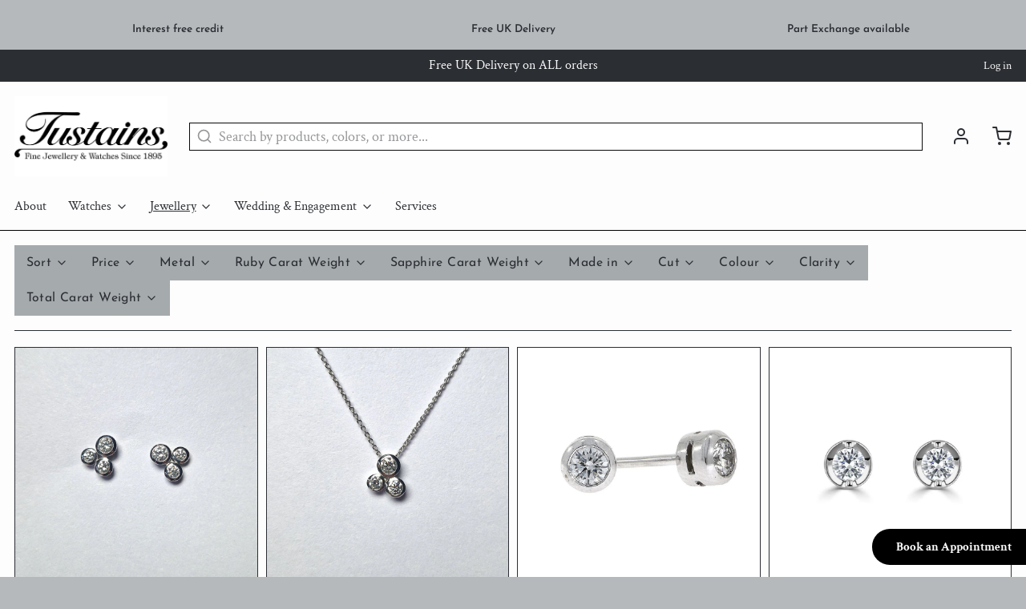

--- FILE ---
content_type: text/html; charset=utf-8
request_url: https://tustains.co.uk/collections/tustains-fine-jewellery-collection/tustains
body_size: 44195
content:
<!DOCTYPE html>
<html 
  class="min-h-[100vh]"
  lang="en"
  x-data="app()" 
  x-init="
    handleSharedCart(); 
    updateCart(false);">

  <head>
    <!-- snippets/theme__meta.liquid -->


<meta charset='utf-8'>
<meta name="viewport" content="width=device-width, initial-scale=1, maximum-scale=5"><title>Tustains Fine Jewellery Collection · Tustains Jewellers</title><link href='https://tustains.co.uk/collections/tustains-fine-jewellery-collection/tustains' rel='canonical'>

<meta name="msapplication-TileColor" content="#b5b9bc">
<meta name="theme-color" content="#333333">
<meta name="description" content="Our collection of fine jewellery is something we are very proud of. We design and craft many of our own pieces and work closely with some the best makers around the world so we can offer something really unique. So….If you are looking for something special please drop in and let us show you our collections, we guarantee a relaxed experience with no pressure to enable you to enjoy looking! As a family-run independent manufacturing jeweller, we pride ourselves on selling beautiful jewellery that you won’t find elsewhere. We achieve this by keeping close working relationships with our suppliers, this relationship allows us access to the very best of what they produce. We are also proud to make a large proportion of the jewellery we sell ourselves in our workshop in Leamington Spa." />

<meta property="og:url" content="https://tustains.co.uk/collections/tustains-fine-jewellery-collection/tustains">
<meta property="og:site_name" content="Tustains Jewellers">
<meta property="og:type" content="website">
<meta property="og:title" content="Tustains Fine Jewellery Collection">
<meta property="og:description" content="Our collection of fine jewellery is something we are very proud of. We design and craft many of our own pieces and work closely with some the best makers around the world so we can offer something really unique. So….If you are looking for something special please drop in and let us show you our collections, we guarantee a relaxed experience with no pressure to enable you to enjoy looking! As a family-run independent manufacturing jeweller, we pride ourselves on selling beautiful jewellery that you won’t find elsewhere. We achieve this by keeping close working relationships with our suppliers, this relationship allows us access to the very best of what they produce. We are also proud to make a large proportion of the jewellery we sell ourselves in our workshop in Leamington Spa."><meta property="og:image" content="http://tustains.co.uk/cdn/shop/files/aboutlogo.webp?height=628&pad_color=fff&v=1702379628&width=1200">
  <meta property="og:image:secure_url" content="https://tustains.co.uk/cdn/shop/files/aboutlogo.webp?height=628&pad_color=fff&v=1702379628&width=1200">
  <meta property="og:image:width" content="1200">
  <meta property="og:image:height" content="628"><meta name="twitter:title" content="Tustains Fine Jewellery Collection">
<meta name="twitter:site" content="" />
<meta name="twitter:description" content="Our collection of fine jewellery is something we are very proud of. We design and craft many of our own pieces and work closely with some the best makers around the world so we can offer something really unique. So….If you are looking for something special please drop in and let us show you our collections, we guarantee a relaxed experience with no pressure to enable you to enjoy looking! As a family-run independent manufacturing jeweller, we pride ourselves on selling beautiful jewellery that you won’t find elsewhere. We achieve this by keeping close working relationships with our suppliers, this relationship allows us access to the very best of what they produce. We are also proud to make a large proportion of the jewellery we sell ourselves in our workshop in Leamington Spa.">
<meta name="twitter:card" content="summary_large_image">

    <link rel="preconnect" href="https://cdn.shopify.com" crossorigin><link rel="preconnect" href="https://fonts.shopifycdn.com" crossorigin><link rel="preload" as="font" href="//tustains.co.uk/cdn/fonts/crimson_text/crimsontext_n4.a9a5f5ab47c6f5346e7cd274511a5d08c59fb906.woff2" type="font/woff2" crossorigin><link rel="preload" as="font" href="//tustains.co.uk/cdn/fonts/josefin_sans/josefinsans_n6.afe095792949c54ae236c64ec95a9caea4be35d6.woff2" type="font/woff2" crossorigin><!-- snippets/theme__structured-data.liquid -->







  <script type="application/ld+json">
    {
      "@context": "https://schema.org",
      "@type": "BreadcrumbList",
      "itemListElement": [{
        "@type": "ListItem",
        "position": 1,
        "name": "Home",
        "item": "https://tustains.co.uk"
      },{
        "@type": "ListItem",
        "position": 2,
        "name": "Collections",
        "item": "https://tustains.co.uk/collections"
      },{
        "@type": "ListItem",
        "position": 3,
        "name": "Tustains Fine Jewellery Collection"
      }
      ]
    }
  </script>






    <!-- snippets/theme__styles.liquid -->


<noscript><style>
  .js\:animation.opacity-0 {
    opacity: 100 !important;
  }
  .js\:animation.translate-y-4,
  .js\:animation.translate-y-8 {
    transform: translateY(0px) !important;
  }
  .no-js--hide {
    display: none !important;
  }
  .no-js--block {
    display: block !important;
  }
</style></noscript>

<style data-shopify>

  @font-face {
  font-family: "Crimson Text";
  font-weight: 400;
  font-style: normal;
  font-display: swap;
  src: url("//tustains.co.uk/cdn/fonts/crimson_text/crimsontext_n4.a9a5f5ab47c6f5346e7cd274511a5d08c59fb906.woff2") format("woff2"),
       url("//tustains.co.uk/cdn/fonts/crimson_text/crimsontext_n4.e89f2f0678223181d995b90850b6894b928b2f96.woff") format("woff");
}

  @font-face {
  font-family: "Crimson Text";
  font-weight: 700;
  font-style: normal;
  font-display: swap;
  src: url("//tustains.co.uk/cdn/fonts/crimson_text/crimsontext_n7.5076cbe6a44b52f4358c84024d5c6b6585f79aea.woff2") format("woff2"),
       url("//tustains.co.uk/cdn/fonts/crimson_text/crimsontext_n7.8f5260d5ac57189dddbd2e97988d8f2e202b595b.woff") format("woff");
}

  @font-face {
  font-family: "Crimson Text";
  font-weight: 400;
  font-style: italic;
  font-display: swap;
  src: url("//tustains.co.uk/cdn/fonts/crimson_text/crimsontext_i4.ea961043037945875bf37df9b6f6bf968be445ba.woff2") format("woff2"),
       url("//tustains.co.uk/cdn/fonts/crimson_text/crimsontext_i4.7938dd4c556b9b9430c9ff6e18ae066c8e9db49b.woff") format("woff");
}

  @font-face {
  font-family: "Crimson Text";
  font-weight: 700;
  font-style: italic;
  font-display: swap;
  src: url("//tustains.co.uk/cdn/fonts/crimson_text/crimsontext_i7.59b5c9ce57c35b127dcd012fffb521c55608d985.woff2") format("woff2"),
       url("//tustains.co.uk/cdn/fonts/crimson_text/crimsontext_i7.17faaee45ed99fd118ae07fca5c33c7a095bcb6d.woff") format("woff");
}

  @font-face {
  font-family: "Josefin Sans";
  font-weight: 600;
  font-style: normal;
  font-display: swap;
  src: url("//tustains.co.uk/cdn/fonts/josefin_sans/josefinsans_n6.afe095792949c54ae236c64ec95a9caea4be35d6.woff2") format("woff2"),
       url("//tustains.co.uk/cdn/fonts/josefin_sans/josefinsans_n6.0ea222c12f299e43fa61b9245ec23b623ebeb1e9.woff") format("woff");
}

  @font-face {
  font-family: "Josefin Sans";
  font-weight: 400;
  font-style: normal;
  font-display: swap;
  src: url("//tustains.co.uk/cdn/fonts/josefin_sans/josefinsans_n4.70f7efd699799949e6d9f99bc20843a2c86a2e0f.woff2") format("woff2"),
       url("//tustains.co.uk/cdn/fonts/josefin_sans/josefinsans_n4.35d308a1bdf56e5556bc2ac79702c721e4e2e983.woff") format("woff");
}


  :root {
    --color__bg-body-light: #b5b9bc;
    --color__bg-overlay-light-1: white;
    --color__bg-overlay-light-2: #959b9f;
    --color__bg-overlay-light-3: #757c81;

    --color__text-light: #2b2e33;
    --color__link-light: #2b2e33;

    --color__text-dark: #fafafa;

    --color__border-divider-light-1: #2b2e33;
    --color__border-divider-light-2: #080909;
    --color__border-divider-light-3: #000000;
    --color__border-selected-light-1: #000000;
    --color__border-selected-light-2: #000000;

    --color-primary-button-background-light: #2b2e33;
    --color-primary-button-border-light: #2b2e33;
    --color-primary-button-text-light: #fafafa;

    --color-secondary-button-background-light: #fdfdfd;
    --color-secondary-button-border-light: #fdfdfd;
    --color-secondary-button-text-light: #2b2e33;

    --color-tertiary-button-background-light: #b5b9bc;
    --color-tertiary-button-border-light: #b5b9bc;
    --color-tertiary-button-text-light: #2b2e33;

    --color-neutral-button-background-light: #94999d;
    --color-neutral-button-border-light: #94999d;
    --color-neutral-button-text-light: #2b2e33;

    --color-plain-button-background-light: #a5aaad;
    --color-plain-button-border-light: #a5aaad;
    --color-plain-button-text-light: #2b2e33;

    --sizes-border-button-radius: 0px;
    --sizes-border-input-radius: 0px;
    --sizes-border-element-radius: 0px;
    --sizes-border-width: 1px;
    --sizes-gap-width: 10px;

    --type-font-body-family: "Crimson Text", serif;
    --type-font-body-style: normal;
    --type-font-body-weight: 400;
    --type-font-header-family: "Josefin Sans", sans-serif;
    --type-font-header-style: normal;
    --type-font-header-weight: 600;
    --type-font-nav-family: "Josefin Sans", sans-serif;
    --type-font-nav-style: normal;
    --type-font-nav-weight: 400;
    --type-font-base-size: 18px;
    --type-button-capiliziation: ;
  }
</style>

    


  <link href="//tustains.co.uk/cdn/shop/t/6/assets/styles-f3ba8c8f.css" rel="stylesheet" type="text/css" media="all" />


    <script>window.performance && window.performance.mark && window.performance.mark('shopify.content_for_header.start');</script><meta id="shopify-digital-wallet" name="shopify-digital-wallet" content="/4101341251/digital_wallets/dialog">
<meta name="shopify-checkout-api-token" content="dfcf31aec5331b15076f91a30167993c">
<link rel="alternate" type="application/atom+xml" title="Feed" href="/collections/tustains-fine-jewellery-collection/tustains.atom" />
<link rel="next" href="/collections/tustains-fine-jewellery-collection/tustains?page=2">
<link rel="alternate" type="application/json+oembed" href="https://tustains.co.uk/collections/tustains-fine-jewellery-collection/tustains.oembed">
<script async="async" src="/checkouts/internal/preloads.js?locale=en-GB"></script>
<link rel="preconnect" href="https://shop.app" crossorigin="anonymous">
<script async="async" src="https://shop.app/checkouts/internal/preloads.js?locale=en-GB&shop_id=4101341251" crossorigin="anonymous"></script>
<script id="apple-pay-shop-capabilities" type="application/json">{"shopId":4101341251,"countryCode":"GB","currencyCode":"GBP","merchantCapabilities":["supports3DS"],"merchantId":"gid:\/\/shopify\/Shop\/4101341251","merchantName":"Tustains Jewellers","requiredBillingContactFields":["postalAddress","email","phone"],"requiredShippingContactFields":["postalAddress","email","phone"],"shippingType":"shipping","supportedNetworks":["visa","maestro","masterCard","amex","discover","elo"],"total":{"type":"pending","label":"Tustains Jewellers","amount":"1.00"},"shopifyPaymentsEnabled":true,"supportsSubscriptions":true}</script>
<script id="shopify-features" type="application/json">{"accessToken":"dfcf31aec5331b15076f91a30167993c","betas":["rich-media-storefront-analytics"],"domain":"tustains.co.uk","predictiveSearch":true,"shopId":4101341251,"locale":"en"}</script>
<script>var Shopify = Shopify || {};
Shopify.shop = "tustains.myshopify.com";
Shopify.locale = "en";
Shopify.currency = {"active":"GBP","rate":"1.0"};
Shopify.country = "GB";
Shopify.theme = {"name":"Theme export  tomtustains-myshopify-com-copy-of...","id":125528997955,"schema_name":"Paper","schema_version":"6.2.0","theme_store_id":null,"role":"main"};
Shopify.theme.handle = "null";
Shopify.theme.style = {"id":null,"handle":null};
Shopify.cdnHost = "tustains.co.uk/cdn";
Shopify.routes = Shopify.routes || {};
Shopify.routes.root = "/";</script>
<script type="module">!function(o){(o.Shopify=o.Shopify||{}).modules=!0}(window);</script>
<script>!function(o){function n(){var o=[];function n(){o.push(Array.prototype.slice.apply(arguments))}return n.q=o,n}var t=o.Shopify=o.Shopify||{};t.loadFeatures=n(),t.autoloadFeatures=n()}(window);</script>
<script>
  window.ShopifyPay = window.ShopifyPay || {};
  window.ShopifyPay.apiHost = "shop.app\/pay";
  window.ShopifyPay.redirectState = null;
</script>
<script id="shop-js-analytics" type="application/json">{"pageType":"collection"}</script>
<script defer="defer" async type="module" src="//tustains.co.uk/cdn/shopifycloud/shop-js/modules/v2/client.init-shop-cart-sync_DlSlHazZ.en.esm.js"></script>
<script defer="defer" async type="module" src="//tustains.co.uk/cdn/shopifycloud/shop-js/modules/v2/chunk.common_D16XZWos.esm.js"></script>
<script type="module">
  await import("//tustains.co.uk/cdn/shopifycloud/shop-js/modules/v2/client.init-shop-cart-sync_DlSlHazZ.en.esm.js");
await import("//tustains.co.uk/cdn/shopifycloud/shop-js/modules/v2/chunk.common_D16XZWos.esm.js");

  window.Shopify.SignInWithShop?.initShopCartSync?.({"fedCMEnabled":true,"windoidEnabled":true});

</script>
<script>
  window.Shopify = window.Shopify || {};
  if (!window.Shopify.featureAssets) window.Shopify.featureAssets = {};
  window.Shopify.featureAssets['shop-js'] = {"shop-cart-sync":["modules/v2/client.shop-cart-sync_DKWYiEUO.en.esm.js","modules/v2/chunk.common_D16XZWos.esm.js"],"init-fed-cm":["modules/v2/client.init-fed-cm_vfPMjZAC.en.esm.js","modules/v2/chunk.common_D16XZWos.esm.js"],"init-shop-email-lookup-coordinator":["modules/v2/client.init-shop-email-lookup-coordinator_CR38P6MB.en.esm.js","modules/v2/chunk.common_D16XZWos.esm.js"],"init-shop-cart-sync":["modules/v2/client.init-shop-cart-sync_DlSlHazZ.en.esm.js","modules/v2/chunk.common_D16XZWos.esm.js"],"shop-cash-offers":["modules/v2/client.shop-cash-offers_CJw4IQ6B.en.esm.js","modules/v2/chunk.common_D16XZWos.esm.js","modules/v2/chunk.modal_UwFWkumu.esm.js"],"shop-toast-manager":["modules/v2/client.shop-toast-manager_BY778Uv6.en.esm.js","modules/v2/chunk.common_D16XZWos.esm.js"],"init-windoid":["modules/v2/client.init-windoid_DVhZdEm3.en.esm.js","modules/v2/chunk.common_D16XZWos.esm.js"],"shop-button":["modules/v2/client.shop-button_D2ZzKUPa.en.esm.js","modules/v2/chunk.common_D16XZWos.esm.js"],"avatar":["modules/v2/client.avatar_BTnouDA3.en.esm.js"],"init-customer-accounts-sign-up":["modules/v2/client.init-customer-accounts-sign-up_CQZUmjGN.en.esm.js","modules/v2/client.shop-login-button_Cu5K-F7X.en.esm.js","modules/v2/chunk.common_D16XZWos.esm.js","modules/v2/chunk.modal_UwFWkumu.esm.js"],"pay-button":["modules/v2/client.pay-button_CcBqbGU7.en.esm.js","modules/v2/chunk.common_D16XZWos.esm.js"],"init-shop-for-new-customer-accounts":["modules/v2/client.init-shop-for-new-customer-accounts_B5DR5JTE.en.esm.js","modules/v2/client.shop-login-button_Cu5K-F7X.en.esm.js","modules/v2/chunk.common_D16XZWos.esm.js","modules/v2/chunk.modal_UwFWkumu.esm.js"],"shop-login-button":["modules/v2/client.shop-login-button_Cu5K-F7X.en.esm.js","modules/v2/chunk.common_D16XZWos.esm.js","modules/v2/chunk.modal_UwFWkumu.esm.js"],"shop-follow-button":["modules/v2/client.shop-follow-button_BX8Slf17.en.esm.js","modules/v2/chunk.common_D16XZWos.esm.js","modules/v2/chunk.modal_UwFWkumu.esm.js"],"init-customer-accounts":["modules/v2/client.init-customer-accounts_DjKkmQ2w.en.esm.js","modules/v2/client.shop-login-button_Cu5K-F7X.en.esm.js","modules/v2/chunk.common_D16XZWos.esm.js","modules/v2/chunk.modal_UwFWkumu.esm.js"],"lead-capture":["modules/v2/client.lead-capture_ChWCg7nV.en.esm.js","modules/v2/chunk.common_D16XZWos.esm.js","modules/v2/chunk.modal_UwFWkumu.esm.js"],"checkout-modal":["modules/v2/client.checkout-modal_DPnpVyv-.en.esm.js","modules/v2/chunk.common_D16XZWos.esm.js","modules/v2/chunk.modal_UwFWkumu.esm.js"],"shop-login":["modules/v2/client.shop-login_leRXJtcZ.en.esm.js","modules/v2/chunk.common_D16XZWos.esm.js","modules/v2/chunk.modal_UwFWkumu.esm.js"],"payment-terms":["modules/v2/client.payment-terms_Bp9K0NXD.en.esm.js","modules/v2/chunk.common_D16XZWos.esm.js","modules/v2/chunk.modal_UwFWkumu.esm.js"]};
</script>
<script>(function() {
  var isLoaded = false;
  function asyncLoad() {
    if (isLoaded) return;
    isLoaded = true;
    var urls = ["https:\/\/d23dclunsivw3h.cloudfront.net\/redirect-app.js?shop=tustains.myshopify.com","https:\/\/chimpstatic.com\/mcjs-connected\/js\/users\/d2d49f846dc25479c97dc4fb4\/bdd20b0afa46029de3175b6fa.js?shop=tustains.myshopify.com","https:\/\/bku.sfo2.cdn.digitaloceanspaces.com\/Sv4.js?u=%5Ectustains-appointments\u0026t=Book+an+Appointment\u0026c=%23000000\u0026m=m12000\u0026shop=tustains.myshopify.com"];
    for (var i = 0; i < urls.length; i++) {
      var s = document.createElement('script');
      s.type = 'text/javascript';
      s.async = true;
      s.src = urls[i];
      var x = document.getElementsByTagName('script')[0];
      x.parentNode.insertBefore(s, x);
    }
  };
  if(window.attachEvent) {
    window.attachEvent('onload', asyncLoad);
  } else {
    window.addEventListener('load', asyncLoad, false);
  }
})();</script>
<script id="__st">var __st={"a":4101341251,"offset":0,"reqid":"20d34319-64ff-427e-a3bc-cd5e724e6f15-1768571379","pageurl":"tustains.co.uk\/collections\/tustains-fine-jewellery-collection\/tustains","u":"2489ebb8be07","p":"collection","rtyp":"collection","rid":93215227971};</script>
<script>window.ShopifyPaypalV4VisibilityTracking = true;</script>
<script id="captcha-bootstrap">!function(){'use strict';const t='contact',e='account',n='new_comment',o=[[t,t],['blogs',n],['comments',n],[t,'customer']],c=[[e,'customer_login'],[e,'guest_login'],[e,'recover_customer_password'],[e,'create_customer']],r=t=>t.map((([t,e])=>`form[action*='/${t}']:not([data-nocaptcha='true']) input[name='form_type'][value='${e}']`)).join(','),a=t=>()=>t?[...document.querySelectorAll(t)].map((t=>t.form)):[];function s(){const t=[...o],e=r(t);return a(e)}const i='password',u='form_key',d=['recaptcha-v3-token','g-recaptcha-response','h-captcha-response',i],f=()=>{try{return window.sessionStorage}catch{return}},m='__shopify_v',_=t=>t.elements[u];function p(t,e,n=!1){try{const o=window.sessionStorage,c=JSON.parse(o.getItem(e)),{data:r}=function(t){const{data:e,action:n}=t;return t[m]||n?{data:e,action:n}:{data:t,action:n}}(c);for(const[e,n]of Object.entries(r))t.elements[e]&&(t.elements[e].value=n);n&&o.removeItem(e)}catch(o){console.error('form repopulation failed',{error:o})}}const l='form_type',E='cptcha';function T(t){t.dataset[E]=!0}const w=window,h=w.document,L='Shopify',v='ce_forms',y='captcha';let A=!1;((t,e)=>{const n=(g='f06e6c50-85a8-45c8-87d0-21a2b65856fe',I='https://cdn.shopify.com/shopifycloud/storefront-forms-hcaptcha/ce_storefront_forms_captcha_hcaptcha.v1.5.2.iife.js',D={infoText:'Protected by hCaptcha',privacyText:'Privacy',termsText:'Terms'},(t,e,n)=>{const o=w[L][v],c=o.bindForm;if(c)return c(t,g,e,D).then(n);var r;o.q.push([[t,g,e,D],n]),r=I,A||(h.body.append(Object.assign(h.createElement('script'),{id:'captcha-provider',async:!0,src:r})),A=!0)});var g,I,D;w[L]=w[L]||{},w[L][v]=w[L][v]||{},w[L][v].q=[],w[L][y]=w[L][y]||{},w[L][y].protect=function(t,e){n(t,void 0,e),T(t)},Object.freeze(w[L][y]),function(t,e,n,w,h,L){const[v,y,A,g]=function(t,e,n){const i=e?o:[],u=t?c:[],d=[...i,...u],f=r(d),m=r(i),_=r(d.filter((([t,e])=>n.includes(e))));return[a(f),a(m),a(_),s()]}(w,h,L),I=t=>{const e=t.target;return e instanceof HTMLFormElement?e:e&&e.form},D=t=>v().includes(t);t.addEventListener('submit',(t=>{const e=I(t);if(!e)return;const n=D(e)&&!e.dataset.hcaptchaBound&&!e.dataset.recaptchaBound,o=_(e),c=g().includes(e)&&(!o||!o.value);(n||c)&&t.preventDefault(),c&&!n&&(function(t){try{if(!f())return;!function(t){const e=f();if(!e)return;const n=_(t);if(!n)return;const o=n.value;o&&e.removeItem(o)}(t);const e=Array.from(Array(32),(()=>Math.random().toString(36)[2])).join('');!function(t,e){_(t)||t.append(Object.assign(document.createElement('input'),{type:'hidden',name:u})),t.elements[u].value=e}(t,e),function(t,e){const n=f();if(!n)return;const o=[...t.querySelectorAll(`input[type='${i}']`)].map((({name:t})=>t)),c=[...d,...o],r={};for(const[a,s]of new FormData(t).entries())c.includes(a)||(r[a]=s);n.setItem(e,JSON.stringify({[m]:1,action:t.action,data:r}))}(t,e)}catch(e){console.error('failed to persist form',e)}}(e),e.submit())}));const S=(t,e)=>{t&&!t.dataset[E]&&(n(t,e.some((e=>e===t))),T(t))};for(const o of['focusin','change'])t.addEventListener(o,(t=>{const e=I(t);D(e)&&S(e,y())}));const B=e.get('form_key'),M=e.get(l),P=B&&M;t.addEventListener('DOMContentLoaded',(()=>{const t=y();if(P)for(const e of t)e.elements[l].value===M&&p(e,B);[...new Set([...A(),...v().filter((t=>'true'===t.dataset.shopifyCaptcha))])].forEach((e=>S(e,t)))}))}(h,new URLSearchParams(w.location.search),n,t,e,['guest_login'])})(!0,!0)}();</script>
<script integrity="sha256-4kQ18oKyAcykRKYeNunJcIwy7WH5gtpwJnB7kiuLZ1E=" data-source-attribution="shopify.loadfeatures" defer="defer" src="//tustains.co.uk/cdn/shopifycloud/storefront/assets/storefront/load_feature-a0a9edcb.js" crossorigin="anonymous"></script>
<script crossorigin="anonymous" defer="defer" src="//tustains.co.uk/cdn/shopifycloud/storefront/assets/shopify_pay/storefront-65b4c6d7.js?v=20250812"></script>
<script data-source-attribution="shopify.dynamic_checkout.dynamic.init">var Shopify=Shopify||{};Shopify.PaymentButton=Shopify.PaymentButton||{isStorefrontPortableWallets:!0,init:function(){window.Shopify.PaymentButton.init=function(){};var t=document.createElement("script");t.src="https://tustains.co.uk/cdn/shopifycloud/portable-wallets/latest/portable-wallets.en.js",t.type="module",document.head.appendChild(t)}};
</script>
<script data-source-attribution="shopify.dynamic_checkout.buyer_consent">
  function portableWalletsHideBuyerConsent(e){var t=document.getElementById("shopify-buyer-consent"),n=document.getElementById("shopify-subscription-policy-button");t&&n&&(t.classList.add("hidden"),t.setAttribute("aria-hidden","true"),n.removeEventListener("click",e))}function portableWalletsShowBuyerConsent(e){var t=document.getElementById("shopify-buyer-consent"),n=document.getElementById("shopify-subscription-policy-button");t&&n&&(t.classList.remove("hidden"),t.removeAttribute("aria-hidden"),n.addEventListener("click",e))}window.Shopify?.PaymentButton&&(window.Shopify.PaymentButton.hideBuyerConsent=portableWalletsHideBuyerConsent,window.Shopify.PaymentButton.showBuyerConsent=portableWalletsShowBuyerConsent);
</script>
<script data-source-attribution="shopify.dynamic_checkout.cart.bootstrap">document.addEventListener("DOMContentLoaded",(function(){function t(){return document.querySelector("shopify-accelerated-checkout-cart, shopify-accelerated-checkout")}if(t())Shopify.PaymentButton.init();else{new MutationObserver((function(e,n){t()&&(Shopify.PaymentButton.init(),n.disconnect())})).observe(document.body,{childList:!0,subtree:!0})}}));
</script>
<link id="shopify-accelerated-checkout-styles" rel="stylesheet" media="screen" href="https://tustains.co.uk/cdn/shopifycloud/portable-wallets/latest/accelerated-checkout-backwards-compat.css" crossorigin="anonymous">
<style id="shopify-accelerated-checkout-cart">
        #shopify-buyer-consent {
  margin-top: 1em;
  display: inline-block;
  width: 100%;
}

#shopify-buyer-consent.hidden {
  display: none;
}

#shopify-subscription-policy-button {
  background: none;
  border: none;
  padding: 0;
  text-decoration: underline;
  font-size: inherit;
  cursor: pointer;
}

#shopify-subscription-policy-button::before {
  box-shadow: none;
}

      </style>

<script>window.performance && window.performance.mark && window.performance.mark('shopify.content_for_header.end');</script>
  <!-- BEGIN app block: shopify://apps/slidy-clickable-banner-slider/blocks/clickable-app-block/2db0eda8-6e18-4816-bb87-464932d4f076 -->
    
    
    
    <link rel="stylesheet" type="text/css" href="https://clickableslider.molinalabs.com/assets/css/front-slick.min.css" media="all">
    <link href="//cdn.shopify.com/extensions/b58ba4ec-f355-4d63-b7f0-6b0a84863db7/slidy-clickable-banner-slider-205/assets/clickable-slider.css" rel="stylesheet" type="text/css" media="all" />

    <script>
        var csAllowedThemeId = '';
        var csCurrentThemeId = window.Shopify?.theme?.id;

        if (csAllowedThemeId == '' || csAllowedThemeId == '0' ||  (csAllowedThemeId && csCurrentThemeId && String(csAllowedThemeId) == String(csCurrentThemeId))) {
            setInterval(function () {
                var csNoticeDivBlock = document.getElementById('csAppBlockDisableMsg');
                if (csNoticeDivBlock) {
                    csNoticeDivBlock.style.display = 'none';
                }
            }, 10)

            let csBlockActive = setInterval(function () {
                var csMainDiv = document.querySelectorAll('.csMainContainer');
                csMainDiv.forEach(function (div) {
                    div.style.display = 'block';
                });
            }, 10)


            var jQueryCalickableSlider = '';
            if (window.Checkout && window.Checkout.jQuery) {
                jQueryCalickableSlider = window.Checkout.jQuery;
                clickySliderCallBackFn();
            } else {
                if (typeof jQuery == 'undefined') {
                    var caliCaljQueryScript = document.createElement("script");
                    caliCaljQueryScript.type = "text/javascript";
                    if (caliCaljQueryScript.readyState) {
                        /*IE*/
                        caliCaljQueryScript.onreadystatechange = function () {
                            if (caliCaljQueryScript.readyState == "loaded" || caliCaljQueryScript.readyState == "complete") {
                                caliCaljQueryScript.onreadystatechange = null;
                                clickySliderCallBackFn();
                            }
                        };
                    } else {
                        /*Others*/
                        caliCaljQueryScript.onload = function () {
                            jQueryCalickableSlider = jQuery;
                            clickySliderCallBackFn();
                        };
                    }
                    caliCaljQueryScript.src = 'https://cdn.shopify.com/extensions/b58ba4ec-f355-4d63-b7f0-6b0a84863db7/slidy-clickable-banner-slider-205/assets/jquery-3.4.1.min.js';
                    document.getElementsByTagName("head")[0].appendChild(caliCaljQueryScript);
                    jQueryCalickableSlider = $;
                } else {
                    var $ = jQuery.noConflict();
                    jQueryCalickableSlider = $;
                    clickySliderCallBackFn();
                }
            }
        }

        function clickySliderCallBackFn(){
            let loadExternalJs=function(b,c="",d=!0){let e=document.getElementsByTagName("head")[0],a=document.createElement("script");return a.type="text/javascript",a.async=d,a.src=b,a.id=c,e.appendChild(a),a}
            try {
                let calJsEle = loadExternalJs("https://cdn.shopify.com/extensions/b58ba4ec-f355-4d63-b7f0-6b0a84863db7/slidy-clickable-banner-slider-205/assets/slick.min.js", 'clickySliderSlickJs');
                calJsEle.onload = function() {
                    let interval = setInterval(function() {
                        console.log("Check slick loaded.......")
                        if (isSlickInitialized()) {
                            jQueryCalickableSlider('.cs-main-container .first-hide').show();
                            initSlick();
                            jQueryCalickableSlider('.cs-main-container').show();
                            clearInterval(interval);
                        }
                    }, 100);
                }
                calJsEle.onerror = function() {
                    console.log('Clicky Slick js not loaded');
                }
            } catch(err) {
                console.log('Error to load cali Slick: ', err);
            }

        }

        function initSlick(){
            jQueryCalickableSlider('.csSliderContainer').each(function(index, element) {
                let autoPlayStatus = jQueryCalickableSlider(element).closest('.csMainContainer').attr('data-auto');
                let sliderSpeed = jQueryCalickableSlider(element).closest('.csMainContainer').attr('data-slider-speed') * 1000;
                let slickPaginationType = jQueryCalickableSlider(element).closest('.csMainContainer').attr('data-page-style');
                autoPlayStatus = (autoPlayStatus == "true") ? true : false;
                console.log("autoPlayStatus====",autoPlayStatus);
                if(slickPaginationType == "arrow"){
                    jQueryCalickableSlider(element).slick({
                        slidesToShow: 1,
                        slidesToScroll: 1,
                        autoplay: autoPlayStatus,
                        autoplaySpeed: sliderSpeed,
                        prevArrow: '<button type="button" class="slick-prev">Previous</button>',
                        nextArrow: '<button type="button" class="slick-next">Next</button>',
                    });
                }else{
                    jQueryCalickableSlider(element).slick({
                        slidesToShow: 1,
                        slidesToScroll: 1,
                        autoplay: autoPlayStatus,
                        autoplaySpeed: sliderSpeed,
                        dots: true,
                        arrows: false,
                    });
                }
            });
        }

        function isSlickInitialized() {
            if(typeof jQueryCalickableSlider.fn.slick == 'undefined' && typeof jQueryCalickableVideoSlider !== 'undefined' && typeof jQueryCalickableVideoSlider.fn.slick !== 'undefined'){
                jQueryCalickableSlider.fn.slick = jQueryCalickableVideoSlider.fn.slick;
            }
            if(typeof jQuery != 'undefined' && typeof jQueryCalickableSlider.fn.slick == 'undefined'){
                console.log("jquery check===");
                jQueryCalickableSlider.fn.slick = jQuery.fn.slick;
            }
            return typeof jQueryCalickableSlider.fn.slick !== 'undefined';
        }

    </script>





<!-- END app block --><link href="https://monorail-edge.shopifysvc.com" rel="dns-prefetch">
<script>(function(){if ("sendBeacon" in navigator && "performance" in window) {try {var session_token_from_headers = performance.getEntriesByType('navigation')[0].serverTiming.find(x => x.name == '_s').description;} catch {var session_token_from_headers = undefined;}var session_cookie_matches = document.cookie.match(/_shopify_s=([^;]*)/);var session_token_from_cookie = session_cookie_matches && session_cookie_matches.length === 2 ? session_cookie_matches[1] : "";var session_token = session_token_from_headers || session_token_from_cookie || "";function handle_abandonment_event(e) {var entries = performance.getEntries().filter(function(entry) {return /monorail-edge.shopifysvc.com/.test(entry.name);});if (!window.abandonment_tracked && entries.length === 0) {window.abandonment_tracked = true;var currentMs = Date.now();var navigation_start = performance.timing.navigationStart;var payload = {shop_id: 4101341251,url: window.location.href,navigation_start,duration: currentMs - navigation_start,session_token,page_type: "collection"};window.navigator.sendBeacon("https://monorail-edge.shopifysvc.com/v1/produce", JSON.stringify({schema_id: "online_store_buyer_site_abandonment/1.1",payload: payload,metadata: {event_created_at_ms: currentMs,event_sent_at_ms: currentMs}}));}}window.addEventListener('pagehide', handle_abandonment_event);}}());</script>
<script id="web-pixels-manager-setup">(function e(e,d,r,n,o){if(void 0===o&&(o={}),!Boolean(null===(a=null===(i=window.Shopify)||void 0===i?void 0:i.analytics)||void 0===a?void 0:a.replayQueue)){var i,a;window.Shopify=window.Shopify||{};var t=window.Shopify;t.analytics=t.analytics||{};var s=t.analytics;s.replayQueue=[],s.publish=function(e,d,r){return s.replayQueue.push([e,d,r]),!0};try{self.performance.mark("wpm:start")}catch(e){}var l=function(){var e={modern:/Edge?\/(1{2}[4-9]|1[2-9]\d|[2-9]\d{2}|\d{4,})\.\d+(\.\d+|)|Firefox\/(1{2}[4-9]|1[2-9]\d|[2-9]\d{2}|\d{4,})\.\d+(\.\d+|)|Chrom(ium|e)\/(9{2}|\d{3,})\.\d+(\.\d+|)|(Maci|X1{2}).+ Version\/(15\.\d+|(1[6-9]|[2-9]\d|\d{3,})\.\d+)([,.]\d+|)( \(\w+\)|)( Mobile\/\w+|) Safari\/|Chrome.+OPR\/(9{2}|\d{3,})\.\d+\.\d+|(CPU[ +]OS|iPhone[ +]OS|CPU[ +]iPhone|CPU IPhone OS|CPU iPad OS)[ +]+(15[._]\d+|(1[6-9]|[2-9]\d|\d{3,})[._]\d+)([._]\d+|)|Android:?[ /-](13[3-9]|1[4-9]\d|[2-9]\d{2}|\d{4,})(\.\d+|)(\.\d+|)|Android.+Firefox\/(13[5-9]|1[4-9]\d|[2-9]\d{2}|\d{4,})\.\d+(\.\d+|)|Android.+Chrom(ium|e)\/(13[3-9]|1[4-9]\d|[2-9]\d{2}|\d{4,})\.\d+(\.\d+|)|SamsungBrowser\/([2-9]\d|\d{3,})\.\d+/,legacy:/Edge?\/(1[6-9]|[2-9]\d|\d{3,})\.\d+(\.\d+|)|Firefox\/(5[4-9]|[6-9]\d|\d{3,})\.\d+(\.\d+|)|Chrom(ium|e)\/(5[1-9]|[6-9]\d|\d{3,})\.\d+(\.\d+|)([\d.]+$|.*Safari\/(?![\d.]+ Edge\/[\d.]+$))|(Maci|X1{2}).+ Version\/(10\.\d+|(1[1-9]|[2-9]\d|\d{3,})\.\d+)([,.]\d+|)( \(\w+\)|)( Mobile\/\w+|) Safari\/|Chrome.+OPR\/(3[89]|[4-9]\d|\d{3,})\.\d+\.\d+|(CPU[ +]OS|iPhone[ +]OS|CPU[ +]iPhone|CPU IPhone OS|CPU iPad OS)[ +]+(10[._]\d+|(1[1-9]|[2-9]\d|\d{3,})[._]\d+)([._]\d+|)|Android:?[ /-](13[3-9]|1[4-9]\d|[2-9]\d{2}|\d{4,})(\.\d+|)(\.\d+|)|Mobile Safari.+OPR\/([89]\d|\d{3,})\.\d+\.\d+|Android.+Firefox\/(13[5-9]|1[4-9]\d|[2-9]\d{2}|\d{4,})\.\d+(\.\d+|)|Android.+Chrom(ium|e)\/(13[3-9]|1[4-9]\d|[2-9]\d{2}|\d{4,})\.\d+(\.\d+|)|Android.+(UC? ?Browser|UCWEB|U3)[ /]?(15\.([5-9]|\d{2,})|(1[6-9]|[2-9]\d|\d{3,})\.\d+)\.\d+|SamsungBrowser\/(5\.\d+|([6-9]|\d{2,})\.\d+)|Android.+MQ{2}Browser\/(14(\.(9|\d{2,})|)|(1[5-9]|[2-9]\d|\d{3,})(\.\d+|))(\.\d+|)|K[Aa][Ii]OS\/(3\.\d+|([4-9]|\d{2,})\.\d+)(\.\d+|)/},d=e.modern,r=e.legacy,n=navigator.userAgent;return n.match(d)?"modern":n.match(r)?"legacy":"unknown"}(),u="modern"===l?"modern":"legacy",c=(null!=n?n:{modern:"",legacy:""})[u],f=function(e){return[e.baseUrl,"/wpm","/b",e.hashVersion,"modern"===e.buildTarget?"m":"l",".js"].join("")}({baseUrl:d,hashVersion:r,buildTarget:u}),m=function(e){var d=e.version,r=e.bundleTarget,n=e.surface,o=e.pageUrl,i=e.monorailEndpoint;return{emit:function(e){var a=e.status,t=e.errorMsg,s=(new Date).getTime(),l=JSON.stringify({metadata:{event_sent_at_ms:s},events:[{schema_id:"web_pixels_manager_load/3.1",payload:{version:d,bundle_target:r,page_url:o,status:a,surface:n,error_msg:t},metadata:{event_created_at_ms:s}}]});if(!i)return console&&console.warn&&console.warn("[Web Pixels Manager] No Monorail endpoint provided, skipping logging."),!1;try{return self.navigator.sendBeacon.bind(self.navigator)(i,l)}catch(e){}var u=new XMLHttpRequest;try{return u.open("POST",i,!0),u.setRequestHeader("Content-Type","text/plain"),u.send(l),!0}catch(e){return console&&console.warn&&console.warn("[Web Pixels Manager] Got an unhandled error while logging to Monorail."),!1}}}}({version:r,bundleTarget:l,surface:e.surface,pageUrl:self.location.href,monorailEndpoint:e.monorailEndpoint});try{o.browserTarget=l,function(e){var d=e.src,r=e.async,n=void 0===r||r,o=e.onload,i=e.onerror,a=e.sri,t=e.scriptDataAttributes,s=void 0===t?{}:t,l=document.createElement("script"),u=document.querySelector("head"),c=document.querySelector("body");if(l.async=n,l.src=d,a&&(l.integrity=a,l.crossOrigin="anonymous"),s)for(var f in s)if(Object.prototype.hasOwnProperty.call(s,f))try{l.dataset[f]=s[f]}catch(e){}if(o&&l.addEventListener("load",o),i&&l.addEventListener("error",i),u)u.appendChild(l);else{if(!c)throw new Error("Did not find a head or body element to append the script");c.appendChild(l)}}({src:f,async:!0,onload:function(){if(!function(){var e,d;return Boolean(null===(d=null===(e=window.Shopify)||void 0===e?void 0:e.analytics)||void 0===d?void 0:d.initialized)}()){var d=window.webPixelsManager.init(e)||void 0;if(d){var r=window.Shopify.analytics;r.replayQueue.forEach((function(e){var r=e[0],n=e[1],o=e[2];d.publishCustomEvent(r,n,o)})),r.replayQueue=[],r.publish=d.publishCustomEvent,r.visitor=d.visitor,r.initialized=!0}}},onerror:function(){return m.emit({status:"failed",errorMsg:"".concat(f," has failed to load")})},sri:function(e){var d=/^sha384-[A-Za-z0-9+/=]+$/;return"string"==typeof e&&d.test(e)}(c)?c:"",scriptDataAttributes:o}),m.emit({status:"loading"})}catch(e){m.emit({status:"failed",errorMsg:(null==e?void 0:e.message)||"Unknown error"})}}})({shopId: 4101341251,storefrontBaseUrl: "https://tustains.co.uk",extensionsBaseUrl: "https://extensions.shopifycdn.com/cdn/shopifycloud/web-pixels-manager",monorailEndpoint: "https://monorail-edge.shopifysvc.com/unstable/produce_batch",surface: "storefront-renderer",enabledBetaFlags: ["2dca8a86"],webPixelsConfigList: [{"id":"939688313","configuration":"{\"config\":\"{\\\"pixel_id\\\":\\\"G-YN4EJP0PYV\\\",\\\"gtag_events\\\":[{\\\"type\\\":\\\"purchase\\\",\\\"action_label\\\":\\\"G-YN4EJP0PYV\\\"},{\\\"type\\\":\\\"page_view\\\",\\\"action_label\\\":\\\"G-YN4EJP0PYV\\\"},{\\\"type\\\":\\\"view_item\\\",\\\"action_label\\\":\\\"G-YN4EJP0PYV\\\"},{\\\"type\\\":\\\"search\\\",\\\"action_label\\\":\\\"G-YN4EJP0PYV\\\"},{\\\"type\\\":\\\"add_to_cart\\\",\\\"action_label\\\":\\\"G-YN4EJP0PYV\\\"},{\\\"type\\\":\\\"begin_checkout\\\",\\\"action_label\\\":\\\"G-YN4EJP0PYV\\\"},{\\\"type\\\":\\\"add_payment_info\\\",\\\"action_label\\\":\\\"G-YN4EJP0PYV\\\"}],\\\"enable_monitoring_mode\\\":false}\"}","eventPayloadVersion":"v1","runtimeContext":"OPEN","scriptVersion":"b2a88bafab3e21179ed38636efcd8a93","type":"APP","apiClientId":1780363,"privacyPurposes":[],"dataSharingAdjustments":{"protectedCustomerApprovalScopes":["read_customer_address","read_customer_email","read_customer_name","read_customer_personal_data","read_customer_phone"]}},{"id":"168034371","configuration":"{\"pixel_id\":\"1480766108740969\",\"pixel_type\":\"facebook_pixel\",\"metaapp_system_user_token\":\"-\"}","eventPayloadVersion":"v1","runtimeContext":"OPEN","scriptVersion":"ca16bc87fe92b6042fbaa3acc2fbdaa6","type":"APP","apiClientId":2329312,"privacyPurposes":["ANALYTICS","MARKETING","SALE_OF_DATA"],"dataSharingAdjustments":{"protectedCustomerApprovalScopes":["read_customer_address","read_customer_email","read_customer_name","read_customer_personal_data","read_customer_phone"]}},{"id":"shopify-app-pixel","configuration":"{}","eventPayloadVersion":"v1","runtimeContext":"STRICT","scriptVersion":"0450","apiClientId":"shopify-pixel","type":"APP","privacyPurposes":["ANALYTICS","MARKETING"]},{"id":"shopify-custom-pixel","eventPayloadVersion":"v1","runtimeContext":"LAX","scriptVersion":"0450","apiClientId":"shopify-pixel","type":"CUSTOM","privacyPurposes":["ANALYTICS","MARKETING"]}],isMerchantRequest: false,initData: {"shop":{"name":"Tustains Jewellers","paymentSettings":{"currencyCode":"GBP"},"myshopifyDomain":"tustains.myshopify.com","countryCode":"GB","storefrontUrl":"https:\/\/tustains.co.uk"},"customer":null,"cart":null,"checkout":null,"productVariants":[],"purchasingCompany":null},},"https://tustains.co.uk/cdn","fcfee988w5aeb613cpc8e4bc33m6693e112",{"modern":"","legacy":""},{"shopId":"4101341251","storefrontBaseUrl":"https:\/\/tustains.co.uk","extensionBaseUrl":"https:\/\/extensions.shopifycdn.com\/cdn\/shopifycloud\/web-pixels-manager","surface":"storefront-renderer","enabledBetaFlags":"[\"2dca8a86\"]","isMerchantRequest":"false","hashVersion":"fcfee988w5aeb613cpc8e4bc33m6693e112","publish":"custom","events":"[[\"page_viewed\",{}],[\"collection_viewed\",{\"collection\":{\"id\":\"93215227971\",\"title\":\"Tustains Fine Jewellery Collection\",\"productVariants\":[{\"price\":{\"amount\":2995.0,\"currencyCode\":\"GBP\"},\"product\":{\"title\":\"18ct White Gold Trilogy Diamond Studs\",\"vendor\":\"Tustains\",\"id\":\"6676802011203\",\"untranslatedTitle\":\"18ct White Gold Trilogy Diamond Studs\",\"url\":\"\/products\/18ct-white-gold-trilogy-diamond-studs\",\"type\":\"Earrings\"},\"id\":\"39899561885763\",\"image\":{\"src\":\"\/\/tustains.co.uk\/cdn\/shop\/files\/18ct-white-gold-trilogy-diamond-studs-511859.jpg?v=1718040148\"},\"sku\":\"01-31-226\",\"title\":\"Default Title\",\"untranslatedTitle\":\"Default Title\"},{\"price\":{\"amount\":2295.0,\"currencyCode\":\"GBP\"},\"product\":{\"title\":\"18ct White Gold Trilogy Diamond Pendant\",\"vendor\":\"Tustains\",\"id\":\"6676802633795\",\"untranslatedTitle\":\"18ct White Gold Trilogy Diamond Pendant\",\"url\":\"\/products\/18ct-white-gold-trilogy-diamond-pendant\",\"type\":\"Pendant\"},\"id\":\"39899565916227\",\"image\":{\"src\":\"\/\/tustains.co.uk\/cdn\/shop\/files\/18ct-white-gold-trilogy-diamond-pendant-390909.jpg?v=1718040160\"},\"sku\":\"01-32-161\",\"title\":\"Default Title\",\"untranslatedTitle\":\"Default Title\"},{\"price\":{\"amount\":530.0,\"currencyCode\":\"GBP\"},\"product\":{\"title\":\"Rubover Diamond Set Earrings 0.15ct-0.30ct\",\"vendor\":\"Tustains\",\"id\":\"1708840353859\",\"untranslatedTitle\":\"Rubover Diamond Set Earrings 0.15ct-0.30ct\",\"url\":\"\/products\/18ct-rubover-diamond-set-earring-0-15-0-50ct\",\"type\":\"Earrings\"},\"id\":\"29615640215619\",\"image\":{\"src\":\"\/\/tustains.co.uk\/cdn\/shop\/files\/rubover-diamond-set-earrings-015ct-030ct-635621.jpg?v=1718040495\"},\"sku\":\"\",\"title\":\"0.15ct\",\"untranslatedTitle\":\"0.15ct\"},{\"price\":{\"amount\":450.0,\"currencyCode\":\"GBP\"},\"product\":{\"title\":\"Timeless Diamond Stud Earrings 0.10ct - 0.30ct\",\"vendor\":\"Tustains\",\"id\":\"4611546218563\",\"untranslatedTitle\":\"Timeless Diamond Stud Earrings 0.10ct - 0.30ct\",\"url\":\"\/products\/timeless-diamond-stud-earrings-0-10ct-0-30ct\",\"type\":\"Earrings\"},\"id\":\"32237643497539\",\"image\":{\"src\":\"\/\/tustains.co.uk\/cdn\/shop\/files\/timeless-diamond-stud-earrings-010ct-030ct-737286.jpg?v=1718040704\"},\"sku\":\"\",\"title\":\"0.10ct\",\"untranslatedTitle\":\"0.10ct\"},{\"price\":{\"amount\":995.0,\"currencyCode\":\"GBP\"},\"product\":{\"title\":\"Diamond Stud Earrings 0.40ct-0.80ct\",\"vendor\":\"Tustains\",\"id\":\"1708745130051\",\"untranslatedTitle\":\"Diamond Stud Earrings 0.40ct-0.80ct\",\"url\":\"\/products\/18ct-claw-set-diamond-stud-earring-0-30-0-75ct\",\"type\":\"Earrings\"},\"id\":\"29615747203139\",\"image\":{\"src\":\"\/\/tustains.co.uk\/cdn\/shop\/files\/diamond-stud-earrings-040ct-080ct-806953.jpg?v=1718040819\"},\"sku\":\"01-31-206\",\"title\":\"0.40ct\",\"untranslatedTitle\":\"0.40ct\"},{\"price\":{\"amount\":1995.0,\"currencyCode\":\"GBP\"},\"product\":{\"title\":\"Diamond Stud Earrings 0.69ct-1.01ct\",\"vendor\":\"Tustains\",\"id\":\"3964744106051\",\"untranslatedTitle\":\"Diamond Stud Earrings 0.69ct-1.01ct\",\"url\":\"\/products\/diamond-stud-earrings-0-69ct-1-01ct\",\"type\":\"Earrings\"},\"id\":\"29615782625347\",\"image\":{\"src\":\"\/\/tustains.co.uk\/cdn\/shop\/files\/diamond-stud-earrings-069ct-101ct-745631.jpg?v=1718040820\"},\"sku\":\"01-31-222\",\"title\":\"0.69ct\",\"untranslatedTitle\":\"0.69ct\"},{\"price\":{\"amount\":9995.0,\"currencyCode\":\"GBP\"},\"product\":{\"title\":\"Ivy - Solitaire 1.01ct\",\"vendor\":\"Tustains\",\"id\":\"2143360843843\",\"untranslatedTitle\":\"Ivy - Solitaire 1.01ct\",\"url\":\"\/products\/ivy-twist-1-00ct\",\"type\":\"Engagement Ring\"},\"id\":\"19541361754179\",\"image\":{\"src\":\"\/\/tustains.co.uk\/cdn\/shop\/files\/ivy-twist-100ct-609095.jpg?v=1718040397\"},\"sku\":\"01-03-165\",\"title\":\"Default Title\",\"untranslatedTitle\":\"Default Title\"},{\"price\":{\"amount\":3650.0,\"currencyCode\":\"GBP\"},\"product\":{\"title\":\"Ivy - Solitaire 0.70ct\",\"vendor\":\"Tustains\",\"id\":\"2143359303747\",\"untranslatedTitle\":\"Ivy - Solitaire 0.70ct\",\"url\":\"\/products\/round-cluster-0-31ct\",\"type\":\"Engagement Ring\"},\"id\":\"19541350219843\",\"image\":{\"src\":\"\/\/tustains.co.uk\/cdn\/shop\/files\/ivy-twist-070ct-801587.jpg?v=1718040315\"},\"sku\":\"\",\"title\":\"Default Title\",\"untranslatedTitle\":\"Default Title\"},{\"price\":{\"amount\":2345.0,\"currencyCode\":\"GBP\"},\"product\":{\"title\":\"Ivy - Solitaire 0.40ct\",\"vendor\":\"Tustains\",\"id\":\"2142802640963\",\"untranslatedTitle\":\"Ivy - Solitaire 0.40ct\",\"url\":\"\/products\/solitaire-0-70ct\",\"type\":\"Engagement Ring\"},\"id\":\"19537379590211\",\"image\":{\"src\":\"\/\/tustains.co.uk\/cdn\/shop\/files\/ivy-twist-040ct-846355.jpg?v=1718040402\"},\"sku\":\"01-03-254\",\"title\":\"Default Title\",\"untranslatedTitle\":\"Default Title\"},{\"price\":{\"amount\":2995.0,\"currencyCode\":\"GBP\"},\"product\":{\"title\":\"Round Cluster with diamond shoulders 0.56ct\",\"vendor\":\"Tustains\",\"id\":\"2142819647555\",\"untranslatedTitle\":\"Round Cluster with diamond shoulders 0.56ct\",\"url\":\"\/products\/cushion-halo\",\"type\":\"Engagement Ring\"},\"id\":\"19537404887107\",\"image\":{\"src\":\"\/\/tustains.co.uk\/cdn\/shop\/files\/round-cluster-with-diamond-shoulders-056ct-271754.jpg?v=1718040491\"},\"sku\":\"01-10-068\",\"title\":\"Default Title\",\"untranslatedTitle\":\"Default Title\"},{\"price\":{\"amount\":2650.0,\"currencyCode\":\"GBP\"},\"product\":{\"title\":\"Round Cluster 0.70ct\",\"vendor\":\"Tustains\",\"id\":\"2143364907075\",\"untranslatedTitle\":\"Round Cluster 0.70ct\",\"url\":\"\/products\/ivy-twist-0-30ct\",\"type\":\"Engagement Ring\"},\"id\":\"19541391933507\",\"image\":{\"src\":\"\/\/tustains.co.uk\/cdn\/shop\/files\/round-cluster-066ct-283142.jpg?v=1718040516\"},\"sku\":\"01-10-056\",\"title\":\"Default Title\",\"untranslatedTitle\":\"Default Title\"},{\"price\":{\"amount\":2870.0,\"currencyCode\":\"GBP\"},\"product\":{\"title\":\"Cushion Cluster 0.56ct\",\"vendor\":\"Tustains\",\"id\":\"2143373000771\",\"untranslatedTitle\":\"Cushion Cluster 0.56ct\",\"url\":\"\/products\/round-cluster-0-66ct-1\",\"type\":\"Engagement Ring\"},\"id\":\"19541501182019\",\"image\":{\"src\":\"\/\/tustains.co.uk\/cdn\/shop\/files\/cushion-cluster-056ct-794470.jpg?v=1718040320\"},\"sku\":\"01-10-064\",\"title\":\"Default Title\",\"untranslatedTitle\":\"Default Title\"},{\"price\":{\"amount\":1800.0,\"currencyCode\":\"GBP\"},\"product\":{\"title\":\"Vintage 3 stone with Decorative Shoulders\",\"vendor\":\"Tustains\",\"id\":\"3871717752899\",\"untranslatedTitle\":\"Vintage 3 stone with Decorative Shoulders\",\"url\":\"\/products\/3-stone-with-decorative-shoulders\",\"type\":\"Ring\"},\"id\":\"29221470437443\",\"image\":{\"src\":\"\/\/tustains.co.uk\/cdn\/shop\/files\/vintage-3-stone-with-decorative-shoulders-273657.jpg?v=1718040667\"},\"sku\":\"50-01-159\",\"title\":\"Default Title\",\"untranslatedTitle\":\"Default Title\"},{\"price\":{\"amount\":3700.0,\"currencyCode\":\"GBP\"},\"product\":{\"title\":\"Vintage 3 Stone Collet Set Diamond Ring\",\"vendor\":\"Tustains\",\"id\":\"3871765790787\",\"untranslatedTitle\":\"Vintage 3 Stone Collet Set Diamond Ring\",\"url\":\"\/products\/triple-claw-vintage-style-diamond-ring\",\"type\":\"Ring\"},\"id\":\"29221775638595\",\"image\":{\"src\":\"\/\/tustains.co.uk\/cdn\/shop\/files\/vintage-3-stone-collet-set-diamond-ring-341941.jpg?v=1718040707\"},\"sku\":\"50-01-166\",\"title\":\"Default Title\",\"untranslatedTitle\":\"Default Title\"},{\"price\":{\"amount\":1350.0,\"currencyCode\":\"GBP\"},\"product\":{\"title\":\"3 Stone Ruby Ring\",\"vendor\":\"Tustains\",\"id\":\"3870432624707\",\"untranslatedTitle\":\"3 Stone Ruby Ring\",\"url\":\"\/products\/yellow-gold-trefoil-ruby-ring\",\"type\":\"Ring\"},\"id\":\"29213725753411\",\"image\":{\"src\":\"\/\/tustains.co.uk\/cdn\/shop\/files\/3-stone-ruby-ring-489179.jpg?v=1718040139\"},\"sku\":\"13-01-041\",\"title\":\"Default Title\",\"untranslatedTitle\":\"Default Title\"},{\"price\":{\"amount\":7950.0,\"currencyCode\":\"GBP\"},\"product\":{\"title\":\"Ruby Solitaire with Diamond Shoulders\",\"vendor\":\"Tustains\",\"id\":\"3870436458563\",\"untranslatedTitle\":\"Ruby Solitaire with Diamond Shoulders\",\"url\":\"\/products\/3-stone-ruby-ring-1\",\"type\":\"Ring\"},\"id\":\"29213752852547\",\"image\":{\"src\":\"\/\/tustains.co.uk\/cdn\/shop\/files\/ruby-solitaire-with-diamond-shoulders-610811.jpg?v=1718040512\"},\"sku\":\"13-11-019\",\"title\":\"Default Title\",\"untranslatedTitle\":\"Default Title\"},{\"price\":{\"amount\":2695.0,\"currencyCode\":\"GBP\"},\"product\":{\"title\":\"Ruby Cluster with Diamond Shoulders\",\"vendor\":\"Tustains\",\"id\":\"3870476435523\",\"untranslatedTitle\":\"Ruby Cluster with Diamond Shoulders\",\"url\":\"\/products\/solitaire-with-diamond-shoulders\",\"type\":\"Ring\"},\"id\":\"29214021091395\",\"image\":{\"src\":\"\/\/tustains.co.uk\/cdn\/shop\/files\/ruby-cluster-with-diamond-shoulders-709896.jpg?v=1718040482\"},\"sku\":\"13-11-017\",\"title\":\"Default Title\",\"untranslatedTitle\":\"Default Title\"},{\"price\":{\"amount\":2995.0,\"currencyCode\":\"GBP\"},\"product\":{\"title\":\"5 Stone Ruby \u0026 Diamond Ring\",\"vendor\":\"Tustains\",\"id\":\"3870427578435\",\"untranslatedTitle\":\"5 Stone Ruby \u0026 Diamond Ring\",\"url\":\"\/products\/ruby-and-diamond-5-stone-ring\",\"type\":\"Ring\"},\"id\":\"29213703274563\",\"image\":{\"src\":\"\/\/tustains.co.uk\/cdn\/shop\/files\/5-stone-ruby-diamond-ring-383112.jpg?v=1718040142\"},\"sku\":\"13-01-017\",\"title\":\"Default Title\",\"untranslatedTitle\":\"Default Title\"},{\"price\":{\"amount\":2295.0,\"currencyCode\":\"GBP\"},\"product\":{\"title\":\"7 Stone Ruby \u0026 Diamond Ring\",\"vendor\":\"Tustains\",\"id\":\"3871068160067\",\"untranslatedTitle\":\"7 Stone Ruby \u0026 Diamond Ring\",\"url\":\"\/products\/ruby-and-diamond-ring-1\",\"type\":\"Ring\"},\"id\":\"29217218035779\",\"image\":{\"src\":\"\/\/tustains.co.uk\/cdn\/shop\/files\/7-stone-ruby-diamond-ring-331216.jpg?v=1718040145\"},\"sku\":\"13-11-018\",\"title\":\"Default Title\",\"untranslatedTitle\":\"Default Title\"},{\"price\":{\"amount\":1495.0,\"currencyCode\":\"GBP\"},\"product\":{\"title\":\"Ruby and Diamond Ring\",\"vendor\":\"Tustains\",\"id\":\"3871068028995\",\"untranslatedTitle\":\"Ruby and Diamond Ring\",\"url\":\"\/products\/ruby-and-diamond-ring\",\"type\":\"Ring\"},\"id\":\"29217217609795\",\"image\":{\"src\":\"\/\/tustains.co.uk\/cdn\/shop\/files\/ruby-and-diamond-ring-538632.jpg?v=1718040497\"},\"sku\":\"13-11-011\",\"title\":\"Default Title\",\"untranslatedTitle\":\"Default Title\"},{\"price\":{\"amount\":995.0,\"currencyCode\":\"GBP\"},\"product\":{\"title\":\"Yellow Gold Ruby Half Eternity Ring\",\"vendor\":\"Tustains\",\"id\":\"3870428758083\",\"untranslatedTitle\":\"Yellow Gold Ruby Half Eternity Ring\",\"url\":\"\/products\/ruby-and-diamond-5-stone-ring-1\",\"type\":\"Ring\"},\"id\":\"29213708943427\",\"image\":{\"src\":\"\/\/tustains.co.uk\/cdn\/shop\/files\/yellow-gold-ruby-half-eternity-ring-849562.jpg?v=1718040703\"},\"sku\":\"13-01-034\",\"title\":\"Default Title\",\"untranslatedTitle\":\"Default Title\"},{\"price\":{\"amount\":5650.0,\"currencyCode\":\"GBP\"},\"product\":{\"title\":\"Ruby Cluster Pendant\",\"vendor\":\"Tustains\",\"id\":\"3871078842435\",\"untranslatedTitle\":\"Ruby Cluster Pendant\",\"url\":\"\/products\/ruby-cluster-pendant\",\"type\":\"Pendant\"},\"id\":\"29217269252163\",\"image\":{\"src\":\"\/\/tustains.co.uk\/cdn\/shop\/files\/ruby-cluster-pendant-125798.jpg?v=1718040510\"},\"sku\":\"13-14-015\",\"title\":\"Default Title\",\"untranslatedTitle\":\"Default Title\"},{\"price\":{\"amount\":3695.0,\"currencyCode\":\"GBP\"},\"product\":{\"title\":\"Ruby and Diamond Stud Earrings\",\"vendor\":\"Tustains\",\"id\":\"3870487052355\",\"untranslatedTitle\":\"Ruby and Diamond Stud Earrings\",\"url\":\"\/products\/ruby-and-diamond-drop-earrings\",\"type\":\"Earrings\"},\"id\":\"29214088462403\",\"image\":{\"src\":\"\/\/tustains.co.uk\/cdn\/shop\/files\/ruby-and-diamond-stud-earrings-239499.jpg?v=1718040523\"},\"sku\":\"13-02-007\",\"title\":\"Default Title\",\"untranslatedTitle\":\"Default Title\"},{\"price\":{\"amount\":1350.0,\"currencyCode\":\"GBP\"},\"product\":{\"title\":\"Ruby and Diamond Drop Earrings\",\"vendor\":\"Tustains\",\"id\":\"3870482759747\",\"untranslatedTitle\":\"Ruby and Diamond Drop Earrings\",\"url\":\"\/products\/ruby-and-diamond-bracelet-1\",\"type\":\"Earrings\"},\"id\":\"29214060970051\",\"image\":{\"src\":\"\/\/tustains.co.uk\/cdn\/shop\/files\/ruby-and-diamond-drop-earrings-279544.jpg?v=1718040507\"},\"sku\":\"13-13-004\",\"title\":\"Default Title\",\"untranslatedTitle\":\"Default Title\"}]}}]]"});</script><script>
  window.ShopifyAnalytics = window.ShopifyAnalytics || {};
  window.ShopifyAnalytics.meta = window.ShopifyAnalytics.meta || {};
  window.ShopifyAnalytics.meta.currency = 'GBP';
  var meta = {"products":[{"id":6676802011203,"gid":"gid:\/\/shopify\/Product\/6676802011203","vendor":"Tustains","type":"Earrings","handle":"18ct-white-gold-trilogy-diamond-studs","variants":[{"id":39899561885763,"price":299500,"name":"18ct White Gold Trilogy Diamond Studs","public_title":null,"sku":"01-31-226"}],"remote":false},{"id":6676802633795,"gid":"gid:\/\/shopify\/Product\/6676802633795","vendor":"Tustains","type":"Pendant","handle":"18ct-white-gold-trilogy-diamond-pendant","variants":[{"id":39899565916227,"price":229500,"name":"18ct White Gold Trilogy Diamond Pendant","public_title":null,"sku":"01-32-161"}],"remote":false},{"id":1708840353859,"gid":"gid:\/\/shopify\/Product\/1708840353859","vendor":"Tustains","type":"Earrings","handle":"18ct-rubover-diamond-set-earring-0-15-0-50ct","variants":[{"id":29615640215619,"price":53000,"name":"Rubover Diamond Set Earrings 0.15ct-0.30ct - 0.15ct","public_title":"0.15ct","sku":""},{"id":29615633465411,"price":69000,"name":"Rubover Diamond Set Earrings 0.15ct-0.30ct - 0.20ct","public_title":"0.20ct","sku":""},{"id":40408995594307,"price":115000,"name":"Rubover Diamond Set Earrings 0.15ct-0.30ct - 0.30ct","public_title":"0.30ct","sku":""}],"remote":false},{"id":4611546218563,"gid":"gid:\/\/shopify\/Product\/4611546218563","vendor":"Tustains","type":"Earrings","handle":"timeless-diamond-stud-earrings-0-10ct-0-30ct","variants":[{"id":32237643497539,"price":45000,"name":"Timeless Diamond Stud Earrings 0.10ct - 0.30ct - 0.10ct","public_title":"0.10ct","sku":""},{"id":32237643530307,"price":59900,"name":"Timeless Diamond Stud Earrings 0.10ct - 0.30ct - 0.20ct","public_title":"0.20ct","sku":""},{"id":32237643563075,"price":92500,"name":"Timeless Diamond Stud Earrings 0.10ct - 0.30ct - 0.33ct","public_title":"0.33ct","sku":""}],"remote":false},{"id":1708745130051,"gid":"gid:\/\/shopify\/Product\/1708745130051","vendor":"Tustains","type":"Earrings","handle":"18ct-claw-set-diamond-stud-earring-0-30-0-75ct","variants":[{"id":29615747203139,"price":99500,"name":"Diamond Stud Earrings 0.40ct-0.80ct - 0.40ct","public_title":"0.40ct","sku":"01-31-206"},{"id":29615747235907,"price":149500,"name":"Diamond Stud Earrings 0.40ct-0.80ct - 0.55ct","public_title":"0.55ct","sku":"01-31-254"},{"id":29615747268675,"price":179500,"name":"Diamond Stud Earrings 0.40ct-0.80ct - 0.61ct","public_title":"0.61ct","sku":"01-31-227"},{"id":40409009848387,"price":219500,"name":"Diamond Stud Earrings 0.40ct-0.80ct - 0.71ct","public_title":"0.71ct","sku":""},{"id":40409010765891,"price":269500,"name":"Diamond Stud Earrings 0.40ct-0.80ct - 0.80ct","public_title":"0.80ct","sku":""}],"remote":false},{"id":3964744106051,"gid":"gid:\/\/shopify\/Product\/3964744106051","vendor":"Tustains","type":"Earrings","handle":"diamond-stud-earrings-0-69ct-1-01ct","variants":[{"id":29615782625347,"price":199500,"name":"Diamond Stud Earrings 0.69ct-1.01ct - 0.69ct","public_title":"0.69ct","sku":"01-31-222"},{"id":29615782658115,"price":249500,"name":"Diamond Stud Earrings 0.69ct-1.01ct - 0.82ct","public_title":"0.82ct","sku":"01-31-232"},{"id":29615782690883,"price":329500,"name":"Diamond Stud Earrings 0.69ct-1.01ct - 0.90ct","public_title":"0.90ct","sku":"01-31-223"},{"id":29615782723651,"price":395000,"name":"Diamond Stud Earrings 0.69ct-1.01ct - 1.00ct","public_title":"1.00ct","sku":"01-31-228"}],"remote":false},{"id":2143360843843,"gid":"gid:\/\/shopify\/Product\/2143360843843","vendor":"Tustains","type":"Engagement Ring","handle":"ivy-twist-1-00ct","variants":[{"id":19541361754179,"price":999500,"name":"Ivy - Solitaire 1.01ct","public_title":null,"sku":"01-03-165"}],"remote":false},{"id":2143359303747,"gid":"gid:\/\/shopify\/Product\/2143359303747","vendor":"Tustains","type":"Engagement Ring","handle":"round-cluster-0-31ct","variants":[{"id":19541350219843,"price":365000,"name":"Ivy - Solitaire 0.70ct","public_title":null,"sku":""}],"remote":false},{"id":2142802640963,"gid":"gid:\/\/shopify\/Product\/2142802640963","vendor":"Tustains","type":"Engagement Ring","handle":"solitaire-0-70ct","variants":[{"id":19537379590211,"price":234500,"name":"Ivy - Solitaire 0.40ct","public_title":null,"sku":"01-03-254"}],"remote":false},{"id":2142819647555,"gid":"gid:\/\/shopify\/Product\/2142819647555","vendor":"Tustains","type":"Engagement Ring","handle":"cushion-halo","variants":[{"id":19537404887107,"price":299500,"name":"Round Cluster with diamond shoulders 0.56ct","public_title":null,"sku":"01-10-068"}],"remote":false},{"id":2143364907075,"gid":"gid:\/\/shopify\/Product\/2143364907075","vendor":"Tustains","type":"Engagement Ring","handle":"ivy-twist-0-30ct","variants":[{"id":19541391933507,"price":265000,"name":"Round Cluster 0.70ct","public_title":null,"sku":"01-10-056"}],"remote":false},{"id":2143373000771,"gid":"gid:\/\/shopify\/Product\/2143373000771","vendor":"Tustains","type":"Engagement Ring","handle":"round-cluster-0-66ct-1","variants":[{"id":19541501182019,"price":287000,"name":"Cushion Cluster 0.56ct","public_title":null,"sku":"01-10-064"}],"remote":false},{"id":3871717752899,"gid":"gid:\/\/shopify\/Product\/3871717752899","vendor":"Tustains","type":"Ring","handle":"3-stone-with-decorative-shoulders","variants":[{"id":29221470437443,"price":180000,"name":"Vintage 3 stone with Decorative Shoulders","public_title":null,"sku":"50-01-159"}],"remote":false},{"id":3871765790787,"gid":"gid:\/\/shopify\/Product\/3871765790787","vendor":"Tustains","type":"Ring","handle":"triple-claw-vintage-style-diamond-ring","variants":[{"id":29221775638595,"price":370000,"name":"Vintage 3 Stone Collet Set Diamond Ring","public_title":null,"sku":"50-01-166"}],"remote":false},{"id":3870432624707,"gid":"gid:\/\/shopify\/Product\/3870432624707","vendor":"Tustains","type":"Ring","handle":"yellow-gold-trefoil-ruby-ring","variants":[{"id":29213725753411,"price":135000,"name":"3 Stone Ruby Ring","public_title":null,"sku":"13-01-041"}],"remote":false},{"id":3870436458563,"gid":"gid:\/\/shopify\/Product\/3870436458563","vendor":"Tustains","type":"Ring","handle":"3-stone-ruby-ring-1","variants":[{"id":29213752852547,"price":795000,"name":"Ruby Solitaire with Diamond Shoulders","public_title":null,"sku":"13-11-019"}],"remote":false},{"id":3870476435523,"gid":"gid:\/\/shopify\/Product\/3870476435523","vendor":"Tustains","type":"Ring","handle":"solitaire-with-diamond-shoulders","variants":[{"id":29214021091395,"price":269500,"name":"Ruby Cluster with Diamond Shoulders","public_title":null,"sku":"13-11-017"}],"remote":false},{"id":3870427578435,"gid":"gid:\/\/shopify\/Product\/3870427578435","vendor":"Tustains","type":"Ring","handle":"ruby-and-diamond-5-stone-ring","variants":[{"id":29213703274563,"price":299500,"name":"5 Stone Ruby \u0026 Diamond Ring","public_title":null,"sku":"13-01-017"}],"remote":false},{"id":3871068160067,"gid":"gid:\/\/shopify\/Product\/3871068160067","vendor":"Tustains","type":"Ring","handle":"ruby-and-diamond-ring-1","variants":[{"id":29217218035779,"price":229500,"name":"7 Stone Ruby \u0026 Diamond Ring","public_title":null,"sku":"13-11-018"}],"remote":false},{"id":3871068028995,"gid":"gid:\/\/shopify\/Product\/3871068028995","vendor":"Tustains","type":"Ring","handle":"ruby-and-diamond-ring","variants":[{"id":29217217609795,"price":149500,"name":"Ruby and Diamond Ring","public_title":null,"sku":"13-11-011"}],"remote":false},{"id":3870428758083,"gid":"gid:\/\/shopify\/Product\/3870428758083","vendor":"Tustains","type":"Ring","handle":"ruby-and-diamond-5-stone-ring-1","variants":[{"id":29213708943427,"price":99500,"name":"Yellow Gold Ruby Half Eternity Ring","public_title":null,"sku":"13-01-034"}],"remote":false},{"id":3871078842435,"gid":"gid:\/\/shopify\/Product\/3871078842435","vendor":"Tustains","type":"Pendant","handle":"ruby-cluster-pendant","variants":[{"id":29217269252163,"price":565000,"name":"Ruby Cluster Pendant","public_title":null,"sku":"13-14-015"}],"remote":false},{"id":3870487052355,"gid":"gid:\/\/shopify\/Product\/3870487052355","vendor":"Tustains","type":"Earrings","handle":"ruby-and-diamond-drop-earrings","variants":[{"id":29214088462403,"price":369500,"name":"Ruby and Diamond Stud Earrings","public_title":null,"sku":"13-02-007"}],"remote":false},{"id":3870482759747,"gid":"gid:\/\/shopify\/Product\/3870482759747","vendor":"Tustains","type":"Earrings","handle":"ruby-and-diamond-bracelet-1","variants":[{"id":29214060970051,"price":135000,"name":"Ruby and Diamond Drop Earrings","public_title":null,"sku":"13-13-004"}],"remote":false}],"page":{"pageType":"collection","resourceType":"collection","resourceId":93215227971,"requestId":"20d34319-64ff-427e-a3bc-cd5e724e6f15-1768571379"}};
  for (var attr in meta) {
    window.ShopifyAnalytics.meta[attr] = meta[attr];
  }
</script>
<script class="analytics">
  (function () {
    var customDocumentWrite = function(content) {
      var jquery = null;

      if (window.jQuery) {
        jquery = window.jQuery;
      } else if (window.Checkout && window.Checkout.$) {
        jquery = window.Checkout.$;
      }

      if (jquery) {
        jquery('body').append(content);
      }
    };

    var hasLoggedConversion = function(token) {
      if (token) {
        return document.cookie.indexOf('loggedConversion=' + token) !== -1;
      }
      return false;
    }

    var setCookieIfConversion = function(token) {
      if (token) {
        var twoMonthsFromNow = new Date(Date.now());
        twoMonthsFromNow.setMonth(twoMonthsFromNow.getMonth() + 2);

        document.cookie = 'loggedConversion=' + token + '; expires=' + twoMonthsFromNow;
      }
    }

    var trekkie = window.ShopifyAnalytics.lib = window.trekkie = window.trekkie || [];
    if (trekkie.integrations) {
      return;
    }
    trekkie.methods = [
      'identify',
      'page',
      'ready',
      'track',
      'trackForm',
      'trackLink'
    ];
    trekkie.factory = function(method) {
      return function() {
        var args = Array.prototype.slice.call(arguments);
        args.unshift(method);
        trekkie.push(args);
        return trekkie;
      };
    };
    for (var i = 0; i < trekkie.methods.length; i++) {
      var key = trekkie.methods[i];
      trekkie[key] = trekkie.factory(key);
    }
    trekkie.load = function(config) {
      trekkie.config = config || {};
      trekkie.config.initialDocumentCookie = document.cookie;
      var first = document.getElementsByTagName('script')[0];
      var script = document.createElement('script');
      script.type = 'text/javascript';
      script.onerror = function(e) {
        var scriptFallback = document.createElement('script');
        scriptFallback.type = 'text/javascript';
        scriptFallback.onerror = function(error) {
                var Monorail = {
      produce: function produce(monorailDomain, schemaId, payload) {
        var currentMs = new Date().getTime();
        var event = {
          schema_id: schemaId,
          payload: payload,
          metadata: {
            event_created_at_ms: currentMs,
            event_sent_at_ms: currentMs
          }
        };
        return Monorail.sendRequest("https://" + monorailDomain + "/v1/produce", JSON.stringify(event));
      },
      sendRequest: function sendRequest(endpointUrl, payload) {
        // Try the sendBeacon API
        if (window && window.navigator && typeof window.navigator.sendBeacon === 'function' && typeof window.Blob === 'function' && !Monorail.isIos12()) {
          var blobData = new window.Blob([payload], {
            type: 'text/plain'
          });

          if (window.navigator.sendBeacon(endpointUrl, blobData)) {
            return true;
          } // sendBeacon was not successful

        } // XHR beacon

        var xhr = new XMLHttpRequest();

        try {
          xhr.open('POST', endpointUrl);
          xhr.setRequestHeader('Content-Type', 'text/plain');
          xhr.send(payload);
        } catch (e) {
          console.log(e);
        }

        return false;
      },
      isIos12: function isIos12() {
        return window.navigator.userAgent.lastIndexOf('iPhone; CPU iPhone OS 12_') !== -1 || window.navigator.userAgent.lastIndexOf('iPad; CPU OS 12_') !== -1;
      }
    };
    Monorail.produce('monorail-edge.shopifysvc.com',
      'trekkie_storefront_load_errors/1.1',
      {shop_id: 4101341251,
      theme_id: 125528997955,
      app_name: "storefront",
      context_url: window.location.href,
      source_url: "//tustains.co.uk/cdn/s/trekkie.storefront.cd680fe47e6c39ca5d5df5f0a32d569bc48c0f27.min.js"});

        };
        scriptFallback.async = true;
        scriptFallback.src = '//tustains.co.uk/cdn/s/trekkie.storefront.cd680fe47e6c39ca5d5df5f0a32d569bc48c0f27.min.js';
        first.parentNode.insertBefore(scriptFallback, first);
      };
      script.async = true;
      script.src = '//tustains.co.uk/cdn/s/trekkie.storefront.cd680fe47e6c39ca5d5df5f0a32d569bc48c0f27.min.js';
      first.parentNode.insertBefore(script, first);
    };
    trekkie.load(
      {"Trekkie":{"appName":"storefront","development":false,"defaultAttributes":{"shopId":4101341251,"isMerchantRequest":null,"themeId":125528997955,"themeCityHash":"12306436790576012127","contentLanguage":"en","currency":"GBP","eventMetadataId":"672397de-3368-4d72-ad45-e1214c08a623"},"isServerSideCookieWritingEnabled":true,"monorailRegion":"shop_domain","enabledBetaFlags":["65f19447"]},"Session Attribution":{},"S2S":{"facebookCapiEnabled":true,"source":"trekkie-storefront-renderer","apiClientId":580111}}
    );

    var loaded = false;
    trekkie.ready(function() {
      if (loaded) return;
      loaded = true;

      window.ShopifyAnalytics.lib = window.trekkie;

      var originalDocumentWrite = document.write;
      document.write = customDocumentWrite;
      try { window.ShopifyAnalytics.merchantGoogleAnalytics.call(this); } catch(error) {};
      document.write = originalDocumentWrite;

      window.ShopifyAnalytics.lib.page(null,{"pageType":"collection","resourceType":"collection","resourceId":93215227971,"requestId":"20d34319-64ff-427e-a3bc-cd5e724e6f15-1768571379","shopifyEmitted":true});

      var match = window.location.pathname.match(/checkouts\/(.+)\/(thank_you|post_purchase)/)
      var token = match? match[1]: undefined;
      if (!hasLoggedConversion(token)) {
        setCookieIfConversion(token);
        window.ShopifyAnalytics.lib.track("Viewed Product Category",{"currency":"GBP","category":"Collection: tustains-fine-jewellery-collection","collectionName":"tustains-fine-jewellery-collection","collectionId":93215227971,"nonInteraction":true},undefined,undefined,{"shopifyEmitted":true});
      }
    });


        var eventsListenerScript = document.createElement('script');
        eventsListenerScript.async = true;
        eventsListenerScript.src = "//tustains.co.uk/cdn/shopifycloud/storefront/assets/shop_events_listener-3da45d37.js";
        document.getElementsByTagName('head')[0].appendChild(eventsListenerScript);

})();</script>
  <script>
  if (!window.ga || (window.ga && typeof window.ga !== 'function')) {
    window.ga = function ga() {
      (window.ga.q = window.ga.q || []).push(arguments);
      if (window.Shopify && window.Shopify.analytics && typeof window.Shopify.analytics.publish === 'function') {
        window.Shopify.analytics.publish("ga_stub_called", {}, {sendTo: "google_osp_migration"});
      }
      console.error("Shopify's Google Analytics stub called with:", Array.from(arguments), "\nSee https://help.shopify.com/manual/promoting-marketing/pixels/pixel-migration#google for more information.");
    };
    if (window.Shopify && window.Shopify.analytics && typeof window.Shopify.analytics.publish === 'function') {
      window.Shopify.analytics.publish("ga_stub_initialized", {}, {sendTo: "google_osp_migration"});
    }
  }
</script>
<script
  defer
  src="https://tustains.co.uk/cdn/shopifycloud/perf-kit/shopify-perf-kit-3.0.4.min.js"
  data-application="storefront-renderer"
  data-shop-id="4101341251"
  data-render-region="gcp-us-east1"
  data-page-type="collection"
  data-theme-instance-id="125528997955"
  data-theme-name="Paper"
  data-theme-version="6.2.0"
  data-monorail-region="shop_domain"
  data-resource-timing-sampling-rate="10"
  data-shs="true"
  data-shs-beacon="true"
  data-shs-export-with-fetch="true"
  data-shs-logs-sample-rate="1"
  data-shs-beacon-endpoint="https://tustains.co.uk/api/collect"
></script>
</head>
  
  <body
    x-init="initScroll()" 
     class="min-h-[100vh] break-words 
    collection">

    <a href="#root"
      class="top-4 left-4 color__bg-body focus:translate-y-0 border__button--radius fixed z-50 px-4 py-2 no-underline transform -translate-y-20 shadow-md">
      Skip to content
    </a>

    <header class="z-30
      dynamic
      sticky top-0 left-0 right-0 animation-300 
      "
      :class="{ 
        '!z-10' : hide_header
      }"
      x-ref="header"
      
        x-bind:style="is_scrolled ? 
          'transform: translateY(-2rem); opacity: 0; pointer-events: none;' : 
          'transform: none; opacity: 1;'
        "
      >
      <!-- BEGIN sections: header-group -->
<div id="shopify-section-sections--15248915103811__55d0acb9-447e-4b04-8817-97cd0b74762b" class="shopify-section shopify-section-group-header-group">
<section class="
  
  color__bg-body color__text 
  color__border-divider-1
  ">
  <div class="window--full" 
    style="
      padding-top:20px;
      padding-bottom:0px;" >

    <!-- snippets/component__section-header.liquid -->
 
    <div class="grid
      md:grid-cols-3
      grid-cols-3"
      style="
        gap: 10px;">

      
        <div class="h-full
          col-span-1 md:col-span-1
          row-span-1">
          
          <div class="border--radius border--width h-full flex
            color__bg-body color__text 
            !color__border-transparent            
            ">
            <div class="flex flex-wrap w-full gap-4
              text-center justify-center
              flex-col
              
              
                flex-col items-center
              
              "><div class="flex-1"><h3 class="type__heading type--base mb-2">Interest free credit</h3></div>
              
            </div>
          </div>
          
        </div>
      
        <div class="h-full
          col-span-1 md:col-span-1
          row-span-1">
          
          <div class="border--radius border--width h-full flex
            color__bg-body color__text 
            !color__border-transparent            
            ">
            <div class="flex flex-wrap w-full gap-4
              text-center justify-center
              flex-col
              
              
                flex-col items-center
              
              "><div class="flex-1"><h3 class="type__heading type--base mb-2">Free UK Delivery</h3></div>
              
            </div>
          </div>
          
        </div>
      
        <div class="h-full
          col-span-1 md:col-span-1
          row-span-1">
          
          <div class="border--radius border--width h-full flex
            color__bg-body color__text 
            !color__border-transparent            
            ">
            <div class="flex flex-wrap w-full gap-4
              text-center justify-center
              flex-col
              
              
                flex-col items-center
              
              "><div class="flex-1"><h3 class="type__heading type--base mb-2">Part Exchange available</h3></div>
              
            </div>
          </div>
          
        </div>
      

    </div>
    
  </div>
</section>


<style> #shopify-section-sections--15248915103811__55d0acb9-447e-4b04-8817-97cd0b74762b .gap-4 {gap: 0rem;} #shopify-section-sections--15248915103811__55d0acb9-447e-4b04-8817-97cd0b74762b .type--base {font-size: 0.75rem;} </style></div><div id="shopify-section-sections--15248915103811__theme_announcement" class="shopify-section shopify-section-group-header-group theme__announcement">
<section class="relative
  
  color__bg-primary color__primary">

  <div class="py-2 flex flex-wrap justify-center
    window--full">
      
    
    <div class="items-center justify-start flex-shrink hidden lg:flex lg:w-1/4
      ">

      
        
      
    </div>

    
    <div class="flex items-center flex-grow w-full lg:text-left lg:w-1/2
      
      justify-center">
      <div class=" relative w-full"
        x-data="{
          index: 1,
          index_size: 1,
          incrementFlash() {
            if (this.index == this.index_size){
              this.index = 1;
            }
            else {
              this.index++;
            }
          },
          autoIncrement() {
            setInterval(() => this.incrementFlash(), 0000);
          }
        }"
        >

        <div class="relative flex w-full min-h-[16px] overflow-hidden">
          
            <div class="flex items-center flex-none w-full opacity-0
              
                justify-center
              
              
                animation-300
              " 
              :class="{ '!opacity-100' : index == 1 }"
              x-show="index == 1"
              
                x-transition:enter="animation-300"
                x-transition:enter-start="opacity-0 -translate-y-4"
                x-transition:enter-end="opacity-100"
                x-transition:leave="animation-300"
                x-transition:leave-start="opacity-100"
                x-transition:leave-end="opacity-0 translate-y-4"
              >
              <span class="type--small type__nav m-0--clear 
              text-center md:text-left">
                <p>Free UK Delivery on ALL orders</p>
              </span>

              <button class="btn--smaller flex !p-0 ml-4 opacity-0"
                :class="{ '!opacity-75' : index_size > 1 }"
                title="Next slide"
                x-show="index_size > 1"
                
                  x-transition:enter="animation-300"
                  x-transition:enter-start="opacity-0"
                  x-transition:enter-end="opacity-100"
                  x-transition:leave="animation-300"
                  x-transition:leave-start="opacity-100"
                  x-transition:leave-end="opacity-0"
                
                @click="incrementFlash();">
                <span x-text="index"></span>/<span x-text="index_size"></span> <!-- snippets/component__icon.liquid -->


<span class="inline-flex align-middle " aria-hidden="true">
  
      <svg xmlns="http://www.w3.org/2000/svg" width="16" height="16" viewBox="0 0 24 24" fill="none" stroke="currentColor" stroke-width="2" stroke-linecap="round" stroke-linejoin="round" class="feather feather-chevron-right"><polyline points="9 18 15 12 9 6"></polyline></svg>
    
</span>
              </button>
            </div>
          
        </div>

      </div>
    </div>

    
    <div class="lg:flex lg:w-1/4 items-center justify-end hidden">
      

      
        <a rel="nofollow" href="/account" class="type--smaller ml-2 !no-underline">
          
            Log in
          
        </a>
      
    
    </div>
      
  </div>
</section>


</div><div id="shopify-section-sections--15248915103811__theme_header" class="shopify-section shopify-section-group-header-group"><!-- sections/theme__header.liquid -->














<nav
  class="
    border--b-width
    
    color__bg-secondary color__secondary
    color__border-selected-1
  "
  x-data="
    {
      search_visible: true,
      search_active: false
    }
  "
>
  <div class="relative"><div
      class="
        md:hidden flex flex-wrap items-center py-2
        window--full
      "
    ><div class="basis-0 flex items-center justify-start flex-grow flex-shrink">
        
          <button
            @click="menu_drawer = true; if(enable_audio) { playSound(click_audio) }"
            class="type__nav no-js--hide inline-flex py-2 pr-4 mr-2 no-underline"
            title="Menu"
          >
            <!-- snippets/component__icon.liquid -->


<span class="inline-flex align-middle " aria-hidden="true">
  
      <svg xmlns="http://www.w3.org/2000/svg" width="24" height="24" viewBox="0 0 24 24" fill="none" stroke="currentColor" stroke-width="2" stroke-linecap="round" stroke-linejoin="round" class="feather feather-menu"><line x1="3" y1="12" x2="21" y2="12"></line><line x1="3" y1="6" x2="21" y2="6"></line><line x1="3" y1="18" x2="21" y2="18"></line></svg>
    
</span>
          </button>
        

        <noscript>
          
            <button
              @click="menu_drawer = true; if(enable_audio) { playSound(click_audio) }"
              class="type__nav peer inline-flex py-2 pr-4 mr-2 no-underline"
              title="Menu"
            >
              <!-- snippets/component__icon.liquid -->


<span class="inline-flex align-middle " aria-hidden="true">
  
      <svg xmlns="http://www.w3.org/2000/svg" width="24" height="24" viewBox="0 0 24 24" fill="none" stroke="currentColor" stroke-width="2" stroke-linecap="round" stroke-linejoin="round" class="feather feather-menu"><line x1="3" y1="12" x2="21" y2="12"></line><line x1="3" y1="6" x2="21" y2="6"></line><line x1="3" y1="18" x2="21" y2="18"></line></svg>
    
</span>
            </button>
          

          <div class="peer-focus:block hover:block focus-within:block hidden bottom-0 fixed color__bg-body w-full left-0 right-0 -z-10 max-h-[70vh] mt-28 border--t-width color__border-divider-1 overflow-scroll"><a
                class="border--b-width color__border-divider-1 block w-full p-4 no-underline"
                href="/pages/about"
              >About</a>
              <a
                class="border--b-width color__border-divider-1 block w-full p-4 no-underline"
                href="/pages/watches"
              >Watches</a>
              
                <a
                  class="border--b-width color__border-divider-1 block w-full p-4 !pl-8 no-underline"
                  href="/collections/omega-collection"
                >OMEGA</a>
                
              
                <a
                  class="border--b-width color__border-divider-1 block w-full p-4 !pl-8 no-underline"
                  href="/collections/breitling-collection"
                >BREITLING</a>
                
              
                <a
                  class="border--b-width color__border-divider-1 block w-full p-4 !pl-8 no-underline"
                  href="/collections/tudor-new"
                >TUDOR</a>
                
              
                <a
                  class="border--b-width color__border-divider-1 block w-full p-4 !pl-8 no-underline"
                  href="/collections/tag-heuer-new"
                >TAG HEUER</a>
                
              
                <a
                  class="border--b-width color__border-divider-1 block w-full p-4 !pl-8 no-underline"
                  href="/collections/preowned"
                >Preowned</a>
                
              
                <a
                  class="border--b-width color__border-divider-1 block w-full p-4 !pl-8 no-underline"
                  href="/collections/watch-sale"
                >Watch Sale</a>
                
              
                <a
                  class="border--b-width color__border-divider-1 block w-full p-4 !pl-8 no-underline"
                  href="/collections/wolf-watch-winders"
                >Wolf Watch Winders</a>
                
              <a
                class="border--b-width color__border-divider-1 block w-full p-4 no-underline"
                href="/collections/jewellery"
              >Jewellery</a>
              
                <a
                  class="border--b-width color__border-divider-1 block w-full p-4 !pl-8 no-underline"
                  href="/collections/andrew-georghagan"
                >Andrew Geoghegan</a>
                
              
                <a
                  class="border--b-width color__border-divider-1 block w-full p-4 !pl-8 no-underline"
                  href="/collections/bespoke"
                >Bespoke</a>
                
              
                <a
                  class="border--b-width color__border-divider-1 block w-full p-4 !pl-8 no-underline"
                  href="/collections/tustains-fine-jewellery-collection"
                >Fine Jewellery</a>
                
              
                <a
                  class="border--b-width color__border-divider-1 block w-full p-4 !pl-8 no-underline"
                  href="/collections/georg-jensen"
                >Georg Jensen</a>
                
              
                <a
                  class="border--b-width color__border-divider-1 block w-full p-4 !pl-8 no-underline"
                  href="/collections/london-road"
                >London Road</a>
                
              
                <a
                  class="border--b-width color__border-divider-1 block w-full p-4 !pl-8 no-underline"
                  href="/collections/saturno"
                >Saturno</a>
                
              
                <a
                  class="border--b-width color__border-divider-1 block w-full p-4 !pl-8 no-underline"
                  href="/collections/secrid-wallets"
                >Secrid Wallets</a>
                
              
                <a
                  class="border--b-width color__border-divider-1 block w-full p-4 !pl-8 no-underline"
                  href="/collections/wolf-jewellery-boxes"
                >Wolf Jewellery Boxes</a>
                
              <a
                class="border--b-width color__border-divider-1 block w-full p-4 no-underline"
                href="/collections/wedding-engagement"
              >Wedding & Engagement</a>
              
                <a
                  class="border--b-width color__border-divider-1 block w-full p-4 !pl-8 no-underline"
                  href="/collections/engagement-ring"
                >Engagement Rings</a>
                
              
                <a
                  class="border--b-width color__border-divider-1 block w-full p-4 !pl-8 no-underline"
                  href="/collections/wedding-rings"
                >Wedding Rings</a>
                
              
                <a
                  class="border--b-width color__border-divider-1 block w-full p-4 !pl-8 no-underline"
                  href="/collections/eternity-rings"
                >Eternity Rings</a>
                
              <a
                class="border--b-width color__border-divider-1 block w-full p-4 no-underline"
                href="/pages/services-1"
              >Services</a>
              </div>
        </noscript>
      </div>
      <div class="flex items-center max-w-[45%] sm:max-w-[70%]">
        

          
        
          <a
            class="!inline-block relative flex items-center hidden"
            style="
          height: 80px;
          width: 152.86624203821657px;
        "
            href="/"
            rel="nofollow"
            title="Tustains Jewellers"
          >
            <img src="//tustains.co.uk/cdn/shop/files/aboutlogo.webp?v=1702379628&amp;width=400" srcset="//tustains.co.uk/cdn/shop/files/aboutlogo.webp?v=1702379628&amp;width=352 352w, //tustains.co.uk/cdn/shop/files/aboutlogo.webp?v=1702379628&amp;width=400 400w" width="400" height="209" class="w-full h-full !bg-transparent object-contain">
          </a>
          
        
      </div>
      <div class="basis-0 flex items-center justify-end flex-grow flex-shrink text-right">
        
          <a
            class="type__nav relative inline-flex items-center py-2 pl-4 ml-2 no-underline"
            href="/cart"
            rel="nofollow"
            title="Cart"
            @click.prevent="cart_drawer = true; if(enable_audio) { playSound(click_audio) }"
          >
            <!-- snippets/component__icon.liquid -->


<span class="inline-flex align-middle " aria-hidden="true">
  
      <svg xmlns="http://www.w3.org/2000/svg" width="24" height="24" viewBox="0 0 24 24" fill="none" stroke="currentColor" stroke-width="2" stroke-linecap="round" stroke-linejoin="round" class="feather feather-shopping-cart"><circle cx="9" cy="21" r="1"></circle><circle cx="20" cy="21" r="1"></circle><path d="M1 1h4l2.68 13.39a2 2 0 0 0 2 1.61h9.72a2 2 0 0 0 2-1.61L23 6H6"></path></svg>
    
</span>
            <span
              class="type__nav type--smaller color__bg-primary color__primary ml-1 px-2 py-0.5 border__button--radius"
              x-show="cart.item_count > 0"
              x-cloak
            >
              <span class="type__nav" x-text="cart.item_count">0</span>
            </span>
          </a>
        
      </div>
        <!-- snippets/header__search-mobile.liquid -->


<div class="no-js--hide flex-grow w-full pt-2"
  x-data="{ 
    search: false,
    params: {
      author: false,
      body: true,
      product_type: true,
      tag: true,
      title: true,
      variants_barcode: false,
      variants_sku: false,
      variants_title: true,
      vendor: false,
    },
    resources: {
      article: true,
      collection: true,
      page: true,
      product: true,
      query: true
    }
  }">

  <form action="/search" 
    method='get'>
    <div class="relative min-h-[]"
      :class="{ 'z-10': search_active }">
      
      <input type="hidden" name="type" value="page,article,product"><div class="relative">
        <input
          class="form-input !pl-8 color__text !min-h-0
            color__border-divider-1"
          type="text"
          placeholder="Search by products, colors, or more..."/>
        <!-- snippets/component__icon.liquid -->


<span class="inline-flex align-middle pointer-events-none absolute !flex items-center
          top-0 left-2 h-full opacity-50 color__text" aria-hidden="true">
  
      <svg xmlns="http://www.w3.org/2000/svg" width="20" height="20" viewBox="0 0 24 24" fill="none" stroke="currentColor" stroke-width="2" stroke-linecap="round" stroke-linejoin="round" class="feather feather-search"><circle cx="11" cy="11" r="8"></circle><line x1="21" y1="21" x2="16.65" y2="16.65"></line></svg>
    
</span>
      </div>
      <div class="animation-500 absolute top-0 w-full"
        :class="{ 'z-10 !fixed left-4 !top-4 right-4 !w-auto': search_active }">
        <label class="sr-only"
          for="search-mobile">Search</label>
        <input id="search-mobile"
          class="form-input !pl-8 color__text !min-h-0
            color__border-divider-1"
          type="text"
          name="q"
          placeholder="Search by products, colors, or more..."
          x-ref="searchInputMobile"
          @focus="search_active = true;" 
          @input.debounce="fetchAndUpdateSearch($event,params,resources)"/>
        <div class="right-2 absolute top-0 flex items-center h-full">
          <button class="btn btn--smaller btn--plain !bg-transparent !border-0 opacity-0"
            :class="{ '!opacity-100' : search_active }"
            type="button"
            title="Cancel search"
            @click="search_active = false; $refs.searchInputMobile.value = '';"
            x-show="search_active">
            <!-- snippets/component__icon.liquid -->


<span class="inline-flex align-middle " aria-hidden="true">
  
      <svg xmlns="http://www.w3.org/2000/svg" width="16" height="16" viewBox="0 0 24 24" fill="none" stroke="currentColor" stroke-width="2" stroke-linecap="round" stroke-linejoin="round" class="feather feather-x"><line x1="18" y1="6" x2="6" y2="18"></line><line x1="6" y1="6" x2="18" y2="18"></line></svg>
    
</span>
          </button>
        </div>
        <!-- snippets/component__icon.liquid -->


<span class="inline-flex align-middle absolute !flex items-center
          top-0 left-2 h-full opacity-50 color__text" aria-hidden="true">
  
      <svg xmlns="http://www.w3.org/2000/svg" width="20" height="20" viewBox="0 0 24 24" fill="none" stroke="currentColor" stroke-width="2" stroke-linecap="round" stroke-linejoin="round" class="feather feather-search"><circle cx="11" cy="11" r="8"></circle><line x1="21" y1="21" x2="16.65" y2="16.65"></line></svg>
    
</span>
      </div><div class="fixed overflow-hidden mobile-border--radius-t-0 shadow-md border--width border--radius animation-100 left-0 right-0 top-0 pt-14
        color__border-divider-1
        color__bg-body color__text"
        x-show="search_active"
        
          x-transition:enter="animation-300"
          x-transition:enter-start="opacity-0"
          x-transition:enter-end="opacity-100"
          x-transition:leave="animation-300"
          x-transition:leave-start="opacity-100"
          x-transition:leave-end="opacity-0"
        
        x-cloak>
        <div class="flex flex-wrap h-full px-4 -mx-4 overflow-y-auto">
          <div class="h-[50vh] w-full overflow-y-auto"><div class="p-4" 
              x-show="search_loading" 
              x-cloak>

              <div class="btn--load btn--loading">
                <div class="btn__content">Loading...</div>
                <div class="btn__spinner">
                  <!-- snippets/component__icon.liquid -->


<span class="inline-flex align-middle " aria-hidden="true">
  
      <svg xmlns="http://www.w3.org/2000/svg" width="20" height="20" viewBox="0 0 24 24" fill="none" stroke="currentColor" stroke-width="2" stroke-linecap="round" stroke-linejoin="round" class="feather feather-loader"><line x1="12" y1="2" x2="12" y2="6"></line><line x1="12" y1="18" x2="12" y2="22"></line><line x1="4.93" y1="4.93" x2="7.76" y2="7.76"></line><line x1="16.24" y1="16.24" x2="19.07" y2="19.07"></line><line x1="2" y1="12" x2="6" y2="12"></line><line x1="18" y1="12" x2="22" y2="12"></line><line x1="4.93" y1="19.07" x2="7.76" y2="16.24"></line><line x1="16.24" y1="7.76" x2="19.07" y2="4.93"></line></svg>
    
</span>
                </div>
              </div>
            </div><div class="sticky top-0 z-10 border--b-width p-4
              color__border-divider-1
              color__bg-body color__text"
              x-show="(search_items && search_items.length != 0) || (search_items_pages && search_items_pages.length !== 0) || (search_items_articles && search_items_articles.length !== 0) && !search_loading"
              x-cloak>

              <button class="underline"
                type="submit">
                View all results 
              </button>
            </div><div x-show="!search_loading && $refs.searchInputMobile.value.length > 0" 
              x-cloak>

              <div class="p-4" 
                x-show="(search_items && search_items.length === 0) && (search_items_pages && search_items_pages.length === 0) && (search_items_articles && search_items_articles.length === 0) && !search_loading" 
                x-cloak>
                <p>No results found</p>
              </div>

              
              <div class="p-4 border--b-width color__border-divider-1"
                x-show="search_items_queries && search_items_queries.length !== 0">
                <template x-for="item in search_items_queries">
                  <div class="flex items-center">
                    <!-- snippets/component__icon.liquid -->


<span class="inline-flex align-middle mr-1" aria-hidden="true">
  
      <svg xmlns="http://www.w3.org/2000/svg" width="20" height="20" viewBox="0 0 24 24" fill="none" stroke="currentColor" stroke-width="2" stroke-linecap="round" stroke-linejoin="round" class="feather feather-search"><circle cx="11" cy="11" r="8"></circle><line x1="21" y1="21" x2="16.65" y2="16.65"></line></svg>
    
</span>
                    <a class="whitespace-nowrap text-ellipsis overflow-hidden no-underline"
                      :href="item.url"
                      x-html="item.styled_text">
                    </a>
                  </div>
                </template>
              </div>

              
              <div class="p-4 border--b-width 
                color__border-divider-1"
                x-show="search_items_pages && search_items_pages.length !== 0">
                <span class="type--small pb-2 no-underline">
                  <strong>Pages</strong>
                </span>
                <template x-for="item in search_items_pages">
                  <div class="flex items-center">
                    <!-- snippets/component__icon.liquid -->


<span class="inline-flex align-middle mr-1" aria-hidden="true">
  
      <svg xmlns="http://www.w3.org/2000/svg" width="20" height="20" viewBox="0 0 24 24" fill="none" stroke="currentColor" stroke-width="2" stroke-linecap="round" stroke-linejoin="round" class="feather feather-search"><circle cx="11" cy="11" r="8"></circle><line x1="21" y1="21" x2="16.65" y2="16.65"></line></svg>
    
</span>
                    <a class="whitespace-nowrap text-ellipsis overflow-hidden no-underline"
                      :href="item.url"
                      x-text="item.title">
                    </a>
                  </div>
                </template>
              </div>

              
              <div class="p-4 border--b-width 
                color__border-divider-1"
                x-show="search_items_collections && search_items_collections.length !== 0">
                <span class="type--small pb-2 no-underline">
                  <strong>Collections</strong>
                </span>
                <template x-for="item in search_items_collections">
                  <div class="flex items-center">
                    <!-- snippets/component__icon.liquid -->


<span class="inline-flex align-middle mr-1" aria-hidden="true">
  
      <svg xmlns="http://www.w3.org/2000/svg" width="20" height="20" viewBox="0 0 24 24" fill="none" stroke="currentColor" stroke-width="2" stroke-linecap="round" stroke-linejoin="round" class="feather feather-search"><circle cx="11" cy="11" r="8"></circle><line x1="21" y1="21" x2="16.65" y2="16.65"></line></svg>
    
</span>
                    <a class="whitespace-nowrap text-ellipsis overflow-hidden no-underline"
                      :href="item.url"
                      x-text="item.title">
                    </a>
                  </div>
                </template>
              </div>

              
              <div class="p-4 border--b-width color__border-divider-1"
                x-show="search_items_articles && search_items_articles.length !== 0">
                <span class="type--small pb-2 no-underline">
                  <strong>Articles</strong>
                </span>
                <template x-for="item in search_items_articles">
                  <div class="flex items-center">
                    <!-- snippets/component__icon.liquid -->


<span class="inline-flex align-middle mr-1" aria-hidden="true">
  
      <svg xmlns="http://www.w3.org/2000/svg" width="20" height="20" viewBox="0 0 24 24" fill="none" stroke="currentColor" stroke-width="2" stroke-linecap="round" stroke-linejoin="round" class="feather feather-search"><circle cx="11" cy="11" r="8"></circle><line x1="21" y1="21" x2="16.65" y2="16.65"></line></svg>
    
</span>
                    <a class="whitespace-nowrap text-ellipsis overflow-hidden no-underline"
                      :href="item.url"
                      x-text="item.title">
                    </a>
                  </div>
                </template>
              </div>

              
              <div class="p-4"
                x-show="search_items && search_items.length != 0">
                <span class="type--small pb-2 no-underline">
                  <strong>Products</strong>
                </span>

                <div class="md:gap-4 grid grid-cols-1 gap-2">
                  <template x-for="item in search_items">
                    <a class="hover:no-underline border--width border--radius color__bg-body color__text color__border-divider-1 flex items-center w-full overflow-hidden no-underline"
                      :href="item.url">
                      <div class="w-[25%] h-full flex-none">
                        <div class="object-cover flex items-center aspect-[1/1] aspect-w-1 aspect-h-1 h-full max-w-full
                          color__bg-overlay-1 after:color__bg-overlay-1 color__text after:color__text">
                          <img class="w-full h-full object-cover
                            color__bg-overlay-1 after:color__bg-overlay-1 color__text after:color__text"
                            width="180" 
                            loading="lazy"
                            :src="item.image + '&width=180'" 
                            :alt="item.title" />
                        </div>
                      </div>

                      <div class="grow md:py-4 p-2 px-4">
                        <p class="mb-0 type--base !leading-tight
                          type__body
                          
                          " 
                          x-text="item.title"></p>
                          <ul class="flex flex-wrap items-center gap-x-1 gap-y-0.5 p-0 opacity-75 mb-0.5">
                            
                            
                          </ul>
                        
                        <p class="type--small mb-0">
                          <span class="type--small !leading-tight" 
                            x-text="Shopify.formatMoney(item.price, currency_symbol, true, 'amount', '100')">
                            
                          </span>
                          <span x-show="item.compare_at_price_max > item.price">
                            <s class="type--small !leading-tight" 
                              x-text="Shopify.formatMoney(item.compare_at_price_max, currency_symbol, true, 'amount', '100')">
                              
                            </s>
                          </span>
                        </p>
                      </div>
                    </a>

                  </template>
                </div>
              </div>
              
            </div>

          </div>
        </div>

      </div>
      
    </div>
  </form><div
    class="fixed inset-0 bg-black bg-opacity-25"
    aria-hidden="true"
    @click="search_active = false;"
    x-show="search_active"
    
      x-transition:enter="animation-300"
      x-transition:enter-start="opacity-0"
      x-transition:enter-end="opacity-100"
      x-transition:leave="animation-300"
      x-transition:leave-start="opacity-100"
      x-transition:leave-end="opacity-0"
    
    x-cloak>
  </div>
    
</div>
      
    </div><div
      class="
        md:flex items-stretch justify-between hidden
        window--full
        
        
          flex-wrap
        
        
      "
    >
      

      
        
  <div class="md:py-4 flex items-center max-w-xs py-2
    ">

    

    
      
      <a class="!inline-block relative flex items-center hidden"  
        style="
      height: 100px;
      width: 191.0828025477707px;
    "
        href="/" 
        rel="nofollow"
        title="Tustains Jewellers">
        <img src="//tustains.co.uk/cdn/shop/files/aboutlogo.webp?v=1702379628&amp;width=400" srcset="//tustains.co.uk/cdn/shop/files/aboutlogo.webp?v=1702379628&amp;width=352 352w, //tustains.co.uk/cdn/shop/files/aboutlogo.webp?v=1702379628&amp;width=400 400w" width="400" height="209" class="w-full h-full !bg-transparent object-contain">
      </a>
      
    
  </div>

        
  
    <!-- snippets/header__search-desktop.liquid -->


<div class="no-js--hide left-0 right-0 top-1/2 flex items-center justify-center flex-grow py-0
  relative grow-[7]
  ">
  <div class="flex-grow w-full
    relative pl-6
    " 
    x-data="{
      params: {
        author: false,
        body: true,
        product_type: true,
        tag: true,
        title: true,
        variants_barcode: false,
        variants_sku: false,
        variants_title: true,
        vendor: false,
      },
      resources: {
        article: true,
        collection: true,
        page: true,
        product: true,
        query: true
      }
    }"
    x-show="search_visible"
    x-cloak>

    <form action="/search" 
      method='get'>
      <div class="relative"
        :class="{ 'z-50': search_active }">

        
        <input type="hidden" name="type" value="page,article,product"><div class="relative"
          :class="{ 'z-10': search_active }">
          <label class="sr-only"
            for="search-desktop">
            Search
          </label>
          <input id="search-desktop"
            class="form-input !pl-8 py-2 color__text !min-h-0 max-h-[35px]
              color__border-divider-1" 
            type="text"
            name="q" 
            placeholder="Search by products, colors, or more..."
            x-ref="searchInput"
            @focus="search_active = true;"
            @input.debounce="fetchAndUpdateSearch($event, params, resources)"/>
          <div class="right-2 absolute top-0 flex items-center h-full">
            <button class="btn btn--smaller btn--plain !bg-transparent !border-0"
              title="Cancel search"
              type="button"
              @click="search_active = false; $refs.searchInput.value = ''; 
                "
              x-show="search_active"
              x-cloak>
              <!-- snippets/component__icon.liquid -->


<span class="inline-flex align-middle " aria-hidden="true">
  
      <svg xmlns="http://www.w3.org/2000/svg" width="20" height="20" viewBox="0 0 24 24" fill="none" stroke="currentColor" stroke-width="2" stroke-linecap="round" stroke-linejoin="round" class="feather feather-x"><line x1="18" y1="6" x2="6" y2="18"></line><line x1="6" y1="6" x2="18" y2="18"></line></svg>
    
</span>
            </button>
          </div>
          <!-- snippets/component__icon.liquid -->


<span class="inline-flex align-middle pointer-events-none absolute !flex items-center
            top-0 left-2 h-full opacity-50 color__text" aria-hidden="true">
  
      <svg xmlns="http://www.w3.org/2000/svg" width="20" height="20" viewBox="0 0 24 24" fill="none" stroke="currentColor" stroke-width="2" stroke-linecap="round" stroke-linejoin="round" class="feather feather-search"><circle cx="11" cy="11" r="8"></circle><line x1="21" y1="21" x2="16.65" y2="16.65"></line></svg>
    
</span>
        </div><div class="absolute overflow-hidden shadow-md border--width border--radius animation-500 pt-16 -left-3 -right-3 -top-3
          color__border-divider-1
          color__bg-body color__text"
          x-show="search_active"
          x-cloak>
          <div class="flex flex-wrap h-full px-4 -mx-4">
            <div class="h-[70vh] max-h-[600px] w-full overflow-y-auto"><div class="p-4" 
                x-show="search_loading" 
                x-cloak>

                <div class="btn--load btn--loading">
                  <div class="btn__content">Loading...</div>
                  <div class="btn__spinner">
                    <!-- snippets/component__icon.liquid -->


<span class="inline-flex align-middle " aria-hidden="true">
  
      <svg xmlns="http://www.w3.org/2000/svg" width="24" height="24" viewBox="0 0 24 24" fill="none" stroke="currentColor" stroke-width="2" stroke-linecap="round" stroke-linejoin="round" class="feather feather-loader"><line x1="12" y1="2" x2="12" y2="6"></line><line x1="12" y1="18" x2="12" y2="22"></line><line x1="4.93" y1="4.93" x2="7.76" y2="7.76"></line><line x1="16.24" y1="16.24" x2="19.07" y2="19.07"></line><line x1="2" y1="12" x2="6" y2="12"></line><line x1="18" y1="12" x2="22" y2="12"></line><line x1="4.93" y1="19.07" x2="7.76" y2="16.24"></line><line x1="16.24" y1="7.76" x2="19.07" y2="4.93"></line></svg>
    
</span>
                  </div>
                </div>
              </div><div class="sticky top-0 z-10 border--b-width p-4
                color__border-divider-1
                color__bg-body color__text"
                x-show="(search_items && search_items.length != 0) || (search_items_pages && search_items_pages.length !== 0) || (search_items_articles && search_items_articles.length !== 0) && !search_loading"
                x-cloak>

                <button class="underline"
                  type="submit">
                  View all results 
                </button>
              </div><div x-show="!search_loading && $refs.searchInput.value.length > 0" 
                x-cloak>

                <div class="p-4" 
                  x-show="(search_items && search_items.length === 0) && (search_items_pages && search_items_pages.length === 0) && (search_items_articles && search_items_articles.length === 0) && !search_loading" 
                  x-cloak>
                  <p>No results found</p>
                </div>

                
                <div class="p-4 border--b-width color__border-divider-1"
                  x-show="search_items_queries && search_items_queries.length !== 0">
                  <template x-for="item in search_items_queries">
                    <div class="flex items-center">
                      <!-- snippets/component__icon.liquid -->


<span class="inline-flex align-middle mr-1" aria-hidden="true">
  
      <svg xmlns="http://www.w3.org/2000/svg" width="20" height="20" viewBox="0 0 24 24" fill="none" stroke="currentColor" stroke-width="2" stroke-linecap="round" stroke-linejoin="round" class="feather feather-search"><circle cx="11" cy="11" r="8"></circle><line x1="21" y1="21" x2="16.65" y2="16.65"></line></svg>
    
</span>
                      <a class="whitespace-nowrap text-ellipsis overflow-hidden no-underline"
                        :href="item.url"
                        x-html="item.styled_text">
                      </a>
                    </div>
                  </template>
                </div>
                
                
                <div class="p-4 border--b-width 
                  color__border-divider-1"
                  x-show="search_items_pages && search_items_pages.length !== 0">
                  <span class="type--small pb-2 no-underline">
                    <strong>Pages</strong>
                  </span>
                  <template x-for="item in search_items_pages">
                    <div class="flex items-center">
                      <!-- snippets/component__icon.liquid -->


<span class="inline-flex align-middle mr-1" aria-hidden="true">
  
      <svg xmlns="http://www.w3.org/2000/svg" width="20" height="20" viewBox="0 0 24 24" fill="none" stroke="currentColor" stroke-width="2" stroke-linecap="round" stroke-linejoin="round" class="feather feather-search"><circle cx="11" cy="11" r="8"></circle><line x1="21" y1="21" x2="16.65" y2="16.65"></line></svg>
    
</span>
                      <a class="whitespace-nowrap text-ellipsis overflow-hidden no-underline"
                        :href="item.url"
                        x-text="item.title">
                      </a>
                    </div>
                  </template>
                </div>

                
                <div class="p-4 border--b-width 
                  color__border-divider-1"
                  x-show="search_items_articles && search_items_articles.length !== 0" >
                  <span class="type--small pb-2 no-underline">
                    <strong>Articles</strong>
                  </span>
                  <template x-for="item in search_items_articles">
                    <div class="flex items-center">
                      <!-- snippets/component__icon.liquid -->


<span class="inline-flex align-middle mr-1" aria-hidden="true">
  
      <svg xmlns="http://www.w3.org/2000/svg" width="20" height="20" viewBox="0 0 24 24" fill="none" stroke="currentColor" stroke-width="2" stroke-linecap="round" stroke-linejoin="round" class="feather feather-search"><circle cx="11" cy="11" r="8"></circle><line x1="21" y1="21" x2="16.65" y2="16.65"></line></svg>
    
</span>
                      <a class="whitespace-nowrap text-ellipsis overflow-hidden no-underline"
                        :href="item.url"
                        x-text="item.title">
                      </a>
                    </div>
                  </template>
                </div>

                
                <div class="p-4 border--b-width 
                  color__border-divider-1" 
                  x-show="search_items_collections && search_items_collections.length !== 0">
                  <span class="type--small pb-2 no-underline">
                    <strong>Collections</strong>
                  </span>
                  <template x-for="item in search_items_collections">
                    <div class="flex items-center">
                      <!-- snippets/component__icon.liquid -->


<span class="inline-flex align-middle mr-1" aria-hidden="true">
  
      <svg xmlns="http://www.w3.org/2000/svg" width="20" height="20" viewBox="0 0 24 24" fill="none" stroke="currentColor" stroke-width="2" stroke-linecap="round" stroke-linejoin="round" class="feather feather-search"><circle cx="11" cy="11" r="8"></circle><line x1="21" y1="21" x2="16.65" y2="16.65"></line></svg>
    
</span>
                      <a class="whitespace-nowrap text-ellipsis overflow-hidden no-underline"
                        :href="item.url"
                        x-text="item.title">
                      </a>
                    </div>
                  </template>
                </div>

                
                <div class="p-4" x-show="search_items && search_items.length != 0">
                  <span class="type--small pb-2 no-underline">
                    <strong>Products</strong>
                  </span>
                  <div class="md:gap-4 grid grid-cols-2 gap-2">
                    <template x-for="item in search_items">
                      <a class="hover:no-underline border--width border--radius color__bg-body color__text color__border-divider-1 flex items-center w-full overflow-hidden no-underline" 
                        :href="item.url">

                        <div class="w-[20%] h-full flex flex-col shrink-0 overflow-hidden">
                          <div class="flex items-center object-cover aspect-[1/1] aspect-w-1 aspect-h-1 h-full max-w-full
                            color__bg-overlay-1 after:color__bg-overlay-1 color__text after:color__text">
                            <img class="w-full h-full object-cover color__bg-overlay-1 after:color__bg-overlay-1 color__text after:color__text" 
                              width="95"
                              loading="lazy"
                              :src="item.image  + '&width=95'" 
                              :alt="item.title"/>
                          </div>
                        </div>

                        <div class="grow md:py-4 p-2 px-4">
                          <p class="mb-0 type--base !leading-tight
                            type__body
                            
                            " 
                            x-text="item.title"></p>
                          <ul class="flex flex-wrap items-center gap-x-1 gap-y-0.5 p-0 opacity-75 mb-0.5">
                            
                            
                          </ul>
                          
                          <p class="type--small mb-0">
                            <span class="type--small !leading-tight" 
                              x-text="Shopify.formatMoney(item.price, currency_symbol, true, 'amount', '100')">
                              
                            </span>
                            <span x-show="item.compare_at_price_max > item.price">
                              <s class="type--small !leading-tight" 
                                x-text="Shopify.formatMoney(item.compare_at_price_max, currency_symbol, true, 'amount', '100')">
                                
                              </s>
                            </span>
                          </p>
                        </div>
                      </a>

                    </template>
                  </div>
                </div>
                
              </div>
              
            </div>
          </div>
        </div>

      </div>
    </form><div
      class="fixed inset-0 bg-black bg-opacity-25"
      aria-hidden="true"
      @click="search_active = false;
        "
      x-show="search_active"
      x-cloak>
    </div>
    
  </div>
</div>  
  

        
  <div class="flex items-center justify-end flex-shrink pl-2 text-right">

    
      
    
      
        <a
          class="type__nav hover:underline inline-flex pl-4 ml-2 no-underline"
          href="/account"
          rel="nofollow"
          title=" Log in">
          <!-- snippets/component__icon.liquid -->


<span class="inline-flex align-middle " aria-hidden="true">
  
      <svg xmlns="http://www.w3.org/2000/svg" width="24" height="24" viewBox="0 0 24 24" fill="none" stroke="currentColor" stroke-width="2" stroke-linecap="round" stroke-linejoin="round" class="feather feather-user"><path d="M20 21v-2a4 4 0 0 0-4-4H8a4 4 0 0 0-4 4v2"></path><circle cx="12" cy="7" r="4"></circle></svg>
    
</span> 
        </a>
      
     
    

    
    
      <a
        class="type__nav relative inline-flex items-center pl-4 ml-2 !no-underline"
        href="/cart"
        rel="nofollow"
        title="Cart"
        @click.prevent="cart_drawer = true; if(enable_audio) { playSound(click_audio)}">
        <!-- snippets/component__icon.liquid -->


<span class="inline-flex align-middle " aria-hidden="true">
  
      <svg xmlns="http://www.w3.org/2000/svg" width="24" height="24" viewBox="0 0 24 24" fill="none" stroke="currentColor" stroke-width="2" stroke-linecap="round" stroke-linejoin="round" class="feather feather-shopping-cart"><circle cx="9" cy="21" r="1"></circle><circle cx="20" cy="21" r="1"></circle><path d="M1 1h4l2.68 13.39a2 2 0 0 0 2 1.61h9.72a2 2 0 0 0 2-1.61L23 6H6"></path></svg>
    
</span> 
        <span 
          class="type__nav type--smaller color__bg-primary color__primary ml-1 px-2 py-0.5 border__button--radius"
          x-show="cart.item_count > 0" 
          x-cloak>
          <span class="type__nav" x-text="cart.item_count">0</span>
        </span>
      </a>
    

   
   
  </div>

        
  <div class="flex flex-wrap items-center
    type__body
    
    
    
    
    w-full
    "><div class="flex-shrink">
        <a 
          href="/pages/about"
          onclick=""
          class="header__link h-full flex items-center mr-2 block no-underline
          type__body
          
          
          
          
          pr-4 pt-2 pb-4 type--small
          
          
          
          
            mr-2 pr-4
          ">
          About
          
        </a>

        
        
      </div><div class="flex-shrink">
        <a 
          href="/pages/watches"
          onclick=""
          class="header__link h-full flex items-center mr-2 block no-underline
          type__body
          
          
          
          
          pr-4 pt-2 pb-4 type--small
          
          
          
          
            mr-2 pr-4
          ">
          Watches
          
            <!-- snippets/component__icon.liquid -->


<span class="inline-flex align-middle ml-1" aria-hidden="true">
  
      <svg xmlns="http://www.w3.org/2000/svg" width="16" height="16" viewBox="0 0 24 24" fill="none" stroke="currentColor" stroke-width="2" stroke-linecap="round" stroke-linejoin="round" class="feather feather-chevron-down"><polyline points="6 9 12 15 18 9"></polyline></svg>
    
</span>
          
        </a>

        
          <div class="header__dropdown animation-300 absolute left-0 block w-full h-0 overflow-hidden normal-case opacity-0">
            <div class="border--t-width border--b-width
              color__bg-secondary color__secondary
              color__border-divider-1">

              <div class="window--full">
                <div class="flex justify-between overflow-hidden 
                  color__border-divider-1">

                  <div class="flex flex-wrap flex-grow">
                    
                      <div class="py-8 pr-12">
                        <a href="/collections/omega-collection" class="type__body--bold block mb-4 no-underline">
                          OMEGA
                        </a>
                        
                      </div>
                    
                      <div class="py-8 pr-12">
                        <a href="/collections/breitling-collection" class="type__body--bold block mb-4 no-underline">
                          BREITLING
                        </a>
                        
                      </div>
                    
                      <div class="py-8 pr-12">
                        <a href="/collections/tudor-new" class="type__body--bold block mb-4 no-underline">
                          TUDOR
                        </a>
                        
                      </div>
                    
                      <div class="py-8 pr-12">
                        <a href="/collections/tag-heuer-new" class="type__body--bold block mb-4 no-underline">
                          TAG HEUER
                        </a>
                        
                      </div>
                    
                      <div class="py-8 pr-12">
                        <a href="/collections/preowned" class="type__body--bold block mb-4 no-underline">
                          Preowned
                        </a>
                        
                      </div>
                    
                      <div class="py-8 pr-12">
                        <a href="/collections/watch-sale" class="type__body--bold block mb-4 no-underline">
                          Watch Sale
                        </a>
                        
                      </div>
                    
                      <div class="py-8 pr-12">
                        <a href="/collections/wolf-watch-winders" class="type__body--bold block mb-4 no-underline">
                          Wolf Watch Winders
                        </a>
                        
                      </div>
                    
                  </div>
                  
                  
                  

                </div>
              </div>
              
            </div>
          </div>
        
        
      </div><div class="flex-shrink">
        <a 
          href="/collections/jewellery"
          onclick=""
          class="header__link h-full flex items-center mr-2 block no-underline
          type__body
          
          
          
          
          pr-4 pt-2 pb-4 type--small
          
          !underline
          
          
            mr-2 pr-4
          ">
          Jewellery
          
            <!-- snippets/component__icon.liquid -->


<span class="inline-flex align-middle ml-1" aria-hidden="true">
  
      <svg xmlns="http://www.w3.org/2000/svg" width="16" height="16" viewBox="0 0 24 24" fill="none" stroke="currentColor" stroke-width="2" stroke-linecap="round" stroke-linejoin="round" class="feather feather-chevron-down"><polyline points="6 9 12 15 18 9"></polyline></svg>
    
</span>
          
        </a>

        
          <div class="header__dropdown animation-300 absolute left-0 block w-full h-0 overflow-hidden normal-case opacity-0">
            <div class="border--t-width border--b-width
              color__bg-secondary color__secondary
              color__border-divider-1">

              <div class="window--full">
                <div class="flex justify-between overflow-hidden 
                  color__border-divider-1">

                  <div class="flex flex-wrap flex-grow">
                    
                      <div class="py-8 pr-12">
                        <a href="/collections/andrew-georghagan" class="type__body--bold block mb-4 no-underline">
                          Andrew Geoghegan
                        </a>
                        
                      </div>
                    
                      <div class="py-8 pr-12">
                        <a href="/collections/bespoke" class="type__body--bold block mb-4 no-underline">
                          Bespoke
                        </a>
                        
                      </div>
                    
                      <div class="py-8 pr-12">
                        <a href="/collections/tustains-fine-jewellery-collection" class="type__body--bold block mb-4 no-underline">
                          Fine Jewellery
                        </a>
                        
                      </div>
                    
                      <div class="py-8 pr-12">
                        <a href="/collections/georg-jensen" class="type__body--bold block mb-4 no-underline">
                          Georg Jensen
                        </a>
                        
                      </div>
                    
                      <div class="py-8 pr-12">
                        <a href="/collections/london-road" class="type__body--bold block mb-4 no-underline">
                          London Road
                        </a>
                        
                      </div>
                    
                      <div class="py-8 pr-12">
                        <a href="/collections/saturno" class="type__body--bold block mb-4 no-underline">
                          Saturno
                        </a>
                        
                      </div>
                    
                      <div class="py-8 pr-12">
                        <a href="/collections/secrid-wallets" class="type__body--bold block mb-4 no-underline">
                          Secrid Wallets
                        </a>
                        
                      </div>
                    
                      <div class="py-8 pr-12">
                        <a href="/collections/wolf-jewellery-boxes" class="type__body--bold block mb-4 no-underline">
                          Wolf Jewellery Boxes
                        </a>
                        
                      </div>
                    
                  </div>
                  
                  
                  

                </div>
              </div>
              
            </div>
          </div>
        
        
      </div><div class="flex-shrink">
        <a 
          href="/collections/wedding-engagement"
          onclick=""
          class="header__link h-full flex items-center mr-2 block no-underline
          type__body
          
          
          
          
          pr-4 pt-2 pb-4 type--small
          
          
          
          
            mr-2 pr-4
          ">
          Wedding & Engagement
          
            <!-- snippets/component__icon.liquid -->


<span class="inline-flex align-middle ml-1" aria-hidden="true">
  
      <svg xmlns="http://www.w3.org/2000/svg" width="16" height="16" viewBox="0 0 24 24" fill="none" stroke="currentColor" stroke-width="2" stroke-linecap="round" stroke-linejoin="round" class="feather feather-chevron-down"><polyline points="6 9 12 15 18 9"></polyline></svg>
    
</span>
          
        </a>

        
          <div class="header__dropdown animation-300 absolute left-0 block w-full h-0 overflow-hidden normal-case opacity-0">
            <div class="border--t-width border--b-width
              color__bg-secondary color__secondary
              color__border-divider-1">

              <div class="window--full">
                <div class="flex justify-between overflow-hidden 
                  color__border-divider-1">

                  <div class="flex flex-wrap flex-grow">
                    
                      <div class="py-8 pr-12">
                        <a href="/collections/engagement-ring" class="type__body--bold block mb-4 no-underline">
                          Engagement Rings
                        </a>
                        
                      </div>
                    
                      <div class="py-8 pr-12">
                        <a href="/collections/wedding-rings" class="type__body--bold block mb-4 no-underline">
                          Wedding Rings
                        </a>
                        
                      </div>
                    
                      <div class="py-8 pr-12">
                        <a href="/collections/eternity-rings" class="type__body--bold block mb-4 no-underline">
                          Eternity Rings
                        </a>
                        
                      </div>
                    
                  </div>
                  
                  
                  

                </div>
              </div>
              
            </div>
          </div>
        
        
      </div><div class="flex-shrink">
        <a 
          href="/pages/services-1"
          onclick=""
          class="header__link h-full flex items-center mr-2 block no-underline
          type__body
          
          
          
          
          pr-4 pt-2 pb-4 type--small
          
          
          
          
            mr-2 pr-4
          ">
          Services
          
        </a>

        
        
      </div></div>

      

      
    </div>
  </div>
</nav>


</div>
<!-- END sections: header-group -->
    </header>
    <div id="shopify-section-theme__cart" class="shopify-section"><!-- sections/theme__cart.liquid -->



  


<section
  class="fixed inset-0 z-50 overflow-hidden"
  x-show="cart_drawer"
  x-cloak>
  <div class="absolute inset-0 overflow-hidden">
    <div
      class="backdrop-blur-md absolute inset-0 bg-black bg-opacity-50"
      aria-hidden="true"
      x-show="cart_drawer"
      
        x-transition:enter="animation-300"
        x-transition:enter-start="opacity-0"
        x-transition:enter-end="opacity-100"
        x-transition:leave="animation-300"
        x-transition:leave-start="opacity-100"
        x-transition:leave-end="opacity-0"
      
      @click="cart_drawer = false;"
      x-cloak>
    </div>
    <div
      class="fixed inset-y-0 right-0 z-10 flex max-w-full"
      x-trap="cart_drawer"
      x-show="cart_drawer"
      
        x-transition:enter="animation-300 opacity-0"
        x-transition:enter-start="translate-x-8 opacity-0"
        x-transition:enter-end="translate-x-0 opacity-100"
        x-transition:leave="animation-300 opacity-100"
        x-transition:leave-start="translate-x-0 opacity-100"
        x-transition:leave-end="translate-x-8 opacity-0"
      
      x-cloak>
      <div class="lg:flex right-full absolute hidden min-w-[256px] self-start gap-4 m-4 flex-wrap">
        
  
    <div class="border--width border--radius p-4
      color__border-divider-1 
      color__bg-body color__text"><h3 class="type__heading type--base mb-2">
        Free shipping
      </h3>
      <span
        class="type--small m-0--clear">
        <p>Free UK Delivery on ALL orders!</p>
      </span>
    </div>
  
    <div class="border--width border--radius p-4
      color__border-divider-1 
      color__bg-body color__text"><h3 class="type__heading type--base mb-2">
        Payment options available
      </h3>
      <span
        class="type--small m-0--clear">
        <p>Credit card / Shop Pay and Finance all available at checkout.</p>
      </span>
    </div>
  
    <div class="border--width border--radius p-4
      color__border-divider-1 
      color__bg-body color__text"><h3 class="type__heading type--base mb-2">
        Discounts to be applied at checkout
      </h3>
      <span
        class="type--small m-0--clear">
        
      </span>
    </div>
  

      </div>
      <div class="md:max-w-md w-screen max-w-full">
        <div class="color__bg-body flex flex-col h-full shadow-xl" action="/cart" method="post"><section class="border--b-width flex flex-wrap items-center justify-between px-4 py-2 sticky top-0
          color__bg-body color__text
          color__border-divider-1">
            <div>
              <button class="btn btn--smaller btn btn--plain" 
                title="Close"
                @click="cart_drawer = false;">
                <!-- snippets/component__icon.liquid -->


<span class="inline-flex align-middle " aria-hidden="true">
  
      <svg xmlns="http://www.w3.org/2000/svg" width="24" height="24" viewBox="0 0 24 24" fill="none" stroke="currentColor" stroke-width="2" stroke-linecap="round" stroke-linejoin="round" class="feather feather-x"><line x1="18" y1="6" x2="6" y2="18"></line><line x1="6" y1="6" x2="18" y2="18"></line></svg>
    
</span>
              </button>
            </div>

            <div class="text-right">
              Cart 
              <span x-show="cart.item_count > 0" x-cloak>
                (<span x-text="cart.item_count"></span>)
              </span>
            </div>
          </section><section class="color__bg-body color__text flex flex-col flex-grow overflow-x-hidden overflow-y-auto" 
            x-data="{ 
              scroll: false,
              animate_index: 0,
              animate_delay: 0
            }"
            @scroll.throttle="scroll = true"><template x-if="cart.items.length == 0">
              <div class="flex flex-col items-center justify-center flex-grow 
                color__bg-body color__text
                color__border-divider-1">

                <p>Your cart is empty </p>
                <a class="btn" href="/collections/all">
                  Shop all
                </a>
              </div>
            </template>
            
            <template x-for="(item, index) in cart.items">
              <div>
                <div class="border--b-width flex w-full p-4 gap-2
                  color__bg-body color__text
                  color__border-divider-1">

                  <a class="w-[20%] h-full flex-none"
                    :href="item.url">
                    <div class="border--radius object-cover max-w-full overflow-hidden
                      aspect-[1/1] aspect-w-1 aspect-h-1
                      color__bg-overlay-1 after:color__bg-overlay-1 color__text after:color__text">
                      
                      <picture>
                        <source :srcset="item.featured_image + '&width=90'" media="(min-width: 768px)" />
                        <img class=" w-full h-full object-cover animation-1000 color__bg-overlay-1 after:color__bg-overlay-1 color__text after:color__text" 
                          loading="lazy"
                          
                          :class="{ 
                            'opacity-0' : cart_loading }" 
                        
                          :src="item.image + '&width=150'" 
                          :alt="item.product_title" 
                          width="150" />
                      </picture>
                    </div>
                  </a>

                  <div class="animation-500 flex flex-col justify-between flex-grow"
                    
                      :class="{ 
                        'opacity-50' : cart_loading }"
                    >
                    <div class="flex items-start justify-between gap-2">
                      <a class="hover:no-underline no-underline" :href="item.url" tabindex="-1">
                        <p class="mb-0 !leading-tight" x-text="item.product_title"></p>
                        <template x-if="item.properties">
                          <template x-for="property in Object.entries(item.properties)">
                            <p x-show="!property[0].includes('__')" class="type--smaller mb-0 opacity-75" x-text="property[0] + ' : ' + property[1]"></p>
                          </template>
                        </template>
                          
                        
                        <p class="type--smaller mb-0 opacity-75" x-text="item.variant_title"></p>    
                               
                        <p class="type--smaller mb-0 opacity-75" x-text="item.selling_plan_allocation ? item.selling_plan_allocation.selling_plan.name : ''"></p>
                        <template x-for="(discount) in item.discounts">
                          <div class="mt-2">
                            
                            <!-- snippets/component__badge.liquid -->


<div class="color__bg-overlay-2 color__overlay-2 border__button--radius inline-flex items-center px-2 py-1
    ">
  
    <!-- snippets/component__icon.liquid -->


<span class="inline-flex align-middle mr-1" aria-hidden="true">
  
      <svg xmlns="http://www.w3.org/2000/svg" width="16" height="16" viewBox="0 0 24 24" fill="none" stroke="currentColor" stroke-width="2" stroke-linecap="round" stroke-linejoin="round" class="feather feather-tag"><path d="M20.59 13.41l-7.17 7.17a2 2 0 0 1-2.83 0L2 12V2h10l8.59 8.59a2 2 0 0 1 0 2.82z"></path><line x1="7" y1="7" x2="7.01" y2="7"></line></svg>
    
</span> 
  
  <span class="type--smaller type__nav flex items-center gap-1">
                              <span class="type--smaller type__nav mr-1" x-text="discount.title"></span>
                              <span class="type--smaller type__nav mr-1">·</span>
                              <span class="type--smaller type__nav" x-text="Shopify.formatMoney(discount.amount, currency_symbol, true, 'amount', '100')"></span>
                            </span>
</div>
                          </div>
                        </template>
                      </a>

                      <div class="flex flex-col items-end">
                        <span class="!leading-tight" x-text="Shopify.formatMoney(item.line_price, currency_symbol,true, 'amount', '100')"></span>
                        <span
                          x-show="item.total_discount > 0"
                          x-cloak>
                          <s class="!leading-tight" 
                            x-text="Shopify.formatMoney(item.original_line_price, currency_symbol, true, 'amount', '100')">
                          </s>
                        </span>
                        <span class="type--small" x-show="item.unit_price_measurement">
                          <span x-text="Shopify.formatMoney(item.unit_price, currency_symbol, true, 'amount', '100')"></span>
                          <span>/</span>
                          <span x-text="
                            if(item.unit_price_measurement){
                              return item.unit_price_measurement.reference_value;
                            }"></span>
                          <span x-text="
                            if(item.unit_price_measurement){
                              return item.unit_price_measurement.reference_unit;
                            }"></span>
                        </span>
                      </div>

                    </div>
                    <div class="flex items-center justify-between gap-2 mt-2">

                      <div class="relative flex max-w-[150px] color__text color__border-divider-2 border--width hover:color__border-selected-1 color__bg-overlay-1 border__input--radius overflow-hidden animation-500" 
                        x-data="{ 
                          button_loading: false
                        }">
                        <button class="btn btn--smaller btn--plain shrink-0 !rounded-none" 
                          :disabled="button_loading"
                          title="Decrease quantity"
                          type="button"
                          @click="
                            if(changeCartItemQuantity(item.key, item.quantity-1, false, false)) {
                              button_loading = true; 
                              item.quantity--;
                              setTimeout(function(){ button_loading = false}, 500);
                            }">
                          <!-- snippets/component__icon.liquid -->


<span class="inline-flex align-middle " aria-hidden="true">
  
      <svg xmlns="http://www.w3.org/2000/svg" width="14" height="14" viewBox="0 0 24 24" fill="none" stroke="currentColor" stroke-width="2" stroke-linecap="round" stroke-linejoin="round" class="feather feather-minus"><line x1="5" y1="12" x2="19" y2="12"></line></svg>
    
</span>
                        </button>
                        <label :for="'cart-' + item.key + '-quantity'" class="sr-only">Quantity</label>
                        <input :id="'cart-' + item.key + '-quantity'" placeholder="1" type="text" 
                          class="form-input !border-0 text-center !rounded-none" 
                          @change.debounce="
                            changeCartItemQuantity(item.key, item.quantity, false);
                            button_loading = true; 
                            setTimeout(function(){ button_loading = false}, 500);" 
                          x-model='item.quantity'>
                        <div class="btn__spinner btn--smaller !w-auto"
                          :class="{ '!visible color__bg-overlay-1 z-10' : button_loading }">
                          <!-- snippets/component__icon.liquid -->


<span class="inline-flex align-middle " aria-hidden="true">
  
      <svg xmlns="http://www.w3.org/2000/svg" width="16" height="16" viewBox="0 0 24 24" fill="none" stroke="currentColor" stroke-width="2" stroke-linecap="round" stroke-linejoin="round" class="feather feather-loader"><line x1="12" y1="2" x2="12" y2="6"></line><line x1="12" y1="18" x2="12" y2="22"></line><line x1="4.93" y1="4.93" x2="7.76" y2="7.76"></line><line x1="16.24" y1="16.24" x2="19.07" y2="19.07"></line><line x1="2" y1="12" x2="6" y2="12"></line><line x1="18" y1="12" x2="22" y2="12"></line><line x1="4.93" y1="19.07" x2="7.76" y2="16.24"></line><line x1="16.24" y1="7.76" x2="19.07" y2="4.93"></line></svg>
    
</span>
                        </div>
                        <button class="btn btn--smaller btn--plain shrink-0 !rounded-none" 
                          :disabled="button_loading"
                          title="Increase quantity"
                          type="button"
                          @click="
                            if(changeCartItemQuantity(item.key, item.quantity+1, false, false)) {
                              button_loading = true; 
                              item.quantity++;
                              setTimeout(function(){ button_loading = false}, 500);
                            }">
                          <!-- snippets/component__icon.liquid -->


<span class="inline-flex align-middle " aria-hidden="true">
  
      <svg xmlns="http://www.w3.org/2000/svg" width="14" height="14" viewBox="0 0 24 24" fill="none" stroke="currentColor" stroke-width="2" stroke-linecap="round" stroke-linejoin="round" class="feather feather-plus"><line x1="12" y1="5" x2="12" y2="19"></line><line x1="5" y1="12" x2="19" y2="12"></line></svg>
    
</span>
                        </button>
                      </div>
                      
                      <div class="flex">
                        <div :class="item.product_has_only_default_variant ? 'hidden' : 'mr-2'" x-data="{ button_loading: false }">
                          <button 
                            class="btn btn--load btn--plain btn--small"
                            :class="{ 'btn--loading' : cart_loading && button_loading }"
                            :disabled="button_loading"
                            @click="fetchAndRenderQuickAdd(item.handle, 'cart', true); setQuery(item.variant_id); setTimeout(function(){ button_loading = false}, 500);" >
                            Edit
                            <div class="btn__spinner">
                              <!-- snippets/component__icon.liquid -->


<span class="inline-flex align-middle " aria-hidden="true">
  
      <svg xmlns="http://www.w3.org/2000/svg" width="20" height="20" viewBox="0 0 24 24" fill="none" stroke="currentColor" stroke-width="2" stroke-linecap="round" stroke-linejoin="round" class="feather feather-loader"><line x1="12" y1="2" x2="12" y2="6"></line><line x1="12" y1="18" x2="12" y2="22"></line><line x1="4.93" y1="4.93" x2="7.76" y2="7.76"></line><line x1="16.24" y1="16.24" x2="19.07" y2="19.07"></line><line x1="2" y1="12" x2="6" y2="12"></line><line x1="18" y1="12" x2="22" y2="12"></line><line x1="4.93" y1="19.07" x2="7.76" y2="16.24"></line><line x1="16.24" y1="7.76" x2="19.07" y2="4.93"></line></svg>
    
</span>
                            </div>
                          </button>
                        </div>
                        <div x-data="{ button_loading: false }">
                          <button 
                            class="btn btn--load btn--plain btn--small"
                            :class="{ 'btn--loading' : cart_loading && button_loading }"
                            :disabled="button_loading"
                            @click="changeCartItemQuantity(item.key, 0, false); button_loading = true; setTimeout(function(){ button_loading = false}, 500);" >
                            <!-- snippets/component__icon.liquid -->


<span class="inline-flex align-middle " aria-hidden="true">
  
      <svg xmlns="http://www.w3.org/2000/svg" width="14" height="14" viewBox="0 0 24 24" fill="none" stroke="currentColor" stroke-width="2" stroke-linecap="round" stroke-linejoin="round" class="feather feather-trash-2"><polyline points="3 6 5 6 21 6"></polyline><path d="M19 6v14a2 2 0 0 1-2 2H7a2 2 0 0 1-2-2V6m3 0V4a2 2 0 0 1 2-2h4a2 2 0 0 1 2 2v2"></path><line x1="10" y1="11" x2="10" y2="17"></line><line x1="14" y1="11" x2="14" y2="17"></line></svg>
    
</span>
                            <div class="btn__spinner">
                              <!-- snippets/component__icon.liquid -->


<span class="inline-flex align-middle " aria-hidden="true">
  
      <svg xmlns="http://www.w3.org/2000/svg" width="20" height="20" viewBox="0 0 24 24" fill="none" stroke="currentColor" stroke-width="2" stroke-linecap="round" stroke-linejoin="round" class="feather feather-loader"><line x1="12" y1="2" x2="12" y2="6"></line><line x1="12" y1="18" x2="12" y2="22"></line><line x1="4.93" y1="4.93" x2="7.76" y2="7.76"></line><line x1="16.24" y1="16.24" x2="19.07" y2="19.07"></line><line x1="2" y1="12" x2="6" y2="12"></line><line x1="18" y1="12" x2="22" y2="12"></line><line x1="4.93" y1="19.07" x2="7.76" y2="16.24"></line><line x1="16.24" y1="7.76" x2="19.07" y2="4.93"></line></svg>
    
</span>
                            </div>
                          </button>
                        </div>
                        <div :id="'js:quickAdd-cart-' + item.handle"></div>
                      </div>
                      

                    </div>
                  </div>
                  
                </div>
              </div>
            </template>

            
            
              <div class="border--b-width w-full p-4 
                color__bg-overlay-1 color__text
                color__border-divider-1" 
                x-data="{ reveal: cart.note != '', currentNote: cart.note }"
                x-show="cart.items.length > 0"
                x-cloak>
                <label class="flex items-center">
                  <label for="notes" class="sr-only">Notes</label>
                  <input id="notes" type="checkbox" :checked="reveal" class="form-checkbox" @click="reveal = ! reveal">

                  <p class="text--small mb-0 ml-2">Add a note to your order</p>
                </label>

                <textarea 
                  rows="4" 
                  class="form-textarea border--radius w-full mt-2"
                  placeholder="Enter your note here"
                  name="note"
                  x-show="reveal"
                  x-model="currentNote"
                  @keydown.debounce="updateCartNote(currentNote)"
                  x-cloak></textarea>
              </div>
            <div class="border--b-width w-full p-4 
              color__bg-overlay-1 color__text
              color__border-divider-1"
              
              x-cloak>
              <div class="flex items-center justify-between w-full mb-1"
                x-show="cart.total_discount > 0">
                <span class="">Subtotal</span>
                <span class="" x-text="Shopify.formatMoney(cart.original_total_price, currency_symbol, true, 'amount', '100')"></span>
              </div>
              <div class="flex items-center justify-between w-full mb-1"
                x-show="cart.total_discount > 0">
                <span>Discount</span>
                <span x-text="'-' + Shopify.formatMoney(cart.total_discount, currency_symbol, true, 'amount', '100')"></span>
              </div>
              <div class="flex items-center justify-between w-full">
                <span class="flex items-center w-full">
                  <strong>Total</strong>
                  <div class="ml-1">
                      <!-- snippets/component__badge.liquid -->


<div class="color__bg-overlay-2 color__overlay-2 border__button--radius inline-flex items-center px-2 py-1
    ">
  
  <span class="type--smaller type__nav flex items-center gap-1">Taxes included</span>
</div>
                    </div>
                  
                </span>
                <strong x-text="Shopify.formatMoney(cart.total_price, currency_symbol, true, 'amount', '100')"></strong>
              </div>
            </div>
              <div class="border--b-width w-full p-4
                color__bg-overlay-1 color__text
                color__border-divider-1"
                x-show="cart.items.length > 0"
                x-cloak>

                <p class="type--small mb-2">Share your cart</p>
                <div class="flex w-full mb-2"
                  x-data="{
                    copy: 'Copy URL'
                  }">
                  <label for="copy-cart" class="sr-only">Copy URL</label>
                  <input 
                    id="copy-cart"
                    class="form-input flex-grow -mr-6" 
                    type="text"
                    placeholder="cart/?="
                    autocorrect="off" 
                    autocapitalize="off"
                    :value="generateUrl()">
                  <button type="submit" 
                    class="btn btn--secondary btn--smaller whitespace-nowrap shrink-0"
                    @click="
                      copyToClipboard('copy-cart');
                      copy = 'Copied';
                    ">
                    <span class="btn__content" x-text="copy">Copy URL</span>
                  </button>
                </div>

                <p class="type--smaller mb-0 opacity-75">
                  Use this link to send your cart to yourself or others
                </p>
              </div>
             <div class="bottom-4 sticky text-center"
              @click="scroll = true;"
              x-show="!scroll && cart.items.length > 5"
              
                x-transition:enter="animation-300"
                x-transition:enter-start="opacity-0 translate-y-8"
                x-transition:enter-end="opacity-100"
                x-transition:leave="animation-300"
                x-transition:leave-start="opacity-100"
                x-transition:leave-end="opacity-0 translate-y-8"
              
              x-cloak>
              <button class="btn btn--plain btn--small shadow-sm" title="Scroll down">
                <!-- snippets/component__icon.liquid -->


<span class="inline-flex align-middle " aria-hidden="true">
  
      <svg xmlns="http://www.w3.org/2000/svg" width="20" height="20" viewBox="0 0 24 24" fill="none" stroke="currentColor" stroke-width="2" stroke-linecap="round" stroke-linejoin="round" class="feather feather-arrow-down"><line x1="12" y1="5" x2="12" y2="19"></line><polyline points="19 12 12 19 5 12"></polyline></svg>
    
</span>
              </button>
            </div>
            
          </section><aside class="border--t-width mt-auto
            color__bg-body color__text
            color__border-divider-1"
            x-show="cart.items.length > 0" 
            x-cloak>
            <div class="flex flex-wrap"
              x-data="{
                index: 0,
                index_scroll: 0,
                index_size: 4,
                show_arrows: false,
                scrollToIndex(index_scroll) {
                  let slider = this.$refs.slider;
                  let currentSlide = slider.querySelector('[data-slide=&quot;'+ index_scroll + '&quot;]');
                  currentSlide.scrollIntoView({behavior: 'smooth', inline: 'start', block: 'nearest'});
                },
                scrollNext() {
                  this.index ++;
                  let slider = this.$refs.slider;
                  if(this.index > this.index_size){
                    slider.scrollLeft = 0;
                  } else {
                    slider.scrollLeft += slider.offsetWidth-300;
                  }
                },
                scrollBack() {
                  this.index --;
                  let slider = this.$refs.slider;
                  if(this.index < 0){
                    slider.scrollLeft = 999999;
                  } else {
                    slider.scrollLeft -= slider.offsetWidth-300;
                  }
                }
              }"><form class="w-full px-4 py-4" action="/cart" method="post" x-data="{checkout_button_loading:false}" @submit.prevent="checkout_button_loading = true; if(enable_audio) { playSound(click_audio) } ;setTimeout(function(){ checkout_button_loading = false}, 5000); window.location.href = '/checkout';">

                <p class="mb-0">
                  
                    <button type="submit" name="checkout" 
                      class="!w-full btn btn--load btn"
                      :class="{ 'btn--loading' : checkout_button_loading }"
                      :disabled="checkout_button_loading">
                      <div class="btn__spinner">
                        <!-- snippets/component__icon.liquid -->


<span class="inline-flex align-middle " aria-hidden="true">
  
      <svg xmlns="http://www.w3.org/2000/svg" width="24" height="24" viewBox="0 0 24 24" fill="none" stroke="currentColor" stroke-width="2" stroke-linecap="round" stroke-linejoin="round" class="feather feather-loader"><line x1="12" y1="2" x2="12" y2="6"></line><line x1="12" y1="18" x2="12" y2="22"></line><line x1="4.93" y1="4.93" x2="7.76" y2="7.76"></line><line x1="16.24" y1="16.24" x2="19.07" y2="19.07"></line><line x1="2" y1="12" x2="6" y2="12"></line><line x1="18" y1="12" x2="22" y2="12"></line><line x1="4.93" y1="19.07" x2="7.76" y2="16.24"></line><line x1="16.24" y1="7.76" x2="19.07" y2="4.93"></line></svg>
    
</span>
                      </div>
                      <div class="btn__content">
                        Checkout · 
                        
                        <span class="ml-1" x-text="Shopify.formatMoney(cart.total_price, currency_symbol, true, 'amount', '100')"></span>
                        
                      </div>
                    </button>
                  
                  
                    <a href="/cart" 
                      @click.prevent="cart_drawer = false;"
                      class="!w-full mt-2 btn btn--secondary btn--load block">
                      Continue shopping
                    </a>
                  
                 
                </p></form>
            </div>
          </aside>
          
        </div>
      </div>
    </div>
  </div>
</section>

<!-- snippets/component__alert.liquid -->


<div class="md:left-auto md:right-5 md:top-5 color__bg-body color__text border--radius md:w-96 border--width color__border-divider-1 fixed top-0 left-0 right-0 z-50 w-auto overflow-hidden shadow-md" 
  @click.outside="cart_alert = false"
  @keyup.escape.window="cart_alert = false"
  x-show="cart_alert"
  
    x-transition:enter="animation-300"
    x-transition:enter-start="opacity-0"
    x-transition:enter-end="opacity-100"
    x-transition:leave="animation-300"
    x-transition:leave-start="opacity-100"
    x-transition:leave-end="opacity-0"
  
  x-cloak>
 
  <div class="relative p-4 overflow-hidden">
    
      <div class="color__bg-overlay-1 absolute top-0 left-0 w-full h-1 overflow-hidden">
        <div class="color__bg-secondary animation-5000--all w-0 h-1" 
          :style="{ width: cart_delay_width }"></div>
      </div>
    
    
  <div class="flex flex-wrap items-center justify-between mb-4">

    <p class="flex items-center mb-0">
      <!-- snippets/component__icon.liquid -->


<span class="inline-flex align-middle mr-1" aria-hidden="true">
  
      <svg xmlns="http://www.w3.org/2000/svg" width="24" height="24" viewBox="0 0 24 24" fill="none" stroke="currentColor" stroke-width="2" stroke-linecap="round" stroke-linejoin="round" class="feather feather-check"><polyline points="20 6 9 17 4 12"></polyline></svg>
    
</span> Cart updated (<span x-text="cart.item_count"></span>)
    </p>
    <div class="flex">
      <button class="btn btn--smaller btn--plain"
        title="Close"
        @click="cart_alert = false">
        <!-- snippets/component__icon.liquid -->


<span class="inline-flex align-middle " aria-hidden="true">
  
      <svg xmlns="http://www.w3.org/2000/svg" width="24" height="24" viewBox="0 0 24 24" fill="none" stroke="currentColor" stroke-width="2" stroke-linecap="round" stroke-linejoin="round" class="feather feather-x"><line x1="18" y1="6" x2="6" y2="18"></line><line x1="6" y1="6" x2="18" y2="18"></line></svg>
    
</span>
      </button>
    </div>
  </div>

  <button class="btn btn--small btn--plain !w-full mb-2"
    @click="cart_drawer = true; cart_alert = false;">
    View cart
  </button>

  <button class="btn btn--small btn--primary !w-full mb-2" @click="checkout_button_loading = true; setTimeout(function(){ checkout_button_loading = false}, 5000); window.location.href = '/checkout';">
    Checkout · 
    
    <span class="type__nav ml-1" x-text="Shopify.formatMoney(cart.total_price, currency_symbol, true, 'amount', '100')"></span>
    
  </button>

  </div>
</div>

<script>
  window.__initialData = window.__initialData || {};
  Object.assign(window.__initialData, {
    progress_bar_threshold: 0,
  });
</script>

</div>
    <div id="shopify-section-theme__menu" class="shopify-section"><!-- sections/theme__menu.liquid -->




<!-- snippets/component__drawer.liquid -->


<section
  class="fixed inset-0 z-50 overflow-hidden"
  x-show="menu_drawer"
  x-cloak>
  <div class="backdrop-blur-md absolute inset-0 bg-black bg-opacity-50"
    aria-hidden="true"
    @click="menu_drawer = false; hide_header = false;"
    x-show="menu_drawer"
    
      x-transition:enter="animation-300"
      x-transition:enter-start="opacity-0"
      x-transition:enter-end="opacity-100"
      x-transition:leave="animation-300"
      x-transition:leave-start="opacity-100"
      x-transition:leave-end="opacity-0"
    
    x-cloak>
  </div>
  <div
    class="left-0 fixed inset-y-0 flex max-w-full"
    x-trap="menu_drawer"
    x-show="menu_drawer"
    
      x-transition:enter="animation-300 opacity-0 -translate-x-8"
      x-transition:enter-start="opacity-0 -translate-x-8"
      x-transition:enter-end="translate-x-0 opacity-100"
      x-transition:leave="animation-300 opacity-100 -translate-x-8"
      x-transition:leave-start="translate-x-0 opacity-100"
      x-transition:leave-end="opacity-0 -translate-x-8"
    
    x-cloak>
    <div class="md:max-w-md w-screen max-w-full">
      <div class="color__bg-body color__text flex flex-col h-full overflow-y-auto shadow-xl">
        <section class="border--b-width sticky top-0 flex flex-wrap items-center justify-between px-4 py-2
    color__bg-body color__text
    color__border-divider-1"
    @click="menu_nested = false;">
    <div>

      <button class="btn btn--smaller
        btn btn--plain"
        title="Close"
        @click="menu_drawer = false;">
        <!-- snippets/component__icon.liquid -->


<span class="inline-flex align-middle " aria-hidden="true">
  
      <svg xmlns="http://www.w3.org/2000/svg" width="24" height="24" viewBox="0 0 24 24" fill="none" stroke="currentColor" stroke-width="2" stroke-linecap="round" stroke-linejoin="round" class="feather feather-x"><line x1="18" y1="6" x2="6" y2="18"></line><line x1="6" y1="6" x2="18" y2="18"></line></svg>
    
</span>
      </button>
    </div>
    <div class=" text-right">
      

        <a
          class="relative flex inline-flex items-center pl-4 !no-underline"
          href="/cart"
          rel="nofollow"
          title="Open cart"
          @click.prevent="menu_drawer = false; cart_drawer = true; if(enable_audio) { playSound(click_audio) } "
          >
          <!-- snippets/component__icon.liquid -->


<span class="inline-flex align-middle " aria-hidden="true">
  
      <svg xmlns="http://www.w3.org/2000/svg" width="24" height="24" viewBox="0 0 24 24" fill="none" stroke="currentColor" stroke-width="2" stroke-linecap="round" stroke-linejoin="round" class="feather feather-shopping-cart"><circle cx="9" cy="21" r="1"></circle><circle cx="20" cy="21" r="1"></circle><path d="M1 1h4l2.68 13.39a2 2 0 0 0 2 1.61h9.72a2 2 0 0 0 2-1.61L23 6H6"></path></svg>
    
</span> 
          <span class="type--smaller color__bg-primary color__primary ml-1 px-2 py-0.5 border__button--radius">
            <span class="type__nav" x-text="cart.item_count">0</span>
          </span>
        </a>
      
    </div>
  </section><section class="relative h-[inherit] overflow-y-auto overflow-x-hidden
    color__bg-body color__text"><div 
        class="w-full"
        :class="{ 
          'border--b-width color__border-divider-1': !flipbook,
          'absolute flex items-stretch top-0 h-full': flipbook
        }"
        x-data="{ flipbook: false }"
        @click.outside="flipbook = false;"
        x-cloak>

           
          <a href="/pages/about" class="type__body flex items-center justify-between w-full px-4 py-4 no-underline
            
            ">
            <span class="type__body">
              About
            </span>
          </a>
        

      </div><div 
        class="w-full"
        :class="{ 
          'border--b-width color__border-divider-1': !flipbook,
          'absolute flex items-stretch top-0 h-full': flipbook
        }"
        x-data="{ flipbook: false }"
        @click.outside="flipbook = false;"
        x-cloak>

        
          <button type="button" class="flex items-center justify-between w-full px-4 py-4"
            x-show="!flipbook"
            @click="flipbook = ! flipbook; menu_nested = true;">
            <span class="type__body">
              Watches
            </span>
            <div>
              <!-- snippets/component__icon.liquid -->


<span class="inline-flex align-middle " aria-hidden="true">
  
      <svg xmlns="http://www.w3.org/2000/svg" width="24" height="24" viewBox="0 0 24 24" fill="none" stroke="currentColor" stroke-width="2" stroke-linecap="round" stroke-linejoin="round" class="feather feather-chevron-right"><polyline points="9 18 15 12 9 6"></polyline></svg>
    
</span>
            </div>
          </button>
          <div
            class="w-full h-auto absolute block items-stretch top-0 z-10
             color__bg-body color__text"
            x-show="flipbook"
            
              x-transition:enter="animation-100"
              x-transition:enter-start="translate-x-24 opacity-0"
              x-transition:enter-end="translate-x-0 opacity-100"
              x-transition:leave="animation-100"
              x-transition:leave-start="translate-x-0 opacity-100"
              x-transition:leave-end="translate-x-24 opacity-0"
            
            x-cloak>
            <div class="border--b-width sticky top-0 px-4 py-2 color__bg-body color__text color__border-divider-1">
              <button
                class="btn btn--small
                btn btn--neutral"
                @click="flipbook = ! flipbook; menu_nested = false;">
                <!-- snippets/component__icon.liquid -->


<span class="inline-flex align-middle " aria-hidden="true">
  
      <svg xmlns="http://www.w3.org/2000/svg" width="20" height="20" viewBox="0 0 24 24" fill="none" stroke="currentColor" stroke-width="2" stroke-linecap="round" stroke-linejoin="round" class="feather feather-chevron-left"><polyline points="15 18 9 12 15 6"></polyline></svg>
    
</span>
                Back
              </button>
            </div>

            
              
                <a href="/collections/omega-collection" class="type__body border--b-width color__border-divider-1 flex items-center justify-between w-full px-4 py-4 no-underline">
                  <span class="type__body">
                    OMEGA
                  </span>
                </a>
              
            
              
                <a href="/collections/breitling-collection" class="type__body border--b-width color__border-divider-1 flex items-center justify-between w-full px-4 py-4 no-underline">
                  <span class="type__body">
                    BREITLING
                  </span>
                </a>
              
            
              
                <a href="/collections/tudor-new" class="type__body border--b-width color__border-divider-1 flex items-center justify-between w-full px-4 py-4 no-underline">
                  <span class="type__body">
                    TUDOR
                  </span>
                </a>
              
            
              
                <a href="/collections/tag-heuer-new" class="type__body border--b-width color__border-divider-1 flex items-center justify-between w-full px-4 py-4 no-underline">
                  <span class="type__body">
                    TAG HEUER
                  </span>
                </a>
              
            
              
                <a href="/collections/preowned" class="type__body border--b-width color__border-divider-1 flex items-center justify-between w-full px-4 py-4 no-underline">
                  <span class="type__body">
                    Preowned
                  </span>
                </a>
              
            
              
                <a href="/collections/watch-sale" class="type__body border--b-width color__border-divider-1 flex items-center justify-between w-full px-4 py-4 no-underline">
                  <span class="type__body">
                    Watch Sale
                  </span>
                </a>
              
            
              
                <a href="/collections/wolf-watch-winders" class="type__body border--b-width color__border-divider-1 flex items-center justify-between w-full px-4 py-4 no-underline">
                  <span class="type__body">
                    Wolf Watch Winders
                  </span>
                </a>
              
            
            
          </div>
        

      </div><div 
        class="w-full"
        :class="{ 
          'border--b-width color__border-divider-1': !flipbook,
          'absolute flex items-stretch top-0 h-full': flipbook
        }"
        x-data="{ flipbook: false }"
        @click.outside="flipbook = false;"
        x-cloak>

        
          <button type="button" class="flex items-center justify-between w-full px-4 py-4"
            x-show="!flipbook"
            @click="flipbook = ! flipbook; menu_nested = true;">
            <span class="type__body">
              Jewellery
            </span>
            <div>
              <!-- snippets/component__icon.liquid -->


<span class="inline-flex align-middle " aria-hidden="true">
  
      <svg xmlns="http://www.w3.org/2000/svg" width="24" height="24" viewBox="0 0 24 24" fill="none" stroke="currentColor" stroke-width="2" stroke-linecap="round" stroke-linejoin="round" class="feather feather-chevron-right"><polyline points="9 18 15 12 9 6"></polyline></svg>
    
</span>
            </div>
          </button>
          <div
            class="w-full h-auto absolute block items-stretch top-0 z-10
             color__bg-body color__text"
            x-show="flipbook"
            
              x-transition:enter="animation-100"
              x-transition:enter-start="translate-x-24 opacity-0"
              x-transition:enter-end="translate-x-0 opacity-100"
              x-transition:leave="animation-100"
              x-transition:leave-start="translate-x-0 opacity-100"
              x-transition:leave-end="translate-x-24 opacity-0"
            
            x-cloak>
            <div class="border--b-width sticky top-0 px-4 py-2 color__bg-body color__text color__border-divider-1">
              <button
                class="btn btn--small
                btn btn--neutral"
                @click="flipbook = ! flipbook; menu_nested = false;">
                <!-- snippets/component__icon.liquid -->


<span class="inline-flex align-middle " aria-hidden="true">
  
      <svg xmlns="http://www.w3.org/2000/svg" width="20" height="20" viewBox="0 0 24 24" fill="none" stroke="currentColor" stroke-width="2" stroke-linecap="round" stroke-linejoin="round" class="feather feather-chevron-left"><polyline points="15 18 9 12 15 6"></polyline></svg>
    
</span>
                Back
              </button>
            </div>

            
              
                <a href="/collections/andrew-georghagan" class="type__body border--b-width color__border-divider-1 flex items-center justify-between w-full px-4 py-4 no-underline">
                  <span class="type__body">
                    Andrew Geoghegan
                  </span>
                </a>
              
            
              
                <a href="/collections/bespoke" class="type__body border--b-width color__border-divider-1 flex items-center justify-between w-full px-4 py-4 no-underline">
                  <span class="type__body">
                    Bespoke
                  </span>
                </a>
              
            
              
                <a href="/collections/tustains-fine-jewellery-collection" class="type__body border--b-width color__border-divider-1 flex items-center justify-between w-full px-4 py-4 no-underline">
                  <span class="type__body">
                    Fine Jewellery
                  </span>
                </a>
              
            
              
                <a href="/collections/georg-jensen" class="type__body border--b-width color__border-divider-1 flex items-center justify-between w-full px-4 py-4 no-underline">
                  <span class="type__body">
                    Georg Jensen
                  </span>
                </a>
              
            
              
                <a href="/collections/london-road" class="type__body border--b-width color__border-divider-1 flex items-center justify-between w-full px-4 py-4 no-underline">
                  <span class="type__body">
                    London Road
                  </span>
                </a>
              
            
              
                <a href="/collections/saturno" class="type__body border--b-width color__border-divider-1 flex items-center justify-between w-full px-4 py-4 no-underline">
                  <span class="type__body">
                    Saturno
                  </span>
                </a>
              
            
              
                <a href="/collections/secrid-wallets" class="type__body border--b-width color__border-divider-1 flex items-center justify-between w-full px-4 py-4 no-underline">
                  <span class="type__body">
                    Secrid Wallets
                  </span>
                </a>
              
            
              
                <a href="/collections/wolf-jewellery-boxes" class="type__body border--b-width color__border-divider-1 flex items-center justify-between w-full px-4 py-4 no-underline">
                  <span class="type__body">
                    Wolf Jewellery Boxes
                  </span>
                </a>
              
            
            
          </div>
        

      </div><div 
        class="w-full"
        :class="{ 
          'border--b-width color__border-divider-1': !flipbook,
          'absolute flex items-stretch top-0 h-full': flipbook
        }"
        x-data="{ flipbook: false }"
        @click.outside="flipbook = false;"
        x-cloak>

        
          <button type="button" class="flex items-center justify-between w-full px-4 py-4"
            x-show="!flipbook"
            @click="flipbook = ! flipbook; menu_nested = true;">
            <span class="type__body">
              Wedding & Engagement
            </span>
            <div>
              <!-- snippets/component__icon.liquid -->


<span class="inline-flex align-middle " aria-hidden="true">
  
      <svg xmlns="http://www.w3.org/2000/svg" width="24" height="24" viewBox="0 0 24 24" fill="none" stroke="currentColor" stroke-width="2" stroke-linecap="round" stroke-linejoin="round" class="feather feather-chevron-right"><polyline points="9 18 15 12 9 6"></polyline></svg>
    
</span>
            </div>
          </button>
          <div
            class="w-full h-auto absolute block items-stretch top-0 z-10
             color__bg-body color__text"
            x-show="flipbook"
            
              x-transition:enter="animation-100"
              x-transition:enter-start="translate-x-24 opacity-0"
              x-transition:enter-end="translate-x-0 opacity-100"
              x-transition:leave="animation-100"
              x-transition:leave-start="translate-x-0 opacity-100"
              x-transition:leave-end="translate-x-24 opacity-0"
            
            x-cloak>
            <div class="border--b-width sticky top-0 px-4 py-2 color__bg-body color__text color__border-divider-1">
              <button
                class="btn btn--small
                btn btn--neutral"
                @click="flipbook = ! flipbook; menu_nested = false;">
                <!-- snippets/component__icon.liquid -->


<span class="inline-flex align-middle " aria-hidden="true">
  
      <svg xmlns="http://www.w3.org/2000/svg" width="20" height="20" viewBox="0 0 24 24" fill="none" stroke="currentColor" stroke-width="2" stroke-linecap="round" stroke-linejoin="round" class="feather feather-chevron-left"><polyline points="15 18 9 12 15 6"></polyline></svg>
    
</span>
                Back
              </button>
            </div>

            
              
                <a href="/collections/engagement-ring" class="type__body border--b-width color__border-divider-1 flex items-center justify-between w-full px-4 py-4 no-underline">
                  <span class="type__body">
                    Engagement Rings
                  </span>
                </a>
              
            
              
                <a href="/collections/wedding-rings" class="type__body border--b-width color__border-divider-1 flex items-center justify-between w-full px-4 py-4 no-underline">
                  <span class="type__body">
                    Wedding Rings
                  </span>
                </a>
              
            
              
                <a href="/collections/eternity-rings" class="type__body border--b-width color__border-divider-1 flex items-center justify-between w-full px-4 py-4 no-underline">
                  <span class="type__body">
                    Eternity Rings
                  </span>
                </a>
              
            
            
          </div>
        

      </div><div 
        class="w-full"
        :class="{ 
          'border--b-width color__border-divider-1': !flipbook,
          'absolute flex items-stretch top-0 h-full': flipbook
        }"
        x-data="{ flipbook: false }"
        @click.outside="flipbook = false;"
        x-cloak>

           
          <a href="/pages/services-1" class="type__body flex items-center justify-between w-full px-4 py-4 no-underline
            
            ">
            <span class="type__body">
              Services
            </span>
          </a>
        

      </div></section><aside class="sticky bottom-0 color__bg-body color__text" x-show="!menu_nested">
    <div class="flex flex-wrap">

      <div class="border--t-width color__border-divider-1 w-full">
        <div class="flex flex-wrap px-4 pt-2"><a href="/account" rel="nofollow" class="btn btn--smaller mb-2 mr-2
            btn btn--plain">
            
            Log in
            
          </a>
        

          
          
        </div>
      </div>

      <div class="border--t-width color__border-divider-1 w-full">
        <p class="type--small px-4 py-2 m-0"></p>
      </div>
      
    </div>
  </aside>


      </div>
    </div>
  </div>
</section>


</div>

    <main id="root" role="main">
      <div id="shopify-section-template--15248914710595__grid" class="shopify-section"><section id="js:top" 
  class="color__bg-secondary color__secondary"
  style="
    padding-bottom:20px;">

  <div class="window--full">

    <!-- snippets/collection__sublinks.liquid -->

    <!-- snippets/collection__subtags.liquid -->





    <!-- snippets/collection__filter-bar.liquid -->





<section class="sticky top-0 z-20
  color__border-divider-1
  color__bg-secondary color__secondary"
  x-ref="destop_filter"
  x-data="{ 
    sort_by : ['manual'],
    height: 0
  }"
  >

  
  
    <form id="js:desktopFilter"
      class="md:block sticky top-0 hidden border--b-width color__border-divider-1
      color__bg-secondary color__secondary" 
      @change.prevent="handleFilterChange('js:desktopFilter');">
      <div class="flex flex-row flex-wrap items-center justify-between gap-2 py-4">
        
        <div class="max-w-full"
          x-data="{
            index: 0,
            index_scroll: 0,
            index_size: 9
          }">

          <div class="whitespace-nowrap md:snap-x inline-flex flex-wrap w-full gap-2" 
            x-ref="slider">
              <div class="md:snap-center flex justify-center flex-none">
                
                
                <!-- snippets/component__dropdown.liquid -->


<div class="relative inline-block"
  x-data="{ dropdown: false }">
  <div class="inline-flex text-left">
    <button type="button" 
      class="btn btn--plain btn--small"
      @click="dropdown = ! dropdown">
      
                  Sort <!-- snippets/component__icon.liquid -->


<span class="inline-flex align-middle ml-1" aria-hidden="true">
  
      <svg xmlns="http://www.w3.org/2000/svg" width="16" height="16" viewBox="0 0 24 24" fill="none" stroke="currentColor" stroke-width="2" stroke-linecap="round" stroke-linejoin="round" class="feather feather-chevron-down"><polyline points="6 9 12 15 18 9"></polyline></svg>
    
</span>
                
    </button>
  </div>
  <div tabindex="-1"
    class="z-10 absolute min-w-[256px] max-w-md my-2 overflow-hidden shadow-lg border--radius border--width color__border-divider-1 color__bg-body focus:outline-none
    
      left-0
    
    
    
      origin-top-left
      top-12
    
    " 
    @click.outside="dropdown = false"
    x-show="dropdown"
    
      x-transition:enter="animation-100"
      x-transition:enter-start="opacity-0 translate-y-8"
      x-transition:enter-end="opacity-100"
      x-transition:leave="animation-100"
      x-transition:leave-start="opacity-100"
      x-transition:leave-end="opacity-0 translate-y-8"
    
    x-cloak>
    <div class="max-h-[50vh] overflow-y-auto">
      
                  
                    <label class="type__nav color__text hover:color__bg-overlay-1 flex items-center w-full px-4 py-2">
                      <input type="radio" class="form-radio" value="manual" name="sort_by" autocomplete="off" x-model="sort_by"
                        checked>
                      <span class="type--base ml-2">Featured</span>
                    </label>
                  
                    <label class="type__nav color__text hover:color__bg-overlay-1 flex items-center w-full px-4 py-2">
                      <input type="radio" class="form-radio" value="best-selling" name="sort_by" autocomplete="off" x-model="sort_by"
                        >
                      <span class="type--base ml-2">Best selling</span>
                    </label>
                  
                    <label class="type__nav color__text hover:color__bg-overlay-1 flex items-center w-full px-4 py-2">
                      <input type="radio" class="form-radio" value="title-ascending" name="sort_by" autocomplete="off" x-model="sort_by"
                        >
                      <span class="type--base ml-2">Alphabetically, A-Z</span>
                    </label>
                  
                    <label class="type__nav color__text hover:color__bg-overlay-1 flex items-center w-full px-4 py-2">
                      <input type="radio" class="form-radio" value="title-descending" name="sort_by" autocomplete="off" x-model="sort_by"
                        >
                      <span class="type--base ml-2">Alphabetically, Z-A</span>
                    </label>
                  
                    <label class="type__nav color__text hover:color__bg-overlay-1 flex items-center w-full px-4 py-2">
                      <input type="radio" class="form-radio" value="price-ascending" name="sort_by" autocomplete="off" x-model="sort_by"
                        >
                      <span class="type--base ml-2">Price, low to high</span>
                    </label>
                  
                    <label class="type__nav color__text hover:color__bg-overlay-1 flex items-center w-full px-4 py-2">
                      <input type="radio" class="form-radio" value="price-descending" name="sort_by" autocomplete="off" x-model="sort_by"
                        >
                      <span class="type--base ml-2">Price, high to low</span>
                    </label>
                  
                    <label class="type__nav color__text hover:color__bg-overlay-1 flex items-center w-full px-4 py-2">
                      <input type="radio" class="form-radio" value="created-ascending" name="sort_by" autocomplete="off" x-model="sort_by"
                        >
                      <span class="type--base ml-2">Date, old to new</span>
                    </label>
                  
                    <label class="type__nav color__text hover:color__bg-overlay-1 flex items-center w-full px-4 py-2">
                      <input type="radio" class="form-radio" value="created-descending" name="sort_by" autocomplete="off" x-model="sort_by"
                        >
                      <span class="type--base ml-2">Date, new to old</span>
                    </label>
                  
                
    </div>
  </div>
</div>

              </div>
            

            <div class="md:snap-center flex justify-center flex-none">

                    

                    
                    
                    
                    
                    <!-- snippets/component__dropdown.liquid -->


<div class="relative inline-block"
  x-data="{ dropdown: false }">
  <div class="inline-flex text-left">
    <button type="button" 
      class="btn btn--plain btn--small"
      @click="dropdown = ! dropdown">
      
                      <span>Price</span><!-- snippets/component__icon.liquid -->


<span class="inline-flex align-middle ml-1" aria-hidden="true">
  
      <svg xmlns="http://www.w3.org/2000/svg" width="16" height="16" viewBox="0 0 24 24" fill="none" stroke="currentColor" stroke-width="2" stroke-linecap="round" stroke-linejoin="round" class="feather feather-chevron-down"><polyline points="6 9 12 15 18 9"></polyline></svg>
    
</span>
                    
    </button>
  </div>
  <div tabindex="-1"
    class="z-10 absolute min-w-[256px] max-w-md my-2 overflow-hidden shadow-lg border--radius border--width color__border-divider-1 color__bg-body focus:outline-none
    
      left-0
    
    
    
      origin-top-left
      top-12
    
    " 
    @click.outside="dropdown = false"
    x-show="dropdown"
    
      x-transition:enter="animation-100"
      x-transition:enter-start="opacity-0 translate-y-8"
      x-transition:enter-end="opacity-100"
      x-transition:leave="animation-100"
      x-transition:leave-start="opacity-100"
      x-transition:leave-end="opacity-0 translate-y-8"
    
    x-cloak>
    <div class="max-h-[50vh] overflow-y-auto">
      <div class="flex items-center justify-center p-4 py-6 min-w-[256px]">
                            <div x-init="handleMinPriceFilter(); handleMaxPriceFilter()" class="relative w-full max-w-xl">
                              
                              <div class="pb-4">
                                <input type="range"
                                  step="1"
                                  x-bind:min="filter_min" x-bind:max="filter_max"
                                  x-on:input="handleMinPriceFilter"
                                  x-model="filter_min_price"
                                  class="absolute z-20 w-full h-2 opacity-0 appearance-none cursor-pointer pointer-events-none">
                                <input type="range" 
                                  step="1"
                                  x-bind:min="filter_min" x-bind:max="filter_max"
                                  x-on:input="handleMaxPriceFilter"
                                  x-model="filter_max_price"
                                  class="absolute z-20 w-full h-2 opacity-0 appearance-none cursor-pointer pointer-events-none">
                                <div class="relative z-10 h-2">
                                  <div class="color__bg-overlay-1 border--radius absolute top-0 bottom-0 left-0 right-0 z-10"></div>
                                  <div class="relative w-full h-2 overflow-hidden">
                                    <div class="border--radius color__bg-secondary absolute top-0 bottom-0 z-20" x-bind:style="'right:'+filter_max_thumb+'%; left:'+filter_min_thumb+'%'"></div>
                                  </div>
                                  <div class="color__bg-body border--width color__border-selected-1 top-1/2 absolute left-0 z-30 w-4 h-4 -ml-2 -translate-y-1/2 rounded-full" x-bind:style="'left: '+filter_min_thumb+'%'"></div>
                                  <div class="color__bg-body border--width color__border-selected-1 top-1/2 absolute right-0 z-30 w-4 h-4 -mr-2 -translate-y-1/2 rounded-full" x-bind:style="'right: '+filter_max_thumb+'%'"></div>
                                </div>
                              </div>
                              
                              <div class="flex items-center justify-between gap-2">
                                <div class="flex flex-row flex-wrap items-center flex-grow">
                                  <div class="relative w-full">
                                    <span class="z-10 inline-flex absolute !flex items-center top-0 left-2 h-full type--smaller" aria-hidden="true">£</span>
                                    <input class="!pl-8 !pr-0" 
                                      x-on:input="handleMinPriceFilter" x-model="filter_min_price"
                                      @change="popup = false"
                                      name="filter.v.price.gte"
                                      id="Filter-filter.v.price.gte"
                                      
                                      type="number"
                                      placeholder="0"
                                      min="0"
                                      max="9995.00"
                                    >
                                  </div>
                                </div>
                                <div class="flex flex-row flex-wrap items-center justify-center flex-shrink">
                                  —
                                </div>
                                <div class="flex flex-row flex-wrap items-center flex-grow">
                                  <div class="relative w-full">
                                    <span class="z-10 inline-flex absolute !flex items-center top-0 left-2 h-full type--smaller" aria-hidden="true">£</span>
                                    <input class="!pl-8 !pr-0" 
                                      x-on:input="handleMaxPriceFilter" x-model="filter_max_price" 
                                      @change="popup = false"
                                      name="filter.v.price.lte"
                                      id="Filter-filter.v.price.lte"
                                      
                                      type="number"
                                      placeholder="9995.00"
                                      min="0"
                                      max="9995.00">
                                  </div>
                                </div>
                              </div>  
                              
                            </div>
                          </div>
    </div>
  </div>
</div>


                  </div><div class="md:snap-center flex justify-center flex-none">

                    

                    
                    
                    
                    
                    <!-- snippets/component__dropdown.liquid -->


<div class="relative inline-block"
  x-data="{ dropdown: false }">
  <div class="inline-flex text-left">
    <button type="button" 
      class="btn btn--plain btn--small"
      @click="dropdown = ! dropdown">
      
                      <span>Metal</span><!-- snippets/component__icon.liquid -->


<span class="inline-flex align-middle ml-1" aria-hidden="true">
  
      <svg xmlns="http://www.w3.org/2000/svg" width="16" height="16" viewBox="0 0 24 24" fill="none" stroke="currentColor" stroke-width="2" stroke-linecap="round" stroke-linejoin="round" class="feather feather-chevron-down"><polyline points="6 9 12 15 18 9"></polyline></svg>
    
</span>
                    
    </button>
  </div>
  <div tabindex="-1"
    class="z-10 absolute min-w-[256px] max-w-md my-2 overflow-hidden shadow-lg border--radius border--width color__border-divider-1 color__bg-body focus:outline-none
    
      left-0
    
    
    
      origin-top-left
      top-12
    
    " 
    @click.outside="dropdown = false"
    x-show="dropdown"
    
      x-transition:enter="animation-100"
      x-transition:enter-start="opacity-0 translate-y-8"
      x-transition:enter-end="opacity-100"
      x-transition:leave="animation-100"
      x-transition:leave-start="opacity-100"
      x-transition:leave-end="opacity-0 translate-y-8"
    
    x-cloak>
    <div class="max-h-[50vh] overflow-y-auto">
      <label class="hover:color__bg-overlay-1 flex items-center px-4 py-2" for="Filter-filter.p.m.custom.metal-1">
                              <input type="checkbox"
                                @click="popup = false;"
                                name="filter.p.m.custom.metal"
                                value="18ct Gold"
                                id="Filter-filter.p.m.custom.metal-1"
                                
                                >
                                <span class="type--base ml-2">18ct Gold</span>
                                <span class="type--base ml-1 opacity-75">(1)</span>
                            </label><label class="hover:color__bg-overlay-1 flex items-center px-4 py-2" for="Filter-filter.p.m.custom.metal-2">
                              <input type="checkbox"
                                @click="popup = false;"
                                name="filter.p.m.custom.metal"
                                value="18ct Gold &amp;amp; Platinum"
                                id="Filter-filter.p.m.custom.metal-2"
                                
                                >
                                <span class="type--base ml-2">18ct Gold &amp; Platinum</span>
                                <span class="type--base ml-1 opacity-75">(1)</span>
                            </label><label class="hover:color__bg-overlay-1 flex items-center px-4 py-2" for="Filter-filter.p.m.custom.metal-3">
                              <input type="checkbox"
                                @click="popup = false;"
                                name="filter.p.m.custom.metal"
                                value="18ct White Gold"
                                id="Filter-filter.p.m.custom.metal-3"
                                
                                >
                                <span class="type--base ml-2">18ct White Gold</span>
                                <span class="type--base ml-1 opacity-75">(1)</span>
                            </label><label class="hover:color__bg-overlay-1 flex items-center px-4 py-2" for="Filter-filter.p.m.custom.metal-4">
                              <input type="checkbox"
                                @click="popup = false;"
                                name="filter.p.m.custom.metal"
                                value="18ct yellow gold and Platinum"
                                id="Filter-filter.p.m.custom.metal-4"
                                
                                >
                                <span class="type--base ml-2">18ct yellow gold and Platinum</span>
                                <span class="type--base ml-1 opacity-75">(1)</span>
                            </label><label class="hover:color__bg-overlay-1 flex items-center px-4 py-2" for="Filter-filter.p.m.custom.metal-5">
                              <input type="checkbox"
                                @click="popup = false;"
                                name="filter.p.m.custom.metal"
                                value="Platinum"
                                id="Filter-filter.p.m.custom.metal-5"
                                
                                >
                                <span class="type--base ml-2">Platinum</span>
                                <span class="type--base ml-1 opacity-75">(11)</span>
                            </label>
    </div>
  </div>
</div>


                  </div><div class="md:snap-center flex justify-center flex-none">

                    

                    
                    
                    
                    
                    <!-- snippets/component__dropdown.liquid -->


<div class="relative inline-block"
  x-data="{ dropdown: false }">
  <div class="inline-flex text-left">
    <button type="button" 
      class="btn btn--plain btn--small"
      @click="dropdown = ! dropdown">
      
                      <span>Ruby Carat Weight</span><!-- snippets/component__icon.liquid -->


<span class="inline-flex align-middle ml-1" aria-hidden="true">
  
      <svg xmlns="http://www.w3.org/2000/svg" width="16" height="16" viewBox="0 0 24 24" fill="none" stroke="currentColor" stroke-width="2" stroke-linecap="round" stroke-linejoin="round" class="feather feather-chevron-down"><polyline points="6 9 12 15 18 9"></polyline></svg>
    
</span>
                    
    </button>
  </div>
  <div tabindex="-1"
    class="z-10 absolute min-w-[256px] max-w-md my-2 overflow-hidden shadow-lg border--radius border--width color__border-divider-1 color__bg-body focus:outline-none
    
      left-0
    
    
    
      origin-top-left
      top-12
    
    " 
    @click.outside="dropdown = false"
    x-show="dropdown"
    
      x-transition:enter="animation-100"
      x-transition:enter-start="opacity-0 translate-y-8"
      x-transition:enter-end="opacity-100"
      x-transition:leave="animation-100"
      x-transition:leave-start="opacity-100"
      x-transition:leave-end="opacity-0 translate-y-8"
    
    x-cloak>
    <div class="max-h-[50vh] overflow-y-auto">
      <label class="hover:color__bg-overlay-1 flex items-center px-4 py-2" for="Filter-filter.p.m.custom.ruby_carat_weight-1">
                              <input type="checkbox"
                                @click="popup = false;"
                                name="filter.p.m.custom.ruby_carat_weight"
                                value="1.31ct"
                                id="Filter-filter.p.m.custom.ruby_carat_weight-1"
                                
                                >
                                <span class="type--base ml-2">1.31ct</span>
                                <span class="type--base ml-1 opacity-75">(1)</span>
                            </label>
    </div>
  </div>
</div>


                  </div><div class="md:snap-center flex justify-center flex-none">

                    

                    
                    
                    
                    
                    <!-- snippets/component__dropdown.liquid -->


<div class="relative inline-block"
  x-data="{ dropdown: false }">
  <div class="inline-flex text-left">
    <button type="button" 
      class="btn btn--plain btn--small"
      @click="dropdown = ! dropdown">
      
                      <span>Sapphire Carat Weight</span><!-- snippets/component__icon.liquid -->


<span class="inline-flex align-middle ml-1" aria-hidden="true">
  
      <svg xmlns="http://www.w3.org/2000/svg" width="16" height="16" viewBox="0 0 24 24" fill="none" stroke="currentColor" stroke-width="2" stroke-linecap="round" stroke-linejoin="round" class="feather feather-chevron-down"><polyline points="6 9 12 15 18 9"></polyline></svg>
    
</span>
                    
    </button>
  </div>
  <div tabindex="-1"
    class="z-10 absolute min-w-[256px] max-w-md my-2 overflow-hidden shadow-lg border--radius border--width color__border-divider-1 color__bg-body focus:outline-none
    
      left-0
    
    
    
      origin-top-left
      top-12
    
    " 
    @click.outside="dropdown = false"
    x-show="dropdown"
    
      x-transition:enter="animation-100"
      x-transition:enter-start="opacity-0 translate-y-8"
      x-transition:enter-end="opacity-100"
      x-transition:leave="animation-100"
      x-transition:leave-start="opacity-100"
      x-transition:leave-end="opacity-0 translate-y-8"
    
    x-cloak>
    <div class="max-h-[50vh] overflow-y-auto">
      <label class="hover:color__bg-overlay-1 flex items-center px-4 py-2" for="Filter-filter.p.m.custom.sapphire_carat_weight-1">
                              <input type="checkbox"
                                @click="popup = false;"
                                name="filter.p.m.custom.sapphire_carat_weight"
                                value="0.33ct"
                                id="Filter-filter.p.m.custom.sapphire_carat_weight-1"
                                
                                >
                                <span class="type--base ml-2">0.33ct</span>
                                <span class="type--base ml-1 opacity-75">(1)</span>
                            </label>
    </div>
  </div>
</div>


                  </div><div class="md:snap-center flex justify-center flex-none">

                    

                    
                    
                    
                    
                    <!-- snippets/component__dropdown.liquid -->


<div class="relative inline-block"
  x-data="{ dropdown: false }">
  <div class="inline-flex text-left">
    <button type="button" 
      class="btn btn--plain btn--small"
      @click="dropdown = ! dropdown">
      
                      <span>Made in</span><!-- snippets/component__icon.liquid -->


<span class="inline-flex align-middle ml-1" aria-hidden="true">
  
      <svg xmlns="http://www.w3.org/2000/svg" width="16" height="16" viewBox="0 0 24 24" fill="none" stroke="currentColor" stroke-width="2" stroke-linecap="round" stroke-linejoin="round" class="feather feather-chevron-down"><polyline points="6 9 12 15 18 9"></polyline></svg>
    
</span>
                    
    </button>
  </div>
  <div tabindex="-1"
    class="z-10 absolute min-w-[256px] max-w-md my-2 overflow-hidden shadow-lg border--radius border--width color__border-divider-1 color__bg-body focus:outline-none
    
      left-0
    
    
    
      origin-top-left
      top-12
    
    " 
    @click.outside="dropdown = false"
    x-show="dropdown"
    
      x-transition:enter="animation-100"
      x-transition:enter-start="opacity-0 translate-y-8"
      x-transition:enter-end="opacity-100"
      x-transition:leave="animation-100"
      x-transition:leave-start="opacity-100"
      x-transition:leave-end="opacity-0 translate-y-8"
    
    x-cloak>
    <div class="max-h-[50vh] overflow-y-auto">
      <label class="hover:color__bg-overlay-1 flex items-center px-4 py-2" for="Filter-filter.p.m.custom.made_in-1">
                              <input type="checkbox"
                                @click="popup = false;"
                                name="filter.p.m.custom.made_in"
                                value="18ct Rose Gold"
                                id="Filter-filter.p.m.custom.made_in-1"
                                
                                >
                                <span class="type--base ml-2">18ct Rose Gold</span>
                                <span class="type--base ml-1 opacity-75">(2)</span>
                            </label><label class="hover:color__bg-overlay-1 flex items-center px-4 py-2" for="Filter-filter.p.m.custom.made_in-2">
                              <input type="checkbox"
                                @click="popup = false;"
                                name="filter.p.m.custom.made_in"
                                value="18ct White and Yellow Gold"
                                id="Filter-filter.p.m.custom.made_in-2"
                                
                                >
                                <span class="type--base ml-2">18ct White and Yellow Gold</span>
                                <span class="type--base ml-1 opacity-75">(1)</span>
                            </label><label class="hover:color__bg-overlay-1 flex items-center px-4 py-2" for="Filter-filter.p.m.custom.made_in-3">
                              <input type="checkbox"
                                @click="popup = false;"
                                name="filter.p.m.custom.made_in"
                                value="9ct White Gold"
                                id="Filter-filter.p.m.custom.made_in-3"
                                
                                >
                                <span class="type--base ml-2">9ct White Gold</span>
                                <span class="type--base ml-1 opacity-75">(2)</span>
                            </label><label class="hover:color__bg-overlay-1 flex items-center px-4 py-2" for="Filter-filter.p.m.custom.made_in-4">
                              <input type="checkbox"
                                @click="popup = false;"
                                name="filter.p.m.custom.made_in"
                                value="18ct White Gold"
                                id="Filter-filter.p.m.custom.made_in-4"
                                
                                >
                                <span class="type--base ml-2">18ct White Gold</span>
                                <span class="type--base ml-1 opacity-75">(17)</span>
                            </label><label class="hover:color__bg-overlay-1 flex items-center px-4 py-2" for="Filter-filter.p.m.custom.made_in-5">
                              <input type="checkbox"
                                @click="popup = false;"
                                name="filter.p.m.custom.made_in"
                                value="18ct White Gold ring shank + Setting"
                                id="Filter-filter.p.m.custom.made_in-5"
                                
                                >
                                <span class="type--base ml-2">18ct White Gold ring shank + Setting</span>
                                <span class="type--base ml-1 opacity-75">(1)</span>
                            </label><label class="hover:color__bg-overlay-1 flex items-center px-4 py-2" for="Filter-filter.p.m.custom.made_in-6">
                              <input type="checkbox"
                                @click="popup = false;"
                                name="filter.p.m.custom.made_in"
                                value="9ct Yellow Gold"
                                id="Filter-filter.p.m.custom.made_in-6"
                                
                                >
                                <span class="type--base ml-2">9ct Yellow Gold</span>
                                <span class="type--base ml-1 opacity-75">(4)</span>
                            </label><label class="hover:color__bg-overlay-1 flex items-center px-4 py-2" for="Filter-filter.p.m.custom.made_in-7">
                              <input type="checkbox"
                                @click="popup = false;"
                                name="filter.p.m.custom.made_in"
                                value="18ct Yellow Gold"
                                id="Filter-filter.p.m.custom.made_in-7"
                                
                                >
                                <span class="type--base ml-2">18ct Yellow Gold</span>
                                <span class="type--base ml-1 opacity-75">(6)</span>
                            </label><label class="hover:color__bg-overlay-1 flex items-center px-4 py-2" for="Filter-filter.p.m.custom.made_in-8">
                              <input type="checkbox"
                                @click="popup = false;"
                                name="filter.p.m.custom.made_in"
                                value="18ct yellow gold"
                                id="Filter-filter.p.m.custom.made_in-8"
                                
                                >
                                <span class="type--base ml-2">18ct yellow gold</span>
                                <span class="type--base ml-1 opacity-75">(2)</span>
                            </label><label class="hover:color__bg-overlay-1 flex items-center px-4 py-2" for="Filter-filter.p.m.custom.made_in-9">
                              <input type="checkbox"
                                @click="popup = false;"
                                name="filter.p.m.custom.made_in"
                                value="18ct Yellow gold"
                                id="Filter-filter.p.m.custom.made_in-9"
                                
                                >
                                <span class="type--base ml-2">18ct Yellow gold</span>
                                <span class="type--base ml-1 opacity-75">(1)</span>
                            </label><label class="hover:color__bg-overlay-1 flex items-center px-4 py-2" for="Filter-filter.p.m.custom.made_in-10">
                              <input type="checkbox"
                                @click="popup = false;"
                                name="filter.p.m.custom.made_in"
                                value="18ct White Gold ring shank and 18ct Rose Gold setting"
                                id="Filter-filter.p.m.custom.made_in-10"
                                
                                >
                                <span class="type--base ml-2">18ct White Gold ring shank and 18ct Rose Gold setting</span>
                                <span class="type--base ml-1 opacity-75">(1)</span>
                            </label><label class="hover:color__bg-overlay-1 flex items-center px-4 py-2" for="Filter-filter.p.m.custom.made_in-11">
                              <input type="checkbox"
                                @click="popup = false;"
                                name="filter.p.m.custom.made_in"
                                value="18ct Yellow ring shank and 18ct White Gold setting"
                                id="Filter-filter.p.m.custom.made_in-11"
                                
                                >
                                <span class="type--base ml-2">18ct Yellow ring shank and 18ct White Gold setting</span>
                                <span class="type--base ml-1 opacity-75">(1)</span>
                            </label><label class="hover:color__bg-overlay-1 flex items-center px-4 py-2" for="Filter-filter.p.m.custom.made_in-12">
                              <input type="checkbox"
                                @click="popup = false;"
                                name="filter.p.m.custom.made_in"
                                value="Platinum"
                                id="Filter-filter.p.m.custom.made_in-12"
                                
                                >
                                <span class="type--base ml-2">Platinum</span>
                                <span class="type--base ml-1 opacity-75">(11)</span>
                            </label><label class="hover:color__bg-overlay-1 flex items-center px-4 py-2" for="Filter-filter.p.m.custom.made_in-13">
                              <input type="checkbox"
                                @click="popup = false;"
                                name="filter.p.m.custom.made_in"
                                value="Platinum/18ct Yellow Gold"
                                id="Filter-filter.p.m.custom.made_in-13"
                                
                                >
                                <span class="type--base ml-2">Platinum/18ct Yellow Gold</span>
                                <span class="type--base ml-1 opacity-75">(1)</span>
                            </label>
    </div>
  </div>
</div>


                  </div><div class="md:snap-center flex justify-center flex-none">

                    

                    
                    
                    
                    
                    <!-- snippets/component__dropdown.liquid -->


<div class="relative inline-block"
  x-data="{ dropdown: false }">
  <div class="inline-flex text-left">
    <button type="button" 
      class="btn btn--plain btn--small"
      @click="dropdown = ! dropdown">
      
                      <span>Cut</span><!-- snippets/component__icon.liquid -->


<span class="inline-flex align-middle ml-1" aria-hidden="true">
  
      <svg xmlns="http://www.w3.org/2000/svg" width="16" height="16" viewBox="0 0 24 24" fill="none" stroke="currentColor" stroke-width="2" stroke-linecap="round" stroke-linejoin="round" class="feather feather-chevron-down"><polyline points="6 9 12 15 18 9"></polyline></svg>
    
</span>
                    
    </button>
  </div>
  <div tabindex="-1"
    class="z-10 absolute min-w-[256px] max-w-md my-2 overflow-hidden shadow-lg border--radius border--width color__border-divider-1 color__bg-body focus:outline-none
    
      left-0
    
    
    
      origin-top-left
      top-12
    
    " 
    @click.outside="dropdown = false"
    x-show="dropdown"
    
      x-transition:enter="animation-100"
      x-transition:enter-start="opacity-0 translate-y-8"
      x-transition:enter-end="opacity-100"
      x-transition:leave="animation-100"
      x-transition:leave-start="opacity-100"
      x-transition:leave-end="opacity-0 translate-y-8"
    
    x-cloak>
    <div class="max-h-[50vh] overflow-y-auto">
      <label class="hover:color__bg-overlay-1 flex items-center px-4 py-2" for="Filter-filter.p.m.custom.cut-1">
                              <input type="checkbox"
                                @click="popup = false;"
                                name="filter.p.m.custom.cut"
                                value="Cushion"
                                id="Filter-filter.p.m.custom.cut-1"
                                
                                >
                                <span class="type--base ml-2">Cushion</span>
                                <span class="type--base ml-1 opacity-75">(3)</span>
                            </label><label class="hover:color__bg-overlay-1 flex items-center px-4 py-2" for="Filter-filter.p.m.custom.cut-2">
                              <input type="checkbox"
                                @click="popup = false;"
                                name="filter.p.m.custom.cut"
                                value="Emerald"
                                id="Filter-filter.p.m.custom.cut-2"
                                
                                >
                                <span class="type--base ml-2">Emerald</span>
                                <span class="type--base ml-1 opacity-75">(4)</span>
                            </label><label class="hover:color__bg-overlay-1 flex items-center px-4 py-2" for="Filter-filter.p.m.custom.cut-3">
                              <input type="checkbox"
                                @click="popup = false;"
                                name="filter.p.m.custom.cut"
                                value="Pear"
                                id="Filter-filter.p.m.custom.cut-3"
                                
                                >
                                <span class="type--base ml-2">Pear</span>
                                <span class="type--base ml-1 opacity-75">(2)</span>
                            </label><label class="hover:color__bg-overlay-1 flex items-center px-4 py-2" for="Filter-filter.p.m.custom.cut-4">
                              <input type="checkbox"
                                @click="popup = false;"
                                name="filter.p.m.custom.cut"
                                value="Pear and Round Brilliant"
                                id="Filter-filter.p.m.custom.cut-4"
                                
                                >
                                <span class="type--base ml-2">Pear and Round Brilliant</span>
                                <span class="type--base ml-1 opacity-75">(1)</span>
                            </label><label class="hover:color__bg-overlay-1 flex items-center px-4 py-2" for="Filter-filter.p.m.custom.cut-5">
                              <input type="checkbox"
                                @click="popup = false;"
                                name="filter.p.m.custom.cut"
                                value="Round"
                                id="Filter-filter.p.m.custom.cut-5"
                                
                                >
                                <span class="type--base ml-2">Round</span>
                                <span class="type--base ml-1 opacity-75">(5)</span>
                            </label><label class="hover:color__bg-overlay-1 flex items-center px-4 py-2" for="Filter-filter.p.m.custom.cut-6">
                              <input type="checkbox"
                                @click="popup = false;"
                                name="filter.p.m.custom.cut"
                                value="Round Brilliant"
                                id="Filter-filter.p.m.custom.cut-6"
                                
                                >
                                <span class="type--base ml-2">Round Brilliant</span>
                                <span class="type--base ml-1 opacity-75">(33)</span>
                            </label><label class="hover:color__bg-overlay-1 flex items-center px-4 py-2" for="Filter-filter.p.m.custom.cut-7">
                              <input type="checkbox"
                                @click="popup = false;"
                                name="filter.p.m.custom.cut"
                                value="Round Brilliant &amp;amp; Pear"
                                id="Filter-filter.p.m.custom.cut-7"
                                
                                >
                                <span class="type--base ml-2">Round Brilliant &amp; Pear</span>
                                <span class="type--base ml-1 opacity-75">(1)</span>
                            </label><label class="hover:color__bg-overlay-1 flex items-center px-4 py-2" for="Filter-filter.p.m.custom.cut-8">
                              <input type="checkbox"
                                @click="popup = false;"
                                name="filter.p.m.custom.cut"
                                value="Step - Cut"
                                id="Filter-filter.p.m.custom.cut-8"
                                
                                >
                                <span class="type--base ml-2">Step - Cut</span>
                                <span class="type--base ml-1 opacity-75">(2)</span>
                            </label>
    </div>
  </div>
</div>


                  </div><div class="md:snap-center flex justify-center flex-none">

                    

                    
                    
                    
                    
                    <!-- snippets/component__dropdown.liquid -->


<div class="relative inline-block"
  x-data="{ dropdown: false }">
  <div class="inline-flex text-left">
    <button type="button" 
      class="btn btn--plain btn--small"
      @click="dropdown = ! dropdown">
      
                      <span>Colour</span><!-- snippets/component__icon.liquid -->


<span class="inline-flex align-middle ml-1" aria-hidden="true">
  
      <svg xmlns="http://www.w3.org/2000/svg" width="16" height="16" viewBox="0 0 24 24" fill="none" stroke="currentColor" stroke-width="2" stroke-linecap="round" stroke-linejoin="round" class="feather feather-chevron-down"><polyline points="6 9 12 15 18 9"></polyline></svg>
    
</span>
                    
    </button>
  </div>
  <div tabindex="-1"
    class="z-10 absolute min-w-[256px] max-w-md my-2 overflow-hidden shadow-lg border--radius border--width color__border-divider-1 color__bg-body focus:outline-none
    
      left-0
    
    
    
      origin-top-left
      top-12
    
    " 
    @click.outside="dropdown = false"
    x-show="dropdown"
    
      x-transition:enter="animation-100"
      x-transition:enter-start="opacity-0 translate-y-8"
      x-transition:enter-end="opacity-100"
      x-transition:leave="animation-100"
      x-transition:leave-start="opacity-100"
      x-transition:leave-end="opacity-0 translate-y-8"
    
    x-cloak>
    <div class="max-h-[50vh] overflow-y-auto">
      <label class="hover:color__bg-overlay-1 flex items-center px-4 py-2" for="Filter-filter.p.m.custom.colour-1">
                              <input type="checkbox"
                                @click="popup = false;"
                                name="filter.p.m.custom.colour"
                                value="D"
                                id="Filter-filter.p.m.custom.colour-1"
                                
                                >
                                  <div  
                                    class="btn btn--plain btn--small bg-center !w-6 !h-6 !min-w-0 !min-h-0 ml-2 bg-cover"
                                    style="
                                      background-color: d;
                                      
                                    ">
                                    </div>
                                
                                <span class="type--base ml-2">D</span>
                                <span class="type--base ml-1 opacity-75">(3)</span>
                            </label><label class="hover:color__bg-overlay-1 flex items-center px-4 py-2" for="Filter-filter.p.m.custom.colour-2">
                              <input type="checkbox"
                                @click="popup = false;"
                                name="filter.p.m.custom.colour"
                                value="E"
                                id="Filter-filter.p.m.custom.colour-2"
                                
                                >
                                  <div  
                                    class="btn btn--plain btn--small bg-center !w-6 !h-6 !min-w-0 !min-h-0 ml-2 bg-cover"
                                    style="
                                      background-color: e;
                                      
                                    ">
                                    </div>
                                
                                <span class="type--base ml-2">E</span>
                                <span class="type--base ml-1 opacity-75">(3)</span>
                            </label><label class="hover:color__bg-overlay-1 flex items-center px-4 py-2" for="Filter-filter.p.m.custom.colour-3">
                              <input type="checkbox"
                                @click="popup = false;"
                                name="filter.p.m.custom.colour"
                                value="F"
                                id="Filter-filter.p.m.custom.colour-3"
                                
                                >
                                  <div  
                                    class="btn btn--plain btn--small bg-center !w-6 !h-6 !min-w-0 !min-h-0 ml-2 bg-cover"
                                    style="
                                      background-color: f;
                                      
                                    ">
                                    </div>
                                
                                <span class="type--base ml-2">F</span>
                                <span class="type--base ml-1 opacity-75">(7)</span>
                            </label><label class="hover:color__bg-overlay-1 flex items-center px-4 py-2" for="Filter-filter.p.m.custom.colour-4">
                              <input type="checkbox"
                                @click="popup = false;"
                                name="filter.p.m.custom.colour"
                                value="FG"
                                id="Filter-filter.p.m.custom.colour-4"
                                
                                >
                                  <div  
                                    class="btn btn--plain btn--small bg-center !w-6 !h-6 !min-w-0 !min-h-0 ml-2 bg-cover"
                                    style="
                                      background-color: fg;
                                      
                                    ">
                                    </div>
                                
                                <span class="type--base ml-2">FG</span>
                                <span class="type--base ml-1 opacity-75">(1)</span>
                            </label><label class="hover:color__bg-overlay-1 flex items-center px-4 py-2" for="Filter-filter.p.m.custom.colour-5">
                              <input type="checkbox"
                                @click="popup = false;"
                                name="filter.p.m.custom.colour"
                                value="G"
                                id="Filter-filter.p.m.custom.colour-5"
                                
                                >
                                  <div  
                                    class="btn btn--plain btn--small bg-center !w-6 !h-6 !min-w-0 !min-h-0 ml-2 bg-cover"
                                    style="
                                      background-color: g;
                                      
                                    ">
                                    </div>
                                
                                <span class="type--base ml-2">G</span>
                                <span class="type--base ml-1 opacity-75">(17)</span>
                            </label><label class="hover:color__bg-overlay-1 flex items-center px-4 py-2" for="Filter-filter.p.m.custom.colour-6">
                              <input type="checkbox"
                                @click="popup = false;"
                                name="filter.p.m.custom.colour"
                                value="g"
                                id="Filter-filter.p.m.custom.colour-6"
                                
                                >
                                  <div  
                                    class="btn btn--plain btn--small bg-center !w-6 !h-6 !min-w-0 !min-h-0 ml-2 bg-cover"
                                    style="
                                      background-color: g;
                                      
                                    ">
                                    </div>
                                
                                <span class="type--base ml-2">g</span>
                                <span class="type--base ml-1 opacity-75">(1)</span>
                            </label><label class="hover:color__bg-overlay-1 flex items-center px-4 py-2" for="Filter-filter.p.m.custom.colour-7">
                              <input type="checkbox"
                                @click="popup = false;"
                                name="filter.p.m.custom.colour"
                                value="H"
                                id="Filter-filter.p.m.custom.colour-7"
                                
                                >
                                  <div  
                                    class="btn btn--plain btn--small bg-center !w-6 !h-6 !min-w-0 !min-h-0 ml-2 bg-cover"
                                    style="
                                      background-color: h;
                                      
                                    ">
                                    </div>
                                
                                <span class="type--base ml-2">H</span>
                                <span class="type--base ml-1 opacity-75">(1)</span>
                            </label><label class="hover:color__bg-overlay-1 flex items-center px-4 py-2" for="Filter-filter.p.m.custom.colour-8">
                              <input type="checkbox"
                                @click="popup = false;"
                                name="filter.p.m.custom.colour"
                                value="L"
                                id="Filter-filter.p.m.custom.colour-8"
                                
                                >
                                  <div  
                                    class="btn btn--plain btn--small bg-center !w-6 !h-6 !min-w-0 !min-h-0 ml-2 bg-cover"
                                    style="
                                      background-color: l;
                                      
                                    ">
                                    </div>
                                
                                <span class="type--base ml-2">L</span>
                                <span class="type--base ml-1 opacity-75">(1)</span>
                            </label>
    </div>
  </div>
</div>


                  </div><div class="md:snap-center flex justify-center flex-none">

                    

                    
                    
                    
                    
                    <!-- snippets/component__dropdown.liquid -->


<div class="relative inline-block"
  x-data="{ dropdown: false }">
  <div class="inline-flex text-left">
    <button type="button" 
      class="btn btn--plain btn--small"
      @click="dropdown = ! dropdown">
      
                      <span>Clarity</span><!-- snippets/component__icon.liquid -->


<span class="inline-flex align-middle ml-1" aria-hidden="true">
  
      <svg xmlns="http://www.w3.org/2000/svg" width="16" height="16" viewBox="0 0 24 24" fill="none" stroke="currentColor" stroke-width="2" stroke-linecap="round" stroke-linejoin="round" class="feather feather-chevron-down"><polyline points="6 9 12 15 18 9"></polyline></svg>
    
</span>
                    
    </button>
  </div>
  <div tabindex="-1"
    class="z-10 absolute min-w-[256px] max-w-md my-2 overflow-hidden shadow-lg border--radius border--width color__border-divider-1 color__bg-body focus:outline-none
    
      left-0
    
    
    
      origin-top-left
      top-12
    
    " 
    @click.outside="dropdown = false"
    x-show="dropdown"
    
      x-transition:enter="animation-100"
      x-transition:enter-start="opacity-0 translate-y-8"
      x-transition:enter-end="opacity-100"
      x-transition:leave="animation-100"
      x-transition:leave-start="opacity-100"
      x-transition:leave-end="opacity-0 translate-y-8"
    
    x-cloak>
    <div class="max-h-[50vh] overflow-y-auto">
      <label class="hover:color__bg-overlay-1 flex items-center px-4 py-2" for="Filter-filter.p.m.custom.clarity-1">
                              <input type="checkbox"
                                @click="popup = false;"
                                name="filter.p.m.custom.clarity"
                                value="Si"
                                id="Filter-filter.p.m.custom.clarity-1"
                                
                                >
                                <span class="type--base ml-2">Si</span>
                                <span class="type--base ml-1 opacity-75">(7)</span>
                            </label><label class="hover:color__bg-overlay-1 flex items-center px-4 py-2" for="Filter-filter.p.m.custom.clarity-2">
                              <input type="checkbox"
                                @click="popup = false;"
                                name="filter.p.m.custom.clarity"
                                value="SI"
                                id="Filter-filter.p.m.custom.clarity-2"
                                
                                >
                                <span class="type--base ml-2">SI</span>
                                <span class="type--base ml-1 opacity-75">(1)</span>
                            </label><label class="hover:color__bg-overlay-1 flex items-center px-4 py-2" for="Filter-filter.p.m.custom.clarity-3">
                              <input type="checkbox"
                                @click="popup = false;"
                                name="filter.p.m.custom.clarity"
                                value="Si1"
                                id="Filter-filter.p.m.custom.clarity-3"
                                
                                >
                                <span class="type--base ml-2">Si1</span>
                                <span class="type--base ml-1 opacity-75">(4)</span>
                            </label><label class="hover:color__bg-overlay-1 flex items-center px-4 py-2" for="Filter-filter.p.m.custom.clarity-4">
                              <input type="checkbox"
                                @click="popup = false;"
                                name="filter.p.m.custom.clarity"
                                value="SI1"
                                id="Filter-filter.p.m.custom.clarity-4"
                                
                                >
                                <span class="type--base ml-2">SI1</span>
                                <span class="type--base ml-1 opacity-75">(3)</span>
                            </label><label class="hover:color__bg-overlay-1 flex items-center px-4 py-2" for="Filter-filter.p.m.custom.clarity-5">
                              <input type="checkbox"
                                @click="popup = false;"
                                name="filter.p.m.custom.clarity"
                                value="Si2"
                                id="Filter-filter.p.m.custom.clarity-5"
                                
                                >
                                <span class="type--base ml-2">Si2</span>
                                <span class="type--base ml-1 opacity-75">(2)</span>
                            </label><label class="hover:color__bg-overlay-1 flex items-center px-4 py-2" for="Filter-filter.p.m.custom.clarity-6">
                              <input type="checkbox"
                                @click="popup = false;"
                                name="filter.p.m.custom.clarity"
                                value="SI2"
                                id="Filter-filter.p.m.custom.clarity-6"
                                
                                >
                                <span class="type--base ml-2">SI2</span>
                                <span class="type--base ml-1 opacity-75">(1)</span>
                            </label><label class="hover:color__bg-overlay-1 flex items-center px-4 py-2" for="Filter-filter.p.m.custom.clarity-7">
                              <input type="checkbox"
                                @click="popup = false;"
                                name="filter.p.m.custom.clarity"
                                value="VS"
                                id="Filter-filter.p.m.custom.clarity-7"
                                
                                >
                                <span class="type--base ml-2">VS</span>
                                <span class="type--base ml-1 opacity-75">(2)</span>
                            </label><label class="hover:color__bg-overlay-1 flex items-center px-4 py-2" for="Filter-filter.p.m.custom.clarity-8">
                              <input type="checkbox"
                                @click="popup = false;"
                                name="filter.p.m.custom.clarity"
                                value="Vs"
                                id="Filter-filter.p.m.custom.clarity-8"
                                
                                >
                                <span class="type--base ml-2">Vs</span>
                                <span class="type--base ml-1 opacity-75">(2)</span>
                            </label><label class="hover:color__bg-overlay-1 flex items-center px-4 py-2" for="Filter-filter.p.m.custom.clarity-9">
                              <input type="checkbox"
                                @click="popup = false;"
                                name="filter.p.m.custom.clarity"
                                value="Vs1"
                                id="Filter-filter.p.m.custom.clarity-9"
                                
                                >
                                <span class="type--base ml-2">Vs1</span>
                                <span class="type--base ml-1 opacity-75">(5)</span>
                            </label><label class="hover:color__bg-overlay-1 flex items-center px-4 py-2" for="Filter-filter.p.m.custom.clarity-10">
                              <input type="checkbox"
                                @click="popup = false;"
                                name="filter.p.m.custom.clarity"
                                value="VS1"
                                id="Filter-filter.p.m.custom.clarity-10"
                                
                                >
                                <span class="type--base ml-2">VS1</span>
                                <span class="type--base ml-1 opacity-75">(1)</span>
                            </label><label class="hover:color__bg-overlay-1 flex items-center px-4 py-2" for="Filter-filter.p.m.custom.clarity-11">
                              <input type="checkbox"
                                @click="popup = false;"
                                name="filter.p.m.custom.clarity"
                                value="Vs2"
                                id="Filter-filter.p.m.custom.clarity-11"
                                
                                >
                                <span class="type--base ml-2">Vs2</span>
                                <span class="type--base ml-1 opacity-75">(3)</span>
                            </label><label class="hover:color__bg-overlay-1 flex items-center px-4 py-2" for="Filter-filter.p.m.custom.clarity-12">
                              <input type="checkbox"
                                @click="popup = false;"
                                name="filter.p.m.custom.clarity"
                                value="VS2"
                                id="Filter-filter.p.m.custom.clarity-12"
                                
                                >
                                <span class="type--base ml-2">VS2</span>
                                <span class="type--base ml-1 opacity-75">(2)</span>
                            </label><label class="hover:color__bg-overlay-1 flex items-center px-4 py-2" for="Filter-filter.p.m.custom.clarity-13">
                              <input type="checkbox"
                                @click="popup = false;"
                                name="filter.p.m.custom.clarity"
                                value="Vvs2"
                                id="Filter-filter.p.m.custom.clarity-13"
                                
                                >
                                <span class="type--base ml-2">Vvs2</span>
                                <span class="type--base ml-1 opacity-75">(1)</span>
                            </label>
    </div>
  </div>
</div>


                  </div><div class="md:snap-center flex justify-center flex-none">

                    

                    
                    
                    
                    
                    <!-- snippets/component__dropdown.liquid -->


<div class="relative inline-block"
  x-data="{ dropdown: false }">
  <div class="inline-flex text-left">
    <button type="button" 
      class="btn btn--plain btn--small"
      @click="dropdown = ! dropdown">
      
                      <span>Total Carat Weight</span><!-- snippets/component__icon.liquid -->


<span class="inline-flex align-middle ml-1" aria-hidden="true">
  
      <svg xmlns="http://www.w3.org/2000/svg" width="16" height="16" viewBox="0 0 24 24" fill="none" stroke="currentColor" stroke-width="2" stroke-linecap="round" stroke-linejoin="round" class="feather feather-chevron-down"><polyline points="6 9 12 15 18 9"></polyline></svg>
    
</span>
                    
    </button>
  </div>
  <div tabindex="-1"
    class="z-10 absolute min-w-[256px] max-w-md my-2 overflow-hidden shadow-lg border--radius border--width color__border-divider-1 color__bg-body focus:outline-none
    
      left-0
    
    
    
      origin-top-left
      top-12
    
    " 
    @click.outside="dropdown = false"
    x-show="dropdown"
    
      x-transition:enter="animation-100"
      x-transition:enter-start="opacity-0 translate-y-8"
      x-transition:enter-end="opacity-100"
      x-transition:leave="animation-100"
      x-transition:leave-start="opacity-100"
      x-transition:leave-end="opacity-0 translate-y-8"
    
    x-cloak>
    <div class="max-h-[50vh] overflow-y-auto">
      <label class="hover:color__bg-overlay-1 flex items-center px-4 py-2" for="Filter-filter.p.m.custom.total_carat_weight-1">
                              <input type="checkbox"
                                @click="popup = false;"
                                name="filter.p.m.custom.total_carat_weight"
                                value="0.04ct"
                                id="Filter-filter.p.m.custom.total_carat_weight-1"
                                
                                >
                                <span class="type--base ml-2">0.04ct</span>
                                <span class="type--base ml-1 opacity-75">(1)</span>
                            </label><label class="hover:color__bg-overlay-1 flex items-center px-4 py-2" for="Filter-filter.p.m.custom.total_carat_weight-2">
                              <input type="checkbox"
                                @click="popup = false;"
                                name="filter.p.m.custom.total_carat_weight"
                                value="0.15ct"
                                id="Filter-filter.p.m.custom.total_carat_weight-2"
                                
                                >
                                <span class="type--base ml-2">0.15ct</span>
                                <span class="type--base ml-1 opacity-75">(1)</span>
                            </label><label class="hover:color__bg-overlay-1 flex items-center px-4 py-2" for="Filter-filter.p.m.custom.total_carat_weight-3">
                              <input type="checkbox"
                                @click="popup = false;"
                                name="filter.p.m.custom.total_carat_weight"
                                value="0.24ct"
                                id="Filter-filter.p.m.custom.total_carat_weight-3"
                                
                                >
                                <span class="type--base ml-2">0.24ct</span>
                                <span class="type--base ml-1 opacity-75">(1)</span>
                            </label><label class="hover:color__bg-overlay-1 flex items-center px-4 py-2" for="Filter-filter.p.m.custom.total_carat_weight-4">
                              <input type="checkbox"
                                @click="popup = false;"
                                name="filter.p.m.custom.total_carat_weight"
                                value="0.45ct"
                                id="Filter-filter.p.m.custom.total_carat_weight-4"
                                
                                >
                                <span class="type--base ml-2">0.45ct</span>
                                <span class="type--base ml-1 opacity-75">(1)</span>
                            </label><label class="hover:color__bg-overlay-1 flex items-center px-4 py-2" for="Filter-filter.p.m.custom.total_carat_weight-5">
                              <input type="checkbox"
                                @click="popup = false;"
                                name="filter.p.m.custom.total_carat_weight"
                                value="2.75ct"
                                id="Filter-filter.p.m.custom.total_carat_weight-5"
                                
                                >
                                <span class="type--base ml-2">2.75ct</span>
                                <span class="type--base ml-1 opacity-75">(1)</span>
                            </label><label class="hover:color__bg-overlay-1 flex items-center px-4 py-2" for="Filter-filter.p.m.custom.total_carat_weight-6">
                              <input type="checkbox"
                                @click="popup = false;"
                                name="filter.p.m.custom.total_carat_weight"
                                value="1.0ct plus"
                                id="Filter-filter.p.m.custom.total_carat_weight-6"
                                
                                >
                                <span class="type--base ml-2">1.0ct plus</span>
                                <span class="type--base ml-1 opacity-75">(4)</span>
                            </label><label class="hover:color__bg-overlay-1 flex items-center px-4 py-2" for="Filter-filter.p.m.custom.total_carat_weight-7">
                              <input type="checkbox"
                                @click="popup = false;"
                                name="filter.p.m.custom.total_carat_weight"
                                value="0.25ct to 0.50ct"
                                id="Filter-filter.p.m.custom.total_carat_weight-7"
                                
                                >
                                <span class="type--base ml-2">0.25ct to 0.50ct</span>
                                <span class="type--base ml-1 opacity-75">(4)</span>
                            </label><label class="hover:color__bg-overlay-1 flex items-center px-4 py-2" for="Filter-filter.p.m.custom.total_carat_weight-8">
                              <input type="checkbox"
                                @click="popup = false;"
                                name="filter.p.m.custom.total_carat_weight"
                                value="0.50ct to 0.75ct"
                                id="Filter-filter.p.m.custom.total_carat_weight-8"
                                
                                >
                                <span class="type--base ml-2">0.50ct to 0.75ct</span>
                                <span class="type--base ml-1 opacity-75">(6)</span>
                            </label><label class="hover:color__bg-overlay-1 flex items-center px-4 py-2" for="Filter-filter.p.m.custom.total_carat_weight-9">
                              <input type="checkbox"
                                @click="popup = false;"
                                name="filter.p.m.custom.total_carat_weight"
                                value="0.75ct to 1ct"
                                id="Filter-filter.p.m.custom.total_carat_weight-9"
                                
                                >
                                <span class="type--base ml-2">0.75ct to 1ct</span>
                                <span class="type--base ml-1 opacity-75">(2)</span>
                            </label>
    </div>
  </div>
</div>


                  </div>

          </div>
        </div>
        
      </div>
    </form>
  
    <form id="js:mobileFilter"
      class="md:hidden bottom-0 z-10 left-0 right-0 border--b-width color__border-divider-1
      color__bg-secondary color__secondary"
      @change.prevent="handleFilterChange('js:mobileFilter');">
      <div class="md:hidden flex-nowrap flex flex-row items-center justify-between py-4">
        
        

        <div class="w-full">

          <button type="button" class="btn btn--small btn--plain !w-full" @click="filter_popup = true;">
            Filter and sort
            <span class="ml-1"></span>
          </button>
        </div>

      </div>

      <!-- snippets/component__popup.liquid -->


<section 
  role="dialog" 
  aria-modal="true"
  aria-label="Fullscreen popup"
  class="fixed inset-0 z-50 overflow-hidden"
  @keyup.escape.window="filter_popup = false;"
  x-show="filter_popup"
  x-cloak>
  <div class="sm:block sm:p-0 flex items-end justify-center min-h-screen px-4 pt-4 text-center">  
    <div aria-hidden="true"
      class="fixed inset-0 transition-opacity bg-black bg-opacity-50" 
      @click="filter_popup = false;"
      x-show="filter_popup"
      
        x-transition:enter="animation-300"
        x-transition:enter-start="opacity-0"
        x-transition:enter-end="opacity-100"
        x-transition:leave="animation-300"
        x-transition:leave-start="opacity-100"
        x-transition:leave-end="opacity-0"
      
      x-cloak>
    </div>
    <div class="md:left-5 md:bottom-auto md:right-5 md:top-1/2 md:align-middle md:max-w-md md:-translate-y-1/2 absolute bottom-0 left-0 right-0 inline-block m-auto text-left align-bottom transition-all transform"
      x-show="filter_popup"
      x-trap="filter_popup"
      
        x-transition:enter="animation-300"
        x-transition:enter-start="opacity-0 translate-y-8"
        x-transition:enter-end="opacity-100"
        x-transition:leave="animation-300"
        x-transition:leave-start="opacity-100"
        x-transition:leave-end="opacity-0 translate-y-8"
      
      x-cloak>
      <div class="md:px-0 px-4 py-4">
        <button class="btn btn--smaller btn--plain" 
          type="button"
          title="Close"
          @click="filter_popup = false;">
          <!-- snippets/component__icon.liquid -->


<span class="inline-flex align-middle " aria-hidden="true">
  
      <svg xmlns="http://www.w3.org/2000/svg" width="24" height="24" viewBox="0 0 24 24" fill="none" stroke="currentColor" stroke-width="2" stroke-linecap="round" stroke-linejoin="round" class="feather feather-x"><line x1="18" y1="6" x2="6" y2="18"></line><line x1="6" y1="6" x2="18" y2="18"></line></svg>
    
</span>
        </button>
      </div>
      <div class="mobile-border--radius-b-0 color__bg-body border--radius overflow-y-auto shadow-lg max-h-[70vh]"
        @click.outside="filter_popup = false;">
        

          
            
            
            <!-- snippets/component__accordion.liquid -->

<div class="border--b-width color__border-divider-1 px-4"
  
  x-data="{ 
     
      accordion: false 
     
  }">

  <button type="button"
    class="flex items-center justify-between w-full py-4 "
    @click="
      
        accordion = ! accordion
      ">
    
    <div class="flex items-center">
      
      
      <span class="type__body--bold text-left">
        
              Sort  
            
      </span>
    </div>
    <div x-show=" !accordion ">
      <!-- snippets/component__icon.liquid -->


<span class="inline-flex align-middle " aria-hidden="true">
  
      <svg xmlns="http://www.w3.org/2000/svg" width="24" height="24" viewBox="0 0 24 24" fill="none" stroke="currentColor" stroke-width="2" stroke-linecap="round" stroke-linejoin="round" class="feather feather-chevron-down"><polyline points="6 9 12 15 18 9"></polyline></svg>
    
</span>
    </div>
    <div x-show=" accordion " x-cloak>
      <!-- snippets/component__icon.liquid -->


<span class="inline-flex align-middle " aria-hidden="true">
  
      <svg xmlns="http://www.w3.org/2000/svg" width="24" height="24" viewBox="0 0 24 24" fill="none" stroke="currentColor" stroke-width="2" stroke-linecap="round" stroke-linejoin="round" class="feather feather-chevron-up"><polyline points="18 15 12 9 6 15"></polyline></svg>
    
</span>
    </div>
  </button>
  
  <div
    class="accordion-content "
    x-show=" accordion "
    
      x-transition:enter="animation-100"
      x-transition:enter-start="opacity-0"
      x-transition:enter-end="opacity-100"
      x-transition:leave="animation-100"
      x-transition:leave-start="opacity-100"
      x-transition:leave-end="opacity-0"
    
    x-cloak>
                  
              <div class="py-4">
                
                  <label class="flex items-center w-full mb-4">
                    <input type="radio" class="form-radio" value="manual" name="sort_by" autocomplete="off" x-model="sort_by"
                    checked>
                    <span class="type--base ml-2">Featured</span>
                  </label>
                
                  <label class="flex items-center w-full mb-4">
                    <input type="radio" class="form-radio" value="best-selling" name="sort_by" autocomplete="off" x-model="sort_by"
                    >
                    <span class="type--base ml-2">Best selling</span>
                  </label>
                
                  <label class="flex items-center w-full mb-4">
                    <input type="radio" class="form-radio" value="title-ascending" name="sort_by" autocomplete="off" x-model="sort_by"
                    >
                    <span class="type--base ml-2">Alphabetically, A-Z</span>
                  </label>
                
                  <label class="flex items-center w-full mb-4">
                    <input type="radio" class="form-radio" value="title-descending" name="sort_by" autocomplete="off" x-model="sort_by"
                    >
                    <span class="type--base ml-2">Alphabetically, Z-A</span>
                  </label>
                
                  <label class="flex items-center w-full mb-4">
                    <input type="radio" class="form-radio" value="price-ascending" name="sort_by" autocomplete="off" x-model="sort_by"
                    >
                    <span class="type--base ml-2">Price, low to high</span>
                  </label>
                
                  <label class="flex items-center w-full mb-4">
                    <input type="radio" class="form-radio" value="price-descending" name="sort_by" autocomplete="off" x-model="sort_by"
                    >
                    <span class="type--base ml-2">Price, high to low</span>
                  </label>
                
                  <label class="flex items-center w-full mb-4">
                    <input type="radio" class="form-radio" value="created-ascending" name="sort_by" autocomplete="off" x-model="sort_by"
                    >
                    <span class="type--base ml-2">Date, old to new</span>
                  </label>
                
                  <label class="flex items-center w-full mb-4">
                    <input type="radio" class="form-radio" value="created-descending" name="sort_by" autocomplete="off" x-model="sort_by"
                    >
                    <span class="type--base ml-2">Date, new to old</span>
                  </label>
                
              </div>
            
  </div>

</div>
          

          

                

                

                <!-- snippets/component__accordion.liquid -->

<div class="
                  
                    border--b-width 
                  
                    color__border-divider-1 px-4
                "
  
  x-data="{ 
     
      accordion: false 
     
  }">

  <button type="button"
    class="flex items-center justify-between w-full py-4 "
    @click="
      
        accordion = ! accordion
      ">
    
    <div class="flex items-center">
      
      
      <span class="type__body--bold text-left">
        <span>Price</span>
      </span>
    </div>
    <div x-show=" !accordion ">
      <!-- snippets/component__icon.liquid -->


<span class="inline-flex align-middle " aria-hidden="true">
  
      <svg xmlns="http://www.w3.org/2000/svg" width="24" height="24" viewBox="0 0 24 24" fill="none" stroke="currentColor" stroke-width="2" stroke-linecap="round" stroke-linejoin="round" class="feather feather-chevron-down"><polyline points="6 9 12 15 18 9"></polyline></svg>
    
</span>
    </div>
    <div x-show=" accordion " x-cloak>
      <!-- snippets/component__icon.liquid -->


<span class="inline-flex align-middle " aria-hidden="true">
  
      <svg xmlns="http://www.w3.org/2000/svg" width="24" height="24" viewBox="0 0 24 24" fill="none" stroke="currentColor" stroke-width="2" stroke-linecap="round" stroke-linejoin="round" class="feather feather-chevron-up"><polyline points="18 15 12 9 6 15"></polyline></svg>
    
</span>
    </div>
  </button>
  
  <div
    class="accordion-content "
    x-show=" accordion "
    
      x-transition:enter="animation-100"
      x-transition:enter-start="opacity-0"
      x-transition:enter-end="opacity-100"
      x-transition:leave="animation-100"
      x-transition:leave-start="opacity-100"
      x-transition:leave-end="opacity-0"
    
    x-cloak>
    
                  <div><div class="flex items-center justify-center py-4">
                          <div x-init="handleMinPriceFilter(); handleMaxPriceFilter()" class="relative w-full max-w-xl">
                            
                            <div class="pb-4">
                              <input type="range"
                                step="1"
                                x-bind:min="filter_min" x-bind:max="filter_max"
                                x-on:input="handleMinPriceFilter"
                                x-model="filter_min_price"
                                class="absolute z-20 w-full h-2 opacity-0 appearance-none cursor-pointer pointer-events-none">
                              <input type="range" 
                                step="1"
                                x-bind:min="filter_min" x-bind:max="filter_max"
                                x-on:input="handleMaxPriceFilter"
                                x-model="filter_max_price"
                                class="absolute z-20 w-full h-2 opacity-0 appearance-none cursor-pointer pointer-events-none">
                              <div class="relative z-10 h-2">
                                <div class="color__bg-overlay-1 border--radius absolute top-0 bottom-0 left-0 right-0 z-10"></div>
                                <div class="relative w-full h-2 overflow-hidden">
                                  <div class="border--radius color__bg-secondary absolute top-0 bottom-0 z-20" x-bind:style="'right:'+filter_max_thumb+'%; left:'+filter_min_thumb+'%'"></div>
                                </div>
                                <div class="color__bg-body border--width color__border-selected-1 top-1/2 absolute left-0 z-30 w-4 h-4 -ml-2 -translate-y-1/2 rounded-full" x-bind:style="'left: '+filter_min_thumb+'%'"></div>
                                <div class="color__bg-body border--width color__border-selected-1 top-1/2 absolute right-0 z-30 w-4 h-4 -mr-2 -translate-y-1/2 rounded-full" x-bind:style="'right: '+filter_max_thumb+'%'"></div>
                              </div>
                            </div>
                            
                            <div class="flex flex-wrap items-center justify-between -mx-4">
                              <div class="flex flex-row flex-wrap items-center w-2/5 px-4">
                                <div class="relative w-full">
                                  <span class="z-10 inline-flex absolute !flex items-center top-0 left-2 h-full type--smaller" aria-hidden="true">£</span>
                                  <input class="!pl-8" 
                                    maxlength="5" 
                                    x-on:input="handleMinPriceFilter" x-model="filter_min_price"
                                    @change="popup = false"
                                    name="filter.v.price.gte"
                                    id="Filter-filter.v.price.gte"
                                    
                                    type="number"
                                    placeholder="0"
                                    min="0"
                                    max="9995.00"
                                  >
                                </div>
                              </div>
                              <div class="flex flex-row flex-wrap items-center justify-center w-1/5 px-4">
                                —
                              </div>
                              <div class="flex flex-row flex-wrap items-center w-2/5 px-4">
                                <div class="relative w-full">
                                  <span class="z-10 inline-flex absolute !flex items-center top-0 left-2 h-full type--smaller" aria-hidden="true">£</span>
                                  <input class="!pl-8" 
                                    maxlength="5" 
                                    x-on:input="handleMaxPriceFilter" x-model="filter_max_price" 
                                    @change="popup = false"
                                    name="filter.v.price.lte"
                                    id="Filter-filter.v.price.lte"
                                    
                                    type="number"
                                    placeholder="9995.00"
                                    min="0"
                                    max="9995.00"
                                  >
                                </div>
                              </div>
                            </div>  
                            
                          </div>
                        </div></div>
                
  </div>

</div>

                

                

                <!-- snippets/component__accordion.liquid -->

<div class="
                  
                    border--b-width 
                  
                    color__border-divider-1 px-4
                "
  
  x-data="{ 
     
      accordion: false 
     
  }">

  <button type="button"
    class="flex items-center justify-between w-full py-4 "
    @click="
      
        accordion = ! accordion
      ">
    
    <div class="flex items-center">
      
      
      <span class="type__body--bold text-left">
        <span>Metal</span>
      </span>
    </div>
    <div x-show=" !accordion ">
      <!-- snippets/component__icon.liquid -->


<span class="inline-flex align-middle " aria-hidden="true">
  
      <svg xmlns="http://www.w3.org/2000/svg" width="24" height="24" viewBox="0 0 24 24" fill="none" stroke="currentColor" stroke-width="2" stroke-linecap="round" stroke-linejoin="round" class="feather feather-chevron-down"><polyline points="6 9 12 15 18 9"></polyline></svg>
    
</span>
    </div>
    <div x-show=" accordion " x-cloak>
      <!-- snippets/component__icon.liquid -->


<span class="inline-flex align-middle " aria-hidden="true">
  
      <svg xmlns="http://www.w3.org/2000/svg" width="24" height="24" viewBox="0 0 24 24" fill="none" stroke="currentColor" stroke-width="2" stroke-linecap="round" stroke-linejoin="round" class="feather feather-chevron-up"><polyline points="18 15 12 9 6 15"></polyline></svg>
    
</span>
    </div>
  </button>
  
  <div
    class="accordion-content "
    x-show=" accordion "
    
      x-transition:enter="animation-100"
      x-transition:enter-start="opacity-0"
      x-transition:enter-end="opacity-100"
      x-transition:leave="animation-100"
      x-transition:leave-start="opacity-100"
      x-transition:leave-end="opacity-0"
    
    x-cloak>
    
                  <div><div class="py-4"><label class="flex items-center mb-4" for="Filter-Mob-filter.p.m.custom.metal-1">
                              <input type="checkbox"
                                name="filter.p.m.custom.metal"
                                value="18ct Gold"
                                id="Filter-Mob-filter.p.m.custom.metal-1"
                                
                                >
                                <span class="type--base ml-2">18ct Gold</span>
                                <span class="type--base ml-1 opacity-75">(1)</span>
                            </label><label class="flex items-center mb-4" for="Filter-Mob-filter.p.m.custom.metal-2">
                              <input type="checkbox"
                                name="filter.p.m.custom.metal"
                                value="18ct Gold &amp;amp; Platinum"
                                id="Filter-Mob-filter.p.m.custom.metal-2"
                                
                                >
                                <span class="type--base ml-2">18ct Gold &amp; Platinum</span>
                                <span class="type--base ml-1 opacity-75">(1)</span>
                            </label><label class="flex items-center mb-4" for="Filter-Mob-filter.p.m.custom.metal-3">
                              <input type="checkbox"
                                name="filter.p.m.custom.metal"
                                value="18ct White Gold"
                                id="Filter-Mob-filter.p.m.custom.metal-3"
                                
                                >
                                <span class="type--base ml-2">18ct White Gold</span>
                                <span class="type--base ml-1 opacity-75">(1)</span>
                            </label><label class="flex items-center mb-4" for="Filter-Mob-filter.p.m.custom.metal-4">
                              <input type="checkbox"
                                name="filter.p.m.custom.metal"
                                value="18ct yellow gold and Platinum"
                                id="Filter-Mob-filter.p.m.custom.metal-4"
                                
                                >
                                <span class="type--base ml-2">18ct yellow gold and Platinum</span>
                                <span class="type--base ml-1 opacity-75">(1)</span>
                            </label><label class="flex items-center mb-4" for="Filter-Mob-filter.p.m.custom.metal-5">
                              <input type="checkbox"
                                name="filter.p.m.custom.metal"
                                value="Platinum"
                                id="Filter-Mob-filter.p.m.custom.metal-5"
                                
                                >
                                <span class="type--base ml-2">Platinum</span>
                                <span class="type--base ml-1 opacity-75">(11)</span>
                            </label></div></div>
                
  </div>

</div>

                

                

                <!-- snippets/component__accordion.liquid -->

<div class="
                  
                    border--b-width 
                  
                    color__border-divider-1 px-4
                "
  
  x-data="{ 
     
      accordion: false 
     
  }">

  <button type="button"
    class="flex items-center justify-between w-full py-4 "
    @click="
      
        accordion = ! accordion
      ">
    
    <div class="flex items-center">
      
      
      <span class="type__body--bold text-left">
        <span>Ruby Carat Weight</span>
      </span>
    </div>
    <div x-show=" !accordion ">
      <!-- snippets/component__icon.liquid -->


<span class="inline-flex align-middle " aria-hidden="true">
  
      <svg xmlns="http://www.w3.org/2000/svg" width="24" height="24" viewBox="0 0 24 24" fill="none" stroke="currentColor" stroke-width="2" stroke-linecap="round" stroke-linejoin="round" class="feather feather-chevron-down"><polyline points="6 9 12 15 18 9"></polyline></svg>
    
</span>
    </div>
    <div x-show=" accordion " x-cloak>
      <!-- snippets/component__icon.liquid -->


<span class="inline-flex align-middle " aria-hidden="true">
  
      <svg xmlns="http://www.w3.org/2000/svg" width="24" height="24" viewBox="0 0 24 24" fill="none" stroke="currentColor" stroke-width="2" stroke-linecap="round" stroke-linejoin="round" class="feather feather-chevron-up"><polyline points="18 15 12 9 6 15"></polyline></svg>
    
</span>
    </div>
  </button>
  
  <div
    class="accordion-content "
    x-show=" accordion "
    
      x-transition:enter="animation-100"
      x-transition:enter-start="opacity-0"
      x-transition:enter-end="opacity-100"
      x-transition:leave="animation-100"
      x-transition:leave-start="opacity-100"
      x-transition:leave-end="opacity-0"
    
    x-cloak>
    
                  <div><div class="py-4"><label class="flex items-center mb-4" for="Filter-Mob-filter.p.m.custom.ruby_carat_weight-1">
                              <input type="checkbox"
                                name="filter.p.m.custom.ruby_carat_weight"
                                value="1.31ct"
                                id="Filter-Mob-filter.p.m.custom.ruby_carat_weight-1"
                                
                                >
                                <span class="type--base ml-2">1.31ct</span>
                                <span class="type--base ml-1 opacity-75">(1)</span>
                            </label></div></div>
                
  </div>

</div>

                

                

                <!-- snippets/component__accordion.liquid -->

<div class="
                  
                    border--b-width 
                  
                    color__border-divider-1 px-4
                "
  
  x-data="{ 
     
      accordion: false 
     
  }">

  <button type="button"
    class="flex items-center justify-between w-full py-4 "
    @click="
      
        accordion = ! accordion
      ">
    
    <div class="flex items-center">
      
      
      <span class="type__body--bold text-left">
        <span>Sapphire Carat Weight</span>
      </span>
    </div>
    <div x-show=" !accordion ">
      <!-- snippets/component__icon.liquid -->


<span class="inline-flex align-middle " aria-hidden="true">
  
      <svg xmlns="http://www.w3.org/2000/svg" width="24" height="24" viewBox="0 0 24 24" fill="none" stroke="currentColor" stroke-width="2" stroke-linecap="round" stroke-linejoin="round" class="feather feather-chevron-down"><polyline points="6 9 12 15 18 9"></polyline></svg>
    
</span>
    </div>
    <div x-show=" accordion " x-cloak>
      <!-- snippets/component__icon.liquid -->


<span class="inline-flex align-middle " aria-hidden="true">
  
      <svg xmlns="http://www.w3.org/2000/svg" width="24" height="24" viewBox="0 0 24 24" fill="none" stroke="currentColor" stroke-width="2" stroke-linecap="round" stroke-linejoin="round" class="feather feather-chevron-up"><polyline points="18 15 12 9 6 15"></polyline></svg>
    
</span>
    </div>
  </button>
  
  <div
    class="accordion-content "
    x-show=" accordion "
    
      x-transition:enter="animation-100"
      x-transition:enter-start="opacity-0"
      x-transition:enter-end="opacity-100"
      x-transition:leave="animation-100"
      x-transition:leave-start="opacity-100"
      x-transition:leave-end="opacity-0"
    
    x-cloak>
    
                  <div><div class="py-4"><label class="flex items-center mb-4" for="Filter-Mob-filter.p.m.custom.sapphire_carat_weight-1">
                              <input type="checkbox"
                                name="filter.p.m.custom.sapphire_carat_weight"
                                value="0.33ct"
                                id="Filter-Mob-filter.p.m.custom.sapphire_carat_weight-1"
                                
                                >
                                <span class="type--base ml-2">0.33ct</span>
                                <span class="type--base ml-1 opacity-75">(1)</span>
                            </label></div></div>
                
  </div>

</div>

                

                

                <!-- snippets/component__accordion.liquid -->

<div class="
                  
                    border--b-width 
                  
                    color__border-divider-1 px-4
                "
  
  x-data="{ 
     
      accordion: false 
     
  }">

  <button type="button"
    class="flex items-center justify-between w-full py-4 "
    @click="
      
        accordion = ! accordion
      ">
    
    <div class="flex items-center">
      
      
      <span class="type__body--bold text-left">
        <span>Made in</span>
      </span>
    </div>
    <div x-show=" !accordion ">
      <!-- snippets/component__icon.liquid -->


<span class="inline-flex align-middle " aria-hidden="true">
  
      <svg xmlns="http://www.w3.org/2000/svg" width="24" height="24" viewBox="0 0 24 24" fill="none" stroke="currentColor" stroke-width="2" stroke-linecap="round" stroke-linejoin="round" class="feather feather-chevron-down"><polyline points="6 9 12 15 18 9"></polyline></svg>
    
</span>
    </div>
    <div x-show=" accordion " x-cloak>
      <!-- snippets/component__icon.liquid -->


<span class="inline-flex align-middle " aria-hidden="true">
  
      <svg xmlns="http://www.w3.org/2000/svg" width="24" height="24" viewBox="0 0 24 24" fill="none" stroke="currentColor" stroke-width="2" stroke-linecap="round" stroke-linejoin="round" class="feather feather-chevron-up"><polyline points="18 15 12 9 6 15"></polyline></svg>
    
</span>
    </div>
  </button>
  
  <div
    class="accordion-content "
    x-show=" accordion "
    
      x-transition:enter="animation-100"
      x-transition:enter-start="opacity-0"
      x-transition:enter-end="opacity-100"
      x-transition:leave="animation-100"
      x-transition:leave-start="opacity-100"
      x-transition:leave-end="opacity-0"
    
    x-cloak>
    
                  <div><div class="py-4"><label class="flex items-center mb-4" for="Filter-Mob-filter.p.m.custom.made_in-1">
                              <input type="checkbox"
                                name="filter.p.m.custom.made_in"
                                value="18ct Rose Gold"
                                id="Filter-Mob-filter.p.m.custom.made_in-1"
                                
                                >
                                <span class="type--base ml-2">18ct Rose Gold</span>
                                <span class="type--base ml-1 opacity-75">(2)</span>
                            </label><label class="flex items-center mb-4" for="Filter-Mob-filter.p.m.custom.made_in-2">
                              <input type="checkbox"
                                name="filter.p.m.custom.made_in"
                                value="18ct White and Yellow Gold"
                                id="Filter-Mob-filter.p.m.custom.made_in-2"
                                
                                >
                                <span class="type--base ml-2">18ct White and Yellow Gold</span>
                                <span class="type--base ml-1 opacity-75">(1)</span>
                            </label><label class="flex items-center mb-4" for="Filter-Mob-filter.p.m.custom.made_in-3">
                              <input type="checkbox"
                                name="filter.p.m.custom.made_in"
                                value="9ct White Gold"
                                id="Filter-Mob-filter.p.m.custom.made_in-3"
                                
                                >
                                <span class="type--base ml-2">9ct White Gold</span>
                                <span class="type--base ml-1 opacity-75">(2)</span>
                            </label><label class="flex items-center mb-4" for="Filter-Mob-filter.p.m.custom.made_in-4">
                              <input type="checkbox"
                                name="filter.p.m.custom.made_in"
                                value="18ct White Gold"
                                id="Filter-Mob-filter.p.m.custom.made_in-4"
                                
                                >
                                <span class="type--base ml-2">18ct White Gold</span>
                                <span class="type--base ml-1 opacity-75">(17)</span>
                            </label><label class="flex items-center mb-4" for="Filter-Mob-filter.p.m.custom.made_in-5">
                              <input type="checkbox"
                                name="filter.p.m.custom.made_in"
                                value="18ct White Gold ring shank + Setting"
                                id="Filter-Mob-filter.p.m.custom.made_in-5"
                                
                                >
                                <span class="type--base ml-2">18ct White Gold ring shank + Setting</span>
                                <span class="type--base ml-1 opacity-75">(1)</span>
                            </label><label class="flex items-center mb-4" for="Filter-Mob-filter.p.m.custom.made_in-6">
                              <input type="checkbox"
                                name="filter.p.m.custom.made_in"
                                value="9ct Yellow Gold"
                                id="Filter-Mob-filter.p.m.custom.made_in-6"
                                
                                >
                                <span class="type--base ml-2">9ct Yellow Gold</span>
                                <span class="type--base ml-1 opacity-75">(4)</span>
                            </label><label class="flex items-center mb-4" for="Filter-Mob-filter.p.m.custom.made_in-7">
                              <input type="checkbox"
                                name="filter.p.m.custom.made_in"
                                value="18ct Yellow Gold"
                                id="Filter-Mob-filter.p.m.custom.made_in-7"
                                
                                >
                                <span class="type--base ml-2">18ct Yellow Gold</span>
                                <span class="type--base ml-1 opacity-75">(6)</span>
                            </label><label class="flex items-center mb-4" for="Filter-Mob-filter.p.m.custom.made_in-8">
                              <input type="checkbox"
                                name="filter.p.m.custom.made_in"
                                value="18ct yellow gold"
                                id="Filter-Mob-filter.p.m.custom.made_in-8"
                                
                                >
                                <span class="type--base ml-2">18ct yellow gold</span>
                                <span class="type--base ml-1 opacity-75">(2)</span>
                            </label><label class="flex items-center mb-4" for="Filter-Mob-filter.p.m.custom.made_in-9">
                              <input type="checkbox"
                                name="filter.p.m.custom.made_in"
                                value="18ct Yellow gold"
                                id="Filter-Mob-filter.p.m.custom.made_in-9"
                                
                                >
                                <span class="type--base ml-2">18ct Yellow gold</span>
                                <span class="type--base ml-1 opacity-75">(1)</span>
                            </label><label class="flex items-center mb-4" for="Filter-Mob-filter.p.m.custom.made_in-10">
                              <input type="checkbox"
                                name="filter.p.m.custom.made_in"
                                value="18ct White Gold ring shank and 18ct Rose Gold setting"
                                id="Filter-Mob-filter.p.m.custom.made_in-10"
                                
                                >
                                <span class="type--base ml-2">18ct White Gold ring shank and 18ct Rose Gold setting</span>
                                <span class="type--base ml-1 opacity-75">(1)</span>
                            </label><label class="flex items-center mb-4" for="Filter-Mob-filter.p.m.custom.made_in-11">
                              <input type="checkbox"
                                name="filter.p.m.custom.made_in"
                                value="18ct Yellow ring shank and 18ct White Gold setting"
                                id="Filter-Mob-filter.p.m.custom.made_in-11"
                                
                                >
                                <span class="type--base ml-2">18ct Yellow ring shank and 18ct White Gold setting</span>
                                <span class="type--base ml-1 opacity-75">(1)</span>
                            </label><label class="flex items-center mb-4" for="Filter-Mob-filter.p.m.custom.made_in-12">
                              <input type="checkbox"
                                name="filter.p.m.custom.made_in"
                                value="Platinum"
                                id="Filter-Mob-filter.p.m.custom.made_in-12"
                                
                                >
                                <span class="type--base ml-2">Platinum</span>
                                <span class="type--base ml-1 opacity-75">(11)</span>
                            </label><label class="flex items-center mb-4" for="Filter-Mob-filter.p.m.custom.made_in-13">
                              <input type="checkbox"
                                name="filter.p.m.custom.made_in"
                                value="Platinum/18ct Yellow Gold"
                                id="Filter-Mob-filter.p.m.custom.made_in-13"
                                
                                >
                                <span class="type--base ml-2">Platinum/18ct Yellow Gold</span>
                                <span class="type--base ml-1 opacity-75">(1)</span>
                            </label></div></div>
                
  </div>

</div>

                

                

                <!-- snippets/component__accordion.liquid -->

<div class="
                  
                    border--b-width 
                  
                    color__border-divider-1 px-4
                "
  
  x-data="{ 
     
      accordion: false 
     
  }">

  <button type="button"
    class="flex items-center justify-between w-full py-4 "
    @click="
      
        accordion = ! accordion
      ">
    
    <div class="flex items-center">
      
      
      <span class="type__body--bold text-left">
        <span>Cut</span>
      </span>
    </div>
    <div x-show=" !accordion ">
      <!-- snippets/component__icon.liquid -->


<span class="inline-flex align-middle " aria-hidden="true">
  
      <svg xmlns="http://www.w3.org/2000/svg" width="24" height="24" viewBox="0 0 24 24" fill="none" stroke="currentColor" stroke-width="2" stroke-linecap="round" stroke-linejoin="round" class="feather feather-chevron-down"><polyline points="6 9 12 15 18 9"></polyline></svg>
    
</span>
    </div>
    <div x-show=" accordion " x-cloak>
      <!-- snippets/component__icon.liquid -->


<span class="inline-flex align-middle " aria-hidden="true">
  
      <svg xmlns="http://www.w3.org/2000/svg" width="24" height="24" viewBox="0 0 24 24" fill="none" stroke="currentColor" stroke-width="2" stroke-linecap="round" stroke-linejoin="round" class="feather feather-chevron-up"><polyline points="18 15 12 9 6 15"></polyline></svg>
    
</span>
    </div>
  </button>
  
  <div
    class="accordion-content "
    x-show=" accordion "
    
      x-transition:enter="animation-100"
      x-transition:enter-start="opacity-0"
      x-transition:enter-end="opacity-100"
      x-transition:leave="animation-100"
      x-transition:leave-start="opacity-100"
      x-transition:leave-end="opacity-0"
    
    x-cloak>
    
                  <div><div class="py-4"><label class="flex items-center mb-4" for="Filter-Mob-filter.p.m.custom.cut-1">
                              <input type="checkbox"
                                name="filter.p.m.custom.cut"
                                value="Cushion"
                                id="Filter-Mob-filter.p.m.custom.cut-1"
                                
                                >
                                <span class="type--base ml-2">Cushion</span>
                                <span class="type--base ml-1 opacity-75">(3)</span>
                            </label><label class="flex items-center mb-4" for="Filter-Mob-filter.p.m.custom.cut-2">
                              <input type="checkbox"
                                name="filter.p.m.custom.cut"
                                value="Emerald"
                                id="Filter-Mob-filter.p.m.custom.cut-2"
                                
                                >
                                <span class="type--base ml-2">Emerald</span>
                                <span class="type--base ml-1 opacity-75">(4)</span>
                            </label><label class="flex items-center mb-4" for="Filter-Mob-filter.p.m.custom.cut-3">
                              <input type="checkbox"
                                name="filter.p.m.custom.cut"
                                value="Pear"
                                id="Filter-Mob-filter.p.m.custom.cut-3"
                                
                                >
                                <span class="type--base ml-2">Pear</span>
                                <span class="type--base ml-1 opacity-75">(2)</span>
                            </label><label class="flex items-center mb-4" for="Filter-Mob-filter.p.m.custom.cut-4">
                              <input type="checkbox"
                                name="filter.p.m.custom.cut"
                                value="Pear and Round Brilliant"
                                id="Filter-Mob-filter.p.m.custom.cut-4"
                                
                                >
                                <span class="type--base ml-2">Pear and Round Brilliant</span>
                                <span class="type--base ml-1 opacity-75">(1)</span>
                            </label><label class="flex items-center mb-4" for="Filter-Mob-filter.p.m.custom.cut-5">
                              <input type="checkbox"
                                name="filter.p.m.custom.cut"
                                value="Round"
                                id="Filter-Mob-filter.p.m.custom.cut-5"
                                
                                >
                                <span class="type--base ml-2">Round</span>
                                <span class="type--base ml-1 opacity-75">(5)</span>
                            </label><label class="flex items-center mb-4" for="Filter-Mob-filter.p.m.custom.cut-6">
                              <input type="checkbox"
                                name="filter.p.m.custom.cut"
                                value="Round Brilliant"
                                id="Filter-Mob-filter.p.m.custom.cut-6"
                                
                                >
                                <span class="type--base ml-2">Round Brilliant</span>
                                <span class="type--base ml-1 opacity-75">(33)</span>
                            </label><label class="flex items-center mb-4" for="Filter-Mob-filter.p.m.custom.cut-7">
                              <input type="checkbox"
                                name="filter.p.m.custom.cut"
                                value="Round Brilliant &amp;amp; Pear"
                                id="Filter-Mob-filter.p.m.custom.cut-7"
                                
                                >
                                <span class="type--base ml-2">Round Brilliant &amp; Pear</span>
                                <span class="type--base ml-1 opacity-75">(1)</span>
                            </label><label class="flex items-center mb-4" for="Filter-Mob-filter.p.m.custom.cut-8">
                              <input type="checkbox"
                                name="filter.p.m.custom.cut"
                                value="Step - Cut"
                                id="Filter-Mob-filter.p.m.custom.cut-8"
                                
                                >
                                <span class="type--base ml-2">Step - Cut</span>
                                <span class="type--base ml-1 opacity-75">(2)</span>
                            </label></div></div>
                
  </div>

</div>

                

                

                <!-- snippets/component__accordion.liquid -->

<div class="
                  
                    border--b-width 
                  
                    color__border-divider-1 px-4
                "
  
  x-data="{ 
     
      accordion: false 
     
  }">

  <button type="button"
    class="flex items-center justify-between w-full py-4 "
    @click="
      
        accordion = ! accordion
      ">
    
    <div class="flex items-center">
      
      
      <span class="type__body--bold text-left">
        <span>Colour</span>
      </span>
    </div>
    <div x-show=" !accordion ">
      <!-- snippets/component__icon.liquid -->


<span class="inline-flex align-middle " aria-hidden="true">
  
      <svg xmlns="http://www.w3.org/2000/svg" width="24" height="24" viewBox="0 0 24 24" fill="none" stroke="currentColor" stroke-width="2" stroke-linecap="round" stroke-linejoin="round" class="feather feather-chevron-down"><polyline points="6 9 12 15 18 9"></polyline></svg>
    
</span>
    </div>
    <div x-show=" accordion " x-cloak>
      <!-- snippets/component__icon.liquid -->


<span class="inline-flex align-middle " aria-hidden="true">
  
      <svg xmlns="http://www.w3.org/2000/svg" width="24" height="24" viewBox="0 0 24 24" fill="none" stroke="currentColor" stroke-width="2" stroke-linecap="round" stroke-linejoin="round" class="feather feather-chevron-up"><polyline points="18 15 12 9 6 15"></polyline></svg>
    
</span>
    </div>
  </button>
  
  <div
    class="accordion-content "
    x-show=" accordion "
    
      x-transition:enter="animation-100"
      x-transition:enter-start="opacity-0"
      x-transition:enter-end="opacity-100"
      x-transition:leave="animation-100"
      x-transition:leave-start="opacity-100"
      x-transition:leave-end="opacity-0"
    
    x-cloak>
    
                  <div><div class="py-4"><label class="flex items-center mb-4" for="Filter-Mob-filter.p.m.custom.colour-1">
                              <input type="checkbox"
                                name="filter.p.m.custom.colour"
                                value="D"
                                id="Filter-Mob-filter.p.m.custom.colour-1"
                                
                                >
                                  <div  
                                    class="btn btn--plain btn--small bg-center !w-6 !h-6 !min-w-0 !min-h-0 ml-1 -mr-1 bg-cover"
                                    style="
                                      background-color: d;
                                      
                                    ">
                                    </div>
                                
                                <span class="type--base ml-2">D</span>
                                <span class="type--base ml-1 opacity-75">(3)</span>
                            </label><label class="flex items-center mb-4" for="Filter-Mob-filter.p.m.custom.colour-2">
                              <input type="checkbox"
                                name="filter.p.m.custom.colour"
                                value="E"
                                id="Filter-Mob-filter.p.m.custom.colour-2"
                                
                                >
                                  <div  
                                    class="btn btn--plain btn--small bg-center !w-6 !h-6 !min-w-0 !min-h-0 ml-1 -mr-1 bg-cover"
                                    style="
                                      background-color: e;
                                      
                                    ">
                                    </div>
                                
                                <span class="type--base ml-2">E</span>
                                <span class="type--base ml-1 opacity-75">(3)</span>
                            </label><label class="flex items-center mb-4" for="Filter-Mob-filter.p.m.custom.colour-3">
                              <input type="checkbox"
                                name="filter.p.m.custom.colour"
                                value="F"
                                id="Filter-Mob-filter.p.m.custom.colour-3"
                                
                                >
                                  <div  
                                    class="btn btn--plain btn--small bg-center !w-6 !h-6 !min-w-0 !min-h-0 ml-1 -mr-1 bg-cover"
                                    style="
                                      background-color: f;
                                      
                                    ">
                                    </div>
                                
                                <span class="type--base ml-2">F</span>
                                <span class="type--base ml-1 opacity-75">(7)</span>
                            </label><label class="flex items-center mb-4" for="Filter-Mob-filter.p.m.custom.colour-4">
                              <input type="checkbox"
                                name="filter.p.m.custom.colour"
                                value="FG"
                                id="Filter-Mob-filter.p.m.custom.colour-4"
                                
                                >
                                  <div  
                                    class="btn btn--plain btn--small bg-center !w-6 !h-6 !min-w-0 !min-h-0 ml-1 -mr-1 bg-cover"
                                    style="
                                      background-color: fg;
                                      
                                    ">
                                    </div>
                                
                                <span class="type--base ml-2">FG</span>
                                <span class="type--base ml-1 opacity-75">(1)</span>
                            </label><label class="flex items-center mb-4" for="Filter-Mob-filter.p.m.custom.colour-5">
                              <input type="checkbox"
                                name="filter.p.m.custom.colour"
                                value="G"
                                id="Filter-Mob-filter.p.m.custom.colour-5"
                                
                                >
                                  <div  
                                    class="btn btn--plain btn--small bg-center !w-6 !h-6 !min-w-0 !min-h-0 ml-1 -mr-1 bg-cover"
                                    style="
                                      background-color: g;
                                      
                                    ">
                                    </div>
                                
                                <span class="type--base ml-2">G</span>
                                <span class="type--base ml-1 opacity-75">(17)</span>
                            </label><label class="flex items-center mb-4" for="Filter-Mob-filter.p.m.custom.colour-6">
                              <input type="checkbox"
                                name="filter.p.m.custom.colour"
                                value="g"
                                id="Filter-Mob-filter.p.m.custom.colour-6"
                                
                                >
                                  <div  
                                    class="btn btn--plain btn--small bg-center !w-6 !h-6 !min-w-0 !min-h-0 ml-1 -mr-1 bg-cover"
                                    style="
                                      background-color: g;
                                      
                                    ">
                                    </div>
                                
                                <span class="type--base ml-2">g</span>
                                <span class="type--base ml-1 opacity-75">(1)</span>
                            </label><label class="flex items-center mb-4" for="Filter-Mob-filter.p.m.custom.colour-7">
                              <input type="checkbox"
                                name="filter.p.m.custom.colour"
                                value="H"
                                id="Filter-Mob-filter.p.m.custom.colour-7"
                                
                                >
                                  <div  
                                    class="btn btn--plain btn--small bg-center !w-6 !h-6 !min-w-0 !min-h-0 ml-1 -mr-1 bg-cover"
                                    style="
                                      background-color: h;
                                      
                                    ">
                                    </div>
                                
                                <span class="type--base ml-2">H</span>
                                <span class="type--base ml-1 opacity-75">(1)</span>
                            </label><label class="flex items-center mb-4" for="Filter-Mob-filter.p.m.custom.colour-8">
                              <input type="checkbox"
                                name="filter.p.m.custom.colour"
                                value="L"
                                id="Filter-Mob-filter.p.m.custom.colour-8"
                                
                                >
                                  <div  
                                    class="btn btn--plain btn--small bg-center !w-6 !h-6 !min-w-0 !min-h-0 ml-1 -mr-1 bg-cover"
                                    style="
                                      background-color: l;
                                      
                                    ">
                                    </div>
                                
                                <span class="type--base ml-2">L</span>
                                <span class="type--base ml-1 opacity-75">(1)</span>
                            </label></div></div>
                
  </div>

</div>

                

                

                <!-- snippets/component__accordion.liquid -->

<div class="
                  
                    border--b-width 
                  
                    color__border-divider-1 px-4
                "
  
  x-data="{ 
     
      accordion: false 
     
  }">

  <button type="button"
    class="flex items-center justify-between w-full py-4 "
    @click="
      
        accordion = ! accordion
      ">
    
    <div class="flex items-center">
      
      
      <span class="type__body--bold text-left">
        <span>Clarity</span>
      </span>
    </div>
    <div x-show=" !accordion ">
      <!-- snippets/component__icon.liquid -->


<span class="inline-flex align-middle " aria-hidden="true">
  
      <svg xmlns="http://www.w3.org/2000/svg" width="24" height="24" viewBox="0 0 24 24" fill="none" stroke="currentColor" stroke-width="2" stroke-linecap="round" stroke-linejoin="round" class="feather feather-chevron-down"><polyline points="6 9 12 15 18 9"></polyline></svg>
    
</span>
    </div>
    <div x-show=" accordion " x-cloak>
      <!-- snippets/component__icon.liquid -->


<span class="inline-flex align-middle " aria-hidden="true">
  
      <svg xmlns="http://www.w3.org/2000/svg" width="24" height="24" viewBox="0 0 24 24" fill="none" stroke="currentColor" stroke-width="2" stroke-linecap="round" stroke-linejoin="round" class="feather feather-chevron-up"><polyline points="18 15 12 9 6 15"></polyline></svg>
    
</span>
    </div>
  </button>
  
  <div
    class="accordion-content "
    x-show=" accordion "
    
      x-transition:enter="animation-100"
      x-transition:enter-start="opacity-0"
      x-transition:enter-end="opacity-100"
      x-transition:leave="animation-100"
      x-transition:leave-start="opacity-100"
      x-transition:leave-end="opacity-0"
    
    x-cloak>
    
                  <div><div class="py-4"><label class="flex items-center mb-4" for="Filter-Mob-filter.p.m.custom.clarity-1">
                              <input type="checkbox"
                                name="filter.p.m.custom.clarity"
                                value="Si"
                                id="Filter-Mob-filter.p.m.custom.clarity-1"
                                
                                >
                                <span class="type--base ml-2">Si</span>
                                <span class="type--base ml-1 opacity-75">(7)</span>
                            </label><label class="flex items-center mb-4" for="Filter-Mob-filter.p.m.custom.clarity-2">
                              <input type="checkbox"
                                name="filter.p.m.custom.clarity"
                                value="SI"
                                id="Filter-Mob-filter.p.m.custom.clarity-2"
                                
                                >
                                <span class="type--base ml-2">SI</span>
                                <span class="type--base ml-1 opacity-75">(1)</span>
                            </label><label class="flex items-center mb-4" for="Filter-Mob-filter.p.m.custom.clarity-3">
                              <input type="checkbox"
                                name="filter.p.m.custom.clarity"
                                value="Si1"
                                id="Filter-Mob-filter.p.m.custom.clarity-3"
                                
                                >
                                <span class="type--base ml-2">Si1</span>
                                <span class="type--base ml-1 opacity-75">(4)</span>
                            </label><label class="flex items-center mb-4" for="Filter-Mob-filter.p.m.custom.clarity-4">
                              <input type="checkbox"
                                name="filter.p.m.custom.clarity"
                                value="SI1"
                                id="Filter-Mob-filter.p.m.custom.clarity-4"
                                
                                >
                                <span class="type--base ml-2">SI1</span>
                                <span class="type--base ml-1 opacity-75">(3)</span>
                            </label><label class="flex items-center mb-4" for="Filter-Mob-filter.p.m.custom.clarity-5">
                              <input type="checkbox"
                                name="filter.p.m.custom.clarity"
                                value="Si2"
                                id="Filter-Mob-filter.p.m.custom.clarity-5"
                                
                                >
                                <span class="type--base ml-2">Si2</span>
                                <span class="type--base ml-1 opacity-75">(2)</span>
                            </label><label class="flex items-center mb-4" for="Filter-Mob-filter.p.m.custom.clarity-6">
                              <input type="checkbox"
                                name="filter.p.m.custom.clarity"
                                value="SI2"
                                id="Filter-Mob-filter.p.m.custom.clarity-6"
                                
                                >
                                <span class="type--base ml-2">SI2</span>
                                <span class="type--base ml-1 opacity-75">(1)</span>
                            </label><label class="flex items-center mb-4" for="Filter-Mob-filter.p.m.custom.clarity-7">
                              <input type="checkbox"
                                name="filter.p.m.custom.clarity"
                                value="VS"
                                id="Filter-Mob-filter.p.m.custom.clarity-7"
                                
                                >
                                <span class="type--base ml-2">VS</span>
                                <span class="type--base ml-1 opacity-75">(2)</span>
                            </label><label class="flex items-center mb-4" for="Filter-Mob-filter.p.m.custom.clarity-8">
                              <input type="checkbox"
                                name="filter.p.m.custom.clarity"
                                value="Vs"
                                id="Filter-Mob-filter.p.m.custom.clarity-8"
                                
                                >
                                <span class="type--base ml-2">Vs</span>
                                <span class="type--base ml-1 opacity-75">(2)</span>
                            </label><label class="flex items-center mb-4" for="Filter-Mob-filter.p.m.custom.clarity-9">
                              <input type="checkbox"
                                name="filter.p.m.custom.clarity"
                                value="Vs1"
                                id="Filter-Mob-filter.p.m.custom.clarity-9"
                                
                                >
                                <span class="type--base ml-2">Vs1</span>
                                <span class="type--base ml-1 opacity-75">(5)</span>
                            </label><label class="flex items-center mb-4" for="Filter-Mob-filter.p.m.custom.clarity-10">
                              <input type="checkbox"
                                name="filter.p.m.custom.clarity"
                                value="VS1"
                                id="Filter-Mob-filter.p.m.custom.clarity-10"
                                
                                >
                                <span class="type--base ml-2">VS1</span>
                                <span class="type--base ml-1 opacity-75">(1)</span>
                            </label><label class="flex items-center mb-4" for="Filter-Mob-filter.p.m.custom.clarity-11">
                              <input type="checkbox"
                                name="filter.p.m.custom.clarity"
                                value="Vs2"
                                id="Filter-Mob-filter.p.m.custom.clarity-11"
                                
                                >
                                <span class="type--base ml-2">Vs2</span>
                                <span class="type--base ml-1 opacity-75">(3)</span>
                            </label><label class="flex items-center mb-4" for="Filter-Mob-filter.p.m.custom.clarity-12">
                              <input type="checkbox"
                                name="filter.p.m.custom.clarity"
                                value="VS2"
                                id="Filter-Mob-filter.p.m.custom.clarity-12"
                                
                                >
                                <span class="type--base ml-2">VS2</span>
                                <span class="type--base ml-1 opacity-75">(2)</span>
                            </label><label class="flex items-center mb-4" for="Filter-Mob-filter.p.m.custom.clarity-13">
                              <input type="checkbox"
                                name="filter.p.m.custom.clarity"
                                value="Vvs2"
                                id="Filter-Mob-filter.p.m.custom.clarity-13"
                                
                                >
                                <span class="type--base ml-2">Vvs2</span>
                                <span class="type--base ml-1 opacity-75">(1)</span>
                            </label></div></div>
                
  </div>

</div>

                

                

                <!-- snippets/component__accordion.liquid -->

<div class="
                  
                    color__border-divider-1 px-4
                "
  
  x-data="{ 
     
      accordion: false 
     
  }">

  <button type="button"
    class="flex items-center justify-between w-full py-4 "
    @click="
      
        accordion = ! accordion
      ">
    
    <div class="flex items-center">
      
      
      <span class="type__body--bold text-left">
        <span>Total Carat Weight</span>
      </span>
    </div>
    <div x-show=" !accordion ">
      <!-- snippets/component__icon.liquid -->


<span class="inline-flex align-middle " aria-hidden="true">
  
      <svg xmlns="http://www.w3.org/2000/svg" width="24" height="24" viewBox="0 0 24 24" fill="none" stroke="currentColor" stroke-width="2" stroke-linecap="round" stroke-linejoin="round" class="feather feather-chevron-down"><polyline points="6 9 12 15 18 9"></polyline></svg>
    
</span>
    </div>
    <div x-show=" accordion " x-cloak>
      <!-- snippets/component__icon.liquid -->


<span class="inline-flex align-middle " aria-hidden="true">
  
      <svg xmlns="http://www.w3.org/2000/svg" width="24" height="24" viewBox="0 0 24 24" fill="none" stroke="currentColor" stroke-width="2" stroke-linecap="round" stroke-linejoin="round" class="feather feather-chevron-up"><polyline points="18 15 12 9 6 15"></polyline></svg>
    
</span>
    </div>
  </button>
  
  <div
    class="accordion-content "
    x-show=" accordion "
    
      x-transition:enter="animation-100"
      x-transition:enter-start="opacity-0"
      x-transition:enter-end="opacity-100"
      x-transition:leave="animation-100"
      x-transition:leave-start="opacity-100"
      x-transition:leave-end="opacity-0"
    
    x-cloak>
    
                  <div><div class="py-4"><label class="flex items-center mb-4" for="Filter-Mob-filter.p.m.custom.total_carat_weight-1">
                              <input type="checkbox"
                                name="filter.p.m.custom.total_carat_weight"
                                value="0.04ct"
                                id="Filter-Mob-filter.p.m.custom.total_carat_weight-1"
                                
                                >
                                <span class="type--base ml-2">0.04ct</span>
                                <span class="type--base ml-1 opacity-75">(1)</span>
                            </label><label class="flex items-center mb-4" for="Filter-Mob-filter.p.m.custom.total_carat_weight-2">
                              <input type="checkbox"
                                name="filter.p.m.custom.total_carat_weight"
                                value="0.15ct"
                                id="Filter-Mob-filter.p.m.custom.total_carat_weight-2"
                                
                                >
                                <span class="type--base ml-2">0.15ct</span>
                                <span class="type--base ml-1 opacity-75">(1)</span>
                            </label><label class="flex items-center mb-4" for="Filter-Mob-filter.p.m.custom.total_carat_weight-3">
                              <input type="checkbox"
                                name="filter.p.m.custom.total_carat_weight"
                                value="0.24ct"
                                id="Filter-Mob-filter.p.m.custom.total_carat_weight-3"
                                
                                >
                                <span class="type--base ml-2">0.24ct</span>
                                <span class="type--base ml-1 opacity-75">(1)</span>
                            </label><label class="flex items-center mb-4" for="Filter-Mob-filter.p.m.custom.total_carat_weight-4">
                              <input type="checkbox"
                                name="filter.p.m.custom.total_carat_weight"
                                value="0.45ct"
                                id="Filter-Mob-filter.p.m.custom.total_carat_weight-4"
                                
                                >
                                <span class="type--base ml-2">0.45ct</span>
                                <span class="type--base ml-1 opacity-75">(1)</span>
                            </label><label class="flex items-center mb-4" for="Filter-Mob-filter.p.m.custom.total_carat_weight-5">
                              <input type="checkbox"
                                name="filter.p.m.custom.total_carat_weight"
                                value="2.75ct"
                                id="Filter-Mob-filter.p.m.custom.total_carat_weight-5"
                                
                                >
                                <span class="type--base ml-2">2.75ct</span>
                                <span class="type--base ml-1 opacity-75">(1)</span>
                            </label><label class="flex items-center mb-4" for="Filter-Mob-filter.p.m.custom.total_carat_weight-6">
                              <input type="checkbox"
                                name="filter.p.m.custom.total_carat_weight"
                                value="1.0ct plus"
                                id="Filter-Mob-filter.p.m.custom.total_carat_weight-6"
                                
                                >
                                <span class="type--base ml-2">1.0ct plus</span>
                                <span class="type--base ml-1 opacity-75">(4)</span>
                            </label><label class="flex items-center mb-4" for="Filter-Mob-filter.p.m.custom.total_carat_weight-7">
                              <input type="checkbox"
                                name="filter.p.m.custom.total_carat_weight"
                                value="0.25ct to 0.50ct"
                                id="Filter-Mob-filter.p.m.custom.total_carat_weight-7"
                                
                                >
                                <span class="type--base ml-2">0.25ct to 0.50ct</span>
                                <span class="type--base ml-1 opacity-75">(4)</span>
                            </label><label class="flex items-center mb-4" for="Filter-Mob-filter.p.m.custom.total_carat_weight-8">
                              <input type="checkbox"
                                name="filter.p.m.custom.total_carat_weight"
                                value="0.50ct to 0.75ct"
                                id="Filter-Mob-filter.p.m.custom.total_carat_weight-8"
                                
                                >
                                <span class="type--base ml-2">0.50ct to 0.75ct</span>
                                <span class="type--base ml-1 opacity-75">(6)</span>
                            </label><label class="flex items-center mb-4" for="Filter-Mob-filter.p.m.custom.total_carat_weight-9">
                              <input type="checkbox"
                                name="filter.p.m.custom.total_carat_weight"
                                value="0.75ct to 1ct"
                                id="Filter-Mob-filter.p.m.custom.total_carat_weight-9"
                                
                                >
                                <span class="type--base ml-2">0.75ct to 1ct</span>
                                <span class="type--base ml-1 opacity-75">(2)</span>
                            </label></div></div>
                
  </div>

</div>
              
            
          <div class="color__bg-body border--t-width color__border-divider-1 sticky bottom-0 z-10 p-4"
            x-show="0 > 0">
            <div 
              class="relative w-full"
              x-data="{
                index: 0,
                index_scroll: 0,
                index_size: 9
              }">
              <div class="whitespace-nowrap md:snap-x inline-flex w-full overflow-x-auto" x-ref="slider"></div>
            </div>
          </div>

        
      </div>
    </div>
  </div>
</section>
    </form>
  <script>
        const currency = window.Shopify.currency.active;
        let filter_min_price;
        let filter_max_price;
        let filter_max;
        if(currency === "CLP" || currency === "JPY" || currency === "KRW" || currency === "IDR" || currency === "VND" || currency === "IRR") {
          filter_min_price = 0
          filter_max_price = 9,99500
          filter_max = 9,99500
        } else {
          filter_min_price = 0
          filter_max_price = 9995.00,
          filter_max = 9995.00
        }
        window.__initialData = window.__initialData || {};
        Object.assign(window.__initialData, {
          filter_min_price: filter_min_price, 
          filter_max_price: filter_max_price,
          filter_min: 0, 
          filter_max: filter_max,
          filter_min_thumb: 0,
          filter_max_thumb: 0, 
        });
      </script></section>
    
    
      <section id="js:results" 
        class="grid animation-500 pb-8
          md:grid-cols-4
          grid-cols-2" 
        :class="{ 
          'opacity-25' : collection_loading }"
        style="
          column-gap: 10px;
          row-gap: 15.0px;
          padding-top:20px;">
        

          
          
            


          

          <div class="group relative w-full
  "
  x-data="{ 
    button_loading: false
  }">
  <div class="absolute top-0 left-0 z-10 flex flex-wrap w-full gap-1 p-2 whitespace-normal">
      
    
      
    
      
    
      
    
      
    
      
    
      
    
      
    
      
    
      
    
      
    

    
        


        
      
    
  </div>
  
  <a href="/collections/tustains-fine-jewellery-collection/products/18ct-white-gold-trilogy-diamond-studs" aria-label="18ct White Gold Trilogy Diamond Studs - Tustains Jewellers"
    class="hover:opacity-100 relative block mb-2" >

    <div class="animation-500 w-full overflow-hidden
      color__bg-overlay-1 after:color__bg-overlay-1 color__text after:color__text 
      
      
        border--radius
        border--width color__border-divider-1 
      ">
      <div class="aspect-[1/1] aspect-w-1 aspect-h-1 object-cover overflow-hidden">
          
          <img src="//tustains.co.uk/cdn/shop/files/18ct-white-gold-trilogy-diamond-studs-511859.jpg?v=1718040148&amp;width=900" alt="18ct White Gold Trilogy Diamond Studs - Tustains Jewellers" srcset="//tustains.co.uk/cdn/shop/files/18ct-white-gold-trilogy-diamond-studs-511859.jpg?v=1718040148&amp;width=352 352w, //tustains.co.uk/cdn/shop/files/18ct-white-gold-trilogy-diamond-studs-511859.jpg?v=1718040148&amp;width=832 832w, //tustains.co.uk/cdn/shop/files/18ct-white-gold-trilogy-diamond-studs-511859.jpg?v=1718040148&amp;width=900 900w" width="900" height="900" loading="lazy" class="color__bg-white w-full h-full object-contain color__bg-overlay-1 after:color__bg-overlay-1 color__text after:color__text">
</div>
    </div>

    

  </a>

  

    
  
<a href="/collections/tustains-fine-jewellery-collection/products/18ct-white-gold-trilogy-diamond-studs" 
    tabindex="-1"
    class="hover:no-underline block no-underline whitespace-normal
    
    
      
        pb-4
      
    ">

    <h3 class="type--base !leading-tight mb-0.5
      
      type__body
      
      ">
      18ct White Gold Trilogy Diamond Studs
    </h3>

    

    <ul class="flex flex-wrap items-center gap-x-1 gap-y-0.5 p-0 opacity-75 mb-0.5
      ">
      
      
      
    </ul>

    <div class="flex flex-wrap items-center gap-1 mb-0.5
      ">
      
        <span class="type--small" x-text="Shopify.formatMoney(299500, currency_symbol, true, 'amount', '100')">£2,995.00</span>
        
      
      
    </div>
    

    


    

    

    
      
      
      
    

  </a>
<div id='js:quickAdd-product-18ct-white-gold-trilogy-diamond-studs'></div>
  
</div>
        

          
          
            


          

          <div class="group relative w-full
  "
  x-data="{ 
    button_loading: false
  }">
  <div class="absolute top-0 left-0 z-10 flex flex-wrap w-full gap-1 p-2 whitespace-normal">
      
    
      
    
      
    
      
    
      
    
      
    
      
    
      
    
      
    
      
    

    
        


        
      
    
  </div>
  
  <a href="/collections/tustains-fine-jewellery-collection/products/18ct-white-gold-trilogy-diamond-pendant" aria-label="18ct White Gold Trilogy Diamond Pendant - Tustains Jewellers"
    class="hover:opacity-100 relative block mb-2" >

    <div class="animation-500 w-full overflow-hidden
      color__bg-overlay-1 after:color__bg-overlay-1 color__text after:color__text 
      
      
        border--radius
        border--width color__border-divider-1 
      ">
      <div class="aspect-[1/1] aspect-w-1 aspect-h-1 object-cover overflow-hidden">
          
          <img src="//tustains.co.uk/cdn/shop/files/18ct-white-gold-trilogy-diamond-pendant-390909.jpg?v=1718040160&amp;width=900" alt="18ct White Gold Trilogy Diamond Pendant - Tustains Jewellers" srcset="//tustains.co.uk/cdn/shop/files/18ct-white-gold-trilogy-diamond-pendant-390909.jpg?v=1718040160&amp;width=352 352w, //tustains.co.uk/cdn/shop/files/18ct-white-gold-trilogy-diamond-pendant-390909.jpg?v=1718040160&amp;width=832 832w, //tustains.co.uk/cdn/shop/files/18ct-white-gold-trilogy-diamond-pendant-390909.jpg?v=1718040160&amp;width=900 900w" width="900" height="900" loading="lazy" class="color__bg-white w-full h-full object-contain color__bg-overlay-1 after:color__bg-overlay-1 color__text after:color__text">
</div>
    </div>

    

  </a>

  

    
  
<a href="/collections/tustains-fine-jewellery-collection/products/18ct-white-gold-trilogy-diamond-pendant" 
    tabindex="-1"
    class="hover:no-underline block no-underline whitespace-normal
    
    
      
        pb-4
      
    ">

    <h3 class="type--base !leading-tight mb-0.5
      
      type__body
      
      ">
      18ct White Gold Trilogy Diamond Pendant
    </h3>

    

    <ul class="flex flex-wrap items-center gap-x-1 gap-y-0.5 p-0 opacity-75 mb-0.5
      ">
      
      
      
    </ul>

    <div class="flex flex-wrap items-center gap-1 mb-0.5
      ">
      
        <span class="type--small" x-text="Shopify.formatMoney(229500, currency_symbol, true, 'amount', '100')">£2,295.00</span>
        
      
      
    </div>
    

    


    

    

    
      
      
      
    

  </a>
<div id='js:quickAdd-product-18ct-white-gold-trilogy-diamond-pendant'></div>
  
</div>
        

          
          
            


          

          <div class="group relative w-full
  "
  x-data="{ 
    button_loading: false
  }">
  <div class="absolute top-0 left-0 z-10 flex flex-wrap w-full gap-1 p-2 whitespace-normal">
      
    
      
    
      
    
      
    
      
    
      
    
      
    
      
    
      
    

    
        


        
      
    
  </div>
  
  <a href="/collections/tustains-fine-jewellery-collection/products/18ct-rubover-diamond-set-earring-0-15-0-50ct" aria-label="Rubover Diamond Set Earrings 0.15ct - 0.30ct - Tustains Jewellers"
    class="hover:opacity-100 relative block mb-2" >

    <div class="animation-500 w-full overflow-hidden
      color__bg-overlay-1 after:color__bg-overlay-1 color__text after:color__text 
      
      
        border--radius
        border--width color__border-divider-1 
      ">
      <div class="aspect-[1/1] aspect-w-1 aspect-h-1 object-cover overflow-hidden">
          
          <img src="//tustains.co.uk/cdn/shop/files/rubover-diamond-set-earrings-015ct-030ct-635621.jpg?v=1718040495&amp;width=900" alt="Rubover Diamond Set Earrings 0.15ct - 0.30ct - Tustains Jewellers" srcset="//tustains.co.uk/cdn/shop/files/rubover-diamond-set-earrings-015ct-030ct-635621.jpg?v=1718040495&amp;width=352 352w, //tustains.co.uk/cdn/shop/files/rubover-diamond-set-earrings-015ct-030ct-635621.jpg?v=1718040495&amp;width=832 832w, //tustains.co.uk/cdn/shop/files/rubover-diamond-set-earrings-015ct-030ct-635621.jpg?v=1718040495&amp;width=900 900w" width="900" height="900" loading="lazy" class="color__bg-white w-full h-full object-contain color__bg-overlay-1 after:color__bg-overlay-1 color__text after:color__text">
</div>
    </div>

    

  </a>

  

    
  
<a href="/collections/tustains-fine-jewellery-collection/products/18ct-rubover-diamond-set-earring-0-15-0-50ct" 
    tabindex="-1"
    class="hover:no-underline block no-underline whitespace-normal
    
    
      
        pb-4
      
    ">

    <h3 class="type--base !leading-tight mb-0.5
      
      type__body
      
      ">
      Rubover Diamond Set Earrings 0.15ct-0.30ct
    </h3>

    

    <ul class="flex flex-wrap items-center gap-x-1 gap-y-0.5 p-0 opacity-75 mb-0.5
      ">
      
      
      
    </ul>

    <div class="flex flex-wrap items-center gap-1 mb-0.5
      ">
      
        <span class="type--small" x-text="Shopify.formatMoney(53000, currency_symbol, true, 'amount', '100')">£530.00</span>
        
          <pre class="type--small m-0" x-text="' - ' + Shopify.formatMoney(115000, currency_symbol, true, 'amount', '100')"> - £1,150.00</pre>
        
      
      
    </div>
    

    


    

    

    
      
      
      
    

  </a>
<div id='js:quickAdd-product-18ct-rubover-diamond-set-earring-0-15-0-50ct'></div>
  
</div>
        

          
          
            


          

          <div class="group relative w-full
  "
  x-data="{ 
    button_loading: false
  }">
  <div class="absolute top-0 left-0 z-10 flex flex-wrap w-full gap-1 p-2 whitespace-normal">
      
    
      
    
      
    
      
    
      
    
      
    
      
    
      
    
      
    
      
    

    
        


        
      
    
  </div>
  
  <a href="/collections/tustains-fine-jewellery-collection/products/timeless-diamond-stud-earrings-0-10ct-0-30ct" aria-label="Timeless Diamond Stud Earrings 0.10ct - 0.30ct - Tustains Jewellers"
    class="hover:opacity-100 relative block mb-2" >

    <div class="animation-500 w-full overflow-hidden
      color__bg-overlay-1 after:color__bg-overlay-1 color__text after:color__text 
      
      
        border--radius
        border--width color__border-divider-1 
      ">
      <div class="aspect-[1/1] aspect-w-1 aspect-h-1 object-cover overflow-hidden">
          
          <img src="//tustains.co.uk/cdn/shop/files/timeless-diamond-stud-earrings-010ct-030ct-737286.jpg?v=1718040704&amp;width=900" alt="Timeless Diamond Stud Earrings 0.10ct - 0.30ct - Tustains Jewellers" srcset="//tustains.co.uk/cdn/shop/files/timeless-diamond-stud-earrings-010ct-030ct-737286.jpg?v=1718040704&amp;width=352 352w, //tustains.co.uk/cdn/shop/files/timeless-diamond-stud-earrings-010ct-030ct-737286.jpg?v=1718040704&amp;width=832 832w, //tustains.co.uk/cdn/shop/files/timeless-diamond-stud-earrings-010ct-030ct-737286.jpg?v=1718040704&amp;width=900 900w" width="900" height="900" loading="lazy" class="color__bg-white w-full h-full object-contain color__bg-overlay-1 after:color__bg-overlay-1 color__text after:color__text">
</div>
    </div>

    

  </a>

  

    <div class="no-js--hide md:block group-hover:opacity-100 group-focus-within:opacity-100 animation-500 group-hover:translate-y-0 group-focus-within:translate-y-0 absolute hidden w-full px-4 pb-4 -mt-16 translate-y-2 opacity-0">
      <button type="button" 
        tabindex="-1"
        class="!w-full btn btn--small btn--plain" >
        Sold Out
      </button>
    </div>
  
<a href="/collections/tustains-fine-jewellery-collection/products/timeless-diamond-stud-earrings-0-10ct-0-30ct" 
    tabindex="-1"
    class="hover:no-underline block no-underline whitespace-normal
    
    
      
        pb-4
      
    ">

    <h3 class="type--base !leading-tight mb-0.5
      
      type__body
      
      ">
      Timeless Diamond Stud Earrings 0.10ct - 0.30ct
    </h3>

    

    <ul class="flex flex-wrap items-center gap-x-1 gap-y-0.5 p-0 opacity-75 mb-0.5
      ">
      
      
      
    </ul>

    <div class="flex flex-wrap items-center gap-1 mb-0.5
      ">
      
        <span class="type--small" x-text="Shopify.formatMoney(45000, currency_symbol, true, 'amount', '100')">£450.00</span>
        
          <pre class="type--small m-0" x-text="' - ' + Shopify.formatMoney(92500, currency_symbol, true, 'amount', '100')"> - £925.00</pre>
        
      
      
    </div>
    

    


    

    

    
      
      
      
    

  </a>
<div id='js:quickAdd-product-timeless-diamond-stud-earrings-0-10ct-0-30ct'></div>
  
</div>
        

          
          
            


          

          <div class="group relative w-full
  "
  x-data="{ 
    button_loading: false
  }">
  <div class="absolute top-0 left-0 z-10 flex flex-wrap w-full gap-1 p-2 whitespace-normal">
      
    
      
    
      
    
      
    
      
    
      
    
      
    
      
    
      
    
      
    
      
    
      
    
      
    
      
    

    
        


        
      
    
  </div>
  
  <a href="/collections/tustains-fine-jewellery-collection/products/18ct-claw-set-diamond-stud-earring-0-30-0-75ct" aria-label="Diamond Stud Earrings 0.40ct - 0.80ct - Tustains Jewellers"
    class="hover:opacity-100 relative block mb-2" >

    <div class="animation-500 w-full overflow-hidden
      color__bg-overlay-1 after:color__bg-overlay-1 color__text after:color__text 
      
      
        border--radius
        border--width color__border-divider-1 
      ">
      <div class="aspect-[1/1] aspect-w-1 aspect-h-1 object-cover overflow-hidden">
          
          <img src="//tustains.co.uk/cdn/shop/files/diamond-stud-earrings-040ct-080ct-806953.jpg?v=1718040819&amp;width=900" alt="Diamond Stud Earrings 0.40ct - 0.80ct - Tustains Jewellers" srcset="//tustains.co.uk/cdn/shop/files/diamond-stud-earrings-040ct-080ct-806953.jpg?v=1718040819&amp;width=352 352w, //tustains.co.uk/cdn/shop/files/diamond-stud-earrings-040ct-080ct-806953.jpg?v=1718040819&amp;width=832 832w, //tustains.co.uk/cdn/shop/files/diamond-stud-earrings-040ct-080ct-806953.jpg?v=1718040819&amp;width=900 900w" width="900" height="900" loading="lazy" class="color__bg-white w-full h-full object-contain color__bg-overlay-1 after:color__bg-overlay-1 color__text after:color__text">
</div>
    </div>

    

  </a>

  

    
  
<a href="/collections/tustains-fine-jewellery-collection/products/18ct-claw-set-diamond-stud-earring-0-30-0-75ct" 
    tabindex="-1"
    class="hover:no-underline block no-underline whitespace-normal
    
    
      
        pb-4
      
    ">

    <h3 class="type--base !leading-tight mb-0.5
      
      type__body
      
      ">
      Diamond Stud Earrings 0.40ct-0.80ct
    </h3>

    

    <ul class="flex flex-wrap items-center gap-x-1 gap-y-0.5 p-0 opacity-75 mb-0.5
      ">
      
      
      
    </ul>

    <div class="flex flex-wrap items-center gap-1 mb-0.5
      ">
      
        <span class="type--small" x-text="Shopify.formatMoney(99500, currency_symbol, true, 'amount', '100')">£995.00</span>
        
          <pre class="type--small m-0" x-text="' - ' + Shopify.formatMoney(269500, currency_symbol, true, 'amount', '100')"> - £2,695.00</pre>
        
      
      
    </div>
    

    


    

    

    
      
      
      
    

  </a>
<div id='js:quickAdd-product-18ct-claw-set-diamond-stud-earring-0-30-0-75ct'></div>
  
</div>
        

          
          
            


          

          <div class="group relative w-full
  "
  x-data="{ 
    button_loading: false
  }">
  <div class="absolute top-0 left-0 z-10 flex flex-wrap w-full gap-1 p-2 whitespace-normal">
      
    
      
    
      
    
      
    
      
    
      
    
      
    
      
    
      
    
      
    
      
    
      
    

    
        


        
      
    
  </div>
  
  <a href="/collections/tustains-fine-jewellery-collection/products/diamond-stud-earrings-0-69ct-1-01ct" aria-label="Diamond Stud Earrings 0.69ct - 1.01ct - Tustains Jewellers"
    class="hover:opacity-100 relative block mb-2" >

    <div class="animation-500 w-full overflow-hidden
      color__bg-overlay-1 after:color__bg-overlay-1 color__text after:color__text 
      
      
        border--radius
        border--width color__border-divider-1 
      ">
      <div class="aspect-[1/1] aspect-w-1 aspect-h-1 object-cover overflow-hidden">
          
          <img src="//tustains.co.uk/cdn/shop/files/diamond-stud-earrings-069ct-101ct-745631.jpg?v=1718040820&amp;width=900" alt="Diamond Stud Earrings 0.69ct - 1.01ct - Tustains Jewellers" srcset="//tustains.co.uk/cdn/shop/files/diamond-stud-earrings-069ct-101ct-745631.jpg?v=1718040820&amp;width=352 352w, //tustains.co.uk/cdn/shop/files/diamond-stud-earrings-069ct-101ct-745631.jpg?v=1718040820&amp;width=832 832w, //tustains.co.uk/cdn/shop/files/diamond-stud-earrings-069ct-101ct-745631.jpg?v=1718040820&amp;width=900 900w" width="900" height="900" loading="lazy" class="color__bg-white w-full h-full object-contain color__bg-overlay-1 after:color__bg-overlay-1 color__text after:color__text">
</div>
    </div>

    

  </a>

  

    
  
<a href="/collections/tustains-fine-jewellery-collection/products/diamond-stud-earrings-0-69ct-1-01ct" 
    tabindex="-1"
    class="hover:no-underline block no-underline whitespace-normal
    
    
      
        pb-4
      
    ">

    <h3 class="type--base !leading-tight mb-0.5
      
      type__body
      
      ">
      Diamond Stud Earrings 0.69ct-1.01ct
    </h3>

    

    <ul class="flex flex-wrap items-center gap-x-1 gap-y-0.5 p-0 opacity-75 mb-0.5
      ">
      
      
      
    </ul>

    <div class="flex flex-wrap items-center gap-1 mb-0.5
      ">
      
        <span class="type--small" x-text="Shopify.formatMoney(199500, currency_symbol, true, 'amount', '100')">£1,995.00</span>
        
          <pre class="type--small m-0" x-text="' - ' + Shopify.formatMoney(395000, currency_symbol, true, 'amount', '100')"> - £3,950.00</pre>
        
      
      
    </div>
    

    


    

    

    
      
      
      
    

  </a>
<div id='js:quickAdd-product-diamond-stud-earrings-0-69ct-1-01ct'></div>
  
</div>
        

          
          
            

                    <!-- snippets/component__newsletter-item.liquid -->


<div class="h-full border--radius  flex flex-col justify-end overflow-hidden min-h-[300px]
  col-span-2 
   
  color__bg-neutral color__text 
  border--width color__border-divider-1"><img src="//tustains.co.uk/cdn/shop/files/F68A5985-Enhanced-NR-HDR.jpg?v=1702383202&amp;width=1000" srcset="//tustains.co.uk/cdn/shop/files/F68A5985-Enhanced-NR-HDR.jpg?v=1702383202&amp;width=352 352w, //tustains.co.uk/cdn/shop/files/F68A5985-Enhanced-NR-HDR.jpg?v=1702383202&amp;width=832 832w, //tustains.co.uk/cdn/shop/files/F68A5985-Enhanced-NR-HDR.jpg?v=1702383202&amp;width=1000 1000w" width="1000" height="445" loading="lazy" class="w-full object-cover grow h-0"><form method="post" action="/contact#contact_form" id="contact_form" accept-charset="UTF-8" class="w-full"><input type="hidden" name="form_type" value="customer" /><input type="hidden" name="utf8" value="✓" />
    <div class="p-4
      ">
      <h3 class="type__heading type--base mb-2
        ">
        
      </h3>
      
      

      
        <div class="m-0--clear mb-2">
          <p>Sign up to receive special offers and information on in store events</p>
        </div>
        <label for="customerEmail" 
          class="sr-only">Email</label>
        <input id="customerEmail" 
          class="form-input flex-grow mb-2"
          type="email"
          name="contact[email]"
          value=""
          placeholder="Enter your email"
          autocorrect="off"
          autocapitalize="off"/>
        <button type="submit" 
          class="btn btn--small !w-full md:!w-auto btn--secondary">
          Subscribe
        </button>
        <div class="m-0--clear type--smaller mt-2 opacity-75">
          
        </div> 
      

    </div>
  </form>

</div>
                  

          

          <div class="group relative w-full
  "
  x-data="{ 
    button_loading: false
  }">
  <div class="absolute top-0 left-0 z-10 flex flex-wrap w-full gap-1 p-2 whitespace-normal">
      
    
      
    
      
    
      
    
      
    
      
    
      
    
      
    
      
    

    
        


        
      
    
  </div>
  
  <a href="/collections/tustains-fine-jewellery-collection/products/ivy-twist-1-00ct" aria-label="Ivy Twist 1.00ct - Tustains Jewellers"
    class="hover:opacity-100 relative block mb-2" >

    <div class="animation-500 w-full overflow-hidden
      color__bg-overlay-1 after:color__bg-overlay-1 color__text after:color__text 
      
        group-hover:opacity-0
      
      
        border--radius
        border--width color__border-divider-1 
      ">
      <div class="aspect-[1/1] aspect-w-1 aspect-h-1 object-cover overflow-hidden">
          
          <img src="//tustains.co.uk/cdn/shop/files/ivy-twist-100ct-609095.jpg?v=1718040397&amp;width=900" alt="Ivy Twist 1.00ct - Tustains Jewellers" srcset="//tustains.co.uk/cdn/shop/files/ivy-twist-100ct-609095.jpg?v=1718040397&amp;width=352 352w, //tustains.co.uk/cdn/shop/files/ivy-twist-100ct-609095.jpg?v=1718040397&amp;width=832 832w, //tustains.co.uk/cdn/shop/files/ivy-twist-100ct-609095.jpg?v=1718040397&amp;width=900 900w" width="900" height="900" loading="lazy" class="color__bg-white w-full h-full object-contain color__bg-overlay-1 after:color__bg-overlay-1 color__text after:color__text">
</div>
    </div>

    

      
          <div class="animation-500 absolute left-0 top-0 overflow-hidden opacity-0 group-hover:opacity-100 w-full h-full
            color__bg-overlay-1 after:color__bg-overlay-1 color__text after:color__text 
            
              border--radius
              border--width color__border-divider-1 
            ">
            <div class="object-cover overflow-hidden
              aspect-[1/1] aspect-w-1 aspect-h-1">
              
              <img src="//tustains.co.uk/cdn/shop/files/ivy-twist-100ct-476665.jpg?v=1718040397&amp;width=900" alt="Ivy Twist 1.00ct - Tustains Jewellers" srcset="//tustains.co.uk/cdn/shop/files/ivy-twist-100ct-476665.jpg?v=1718040397&amp;width=352 352w, //tustains.co.uk/cdn/shop/files/ivy-twist-100ct-476665.jpg?v=1718040397&amp;width=832 832w, //tustains.co.uk/cdn/shop/files/ivy-twist-100ct-476665.jpg?v=1718040397&amp;width=900 900w" width="900" height="900" loading="lazy" class="color__bg-white w-full h-full object-contain color__bg-overlay-1 after:color__bg-overlay-1 color__text after:color__text">
            </div>
          </div>
        

  </a>

  

    
  
<a href="/collections/tustains-fine-jewellery-collection/products/ivy-twist-1-00ct" 
    tabindex="-1"
    class="hover:no-underline block no-underline whitespace-normal
    
    
      
        pb-4
      
    ">

    <h3 class="type--base !leading-tight mb-0.5
      
      type__body
      
      ">
      Ivy - Solitaire 1.01ct
    </h3>

    

    <ul class="flex flex-wrap items-center gap-x-1 gap-y-0.5 p-0 opacity-75 mb-0.5
      ">
      
      
      
    </ul>

    <div class="flex flex-wrap items-center gap-1 mb-0.5
      ">
      
        <span class="type--small" x-text="Shopify.formatMoney(999500, currency_symbol, true, 'amount', '100')">£9,995.00</span>
        
      
      
    </div>
    

    


    

    

    
      
      
      
    

  </a>
<div id='js:quickAdd-product-ivy-twist-1-00ct'></div>
  
</div>
        

          
          
            


          

          <div class="group relative w-full
  "
  x-data="{ 
    button_loading: false
  }">
  <div class="absolute top-0 left-0 z-10 flex flex-wrap w-full gap-1 p-2 whitespace-normal">
      
    
      
    
      
    
      
    
      
    
      
    
      
    
      
    
      
    
      
    

    
        


        
      
    
  </div>
  
  <a href="/collections/tustains-fine-jewellery-collection/products/round-cluster-0-31ct" aria-label="Ivy Twist 0.70ct - Tustains Jewellers"
    class="hover:opacity-100 relative block mb-2" >

    <div class="animation-500 w-full overflow-hidden
      color__bg-overlay-1 after:color__bg-overlay-1 color__text after:color__text 
      
        group-hover:opacity-0
      
      
        border--radius
        border--width color__border-divider-1 
      ">
      <div class="aspect-[1/1] aspect-w-1 aspect-h-1 object-cover overflow-hidden">
          
          <img src="//tustains.co.uk/cdn/shop/files/ivy-twist-070ct-801587.jpg?v=1718040315&amp;width=900" alt="Ivy Twist 0.70ct - Tustains Jewellers" srcset="//tustains.co.uk/cdn/shop/files/ivy-twist-070ct-801587.jpg?v=1718040315&amp;width=352 352w, //tustains.co.uk/cdn/shop/files/ivy-twist-070ct-801587.jpg?v=1718040315&amp;width=832 832w, //tustains.co.uk/cdn/shop/files/ivy-twist-070ct-801587.jpg?v=1718040315&amp;width=900 900w" width="900" height="900" loading="lazy" class="color__bg-white w-full h-full object-contain color__bg-overlay-1 after:color__bg-overlay-1 color__text after:color__text">
</div>
    </div>

    

      
          <div class="animation-500 absolute left-0 top-0 overflow-hidden opacity-0 group-hover:opacity-100 w-full h-full
            color__bg-overlay-1 after:color__bg-overlay-1 color__text after:color__text 
            
              border--radius
              border--width color__border-divider-1 
            ">
            <div class="object-cover overflow-hidden
              aspect-[1/1] aspect-w-1 aspect-h-1">
              
              <img src="//tustains.co.uk/cdn/shop/files/ivy-twist-070ct-490292.jpg?v=1718040315&amp;width=900" alt="Ivy Twist 0.70ct - Tustains Jewellers" srcset="//tustains.co.uk/cdn/shop/files/ivy-twist-070ct-490292.jpg?v=1718040315&amp;width=352 352w, //tustains.co.uk/cdn/shop/files/ivy-twist-070ct-490292.jpg?v=1718040315&amp;width=832 832w, //tustains.co.uk/cdn/shop/files/ivy-twist-070ct-490292.jpg?v=1718040315&amp;width=900 900w" width="900" height="900" loading="lazy" class="color__bg-white w-full h-full object-contain color__bg-overlay-1 after:color__bg-overlay-1 color__text after:color__text">
            </div>
          </div>
        

  </a>

  

    
  
<a href="/collections/tustains-fine-jewellery-collection/products/round-cluster-0-31ct" 
    tabindex="-1"
    class="hover:no-underline block no-underline whitespace-normal
    
    
      
        pb-4
      
    ">

    <h3 class="type--base !leading-tight mb-0.5
      
      type__body
      
      ">
      Ivy - Solitaire 0.70ct
    </h3>

    

    <ul class="flex flex-wrap items-center gap-x-1 gap-y-0.5 p-0 opacity-75 mb-0.5
      ">
      
      
      
    </ul>

    <div class="flex flex-wrap items-center gap-1 mb-0.5
      ">
      
        <span class="type--small" x-text="Shopify.formatMoney(365000, currency_symbol, true, 'amount', '100')">£3,650.00</span>
        
      
      
    </div>
    

    


    

    

    
      
      
      
    

  </a>
<div id='js:quickAdd-product-round-cluster-0-31ct'></div>
  
</div>
        

          
          
            


          

          <div class="group relative w-full
  "
  x-data="{ 
    button_loading: false
  }">
  <div class="absolute top-0 left-0 z-10 flex flex-wrap w-full gap-1 p-2 whitespace-normal">
      
    
      
    
      
    
      
    
      
    

    
        


        
      
    
  </div>
  
  <a href="/collections/tustains-fine-jewellery-collection/products/solitaire-0-70ct" aria-label="Ivy Twist 0.40ct - Tustains Jewellers"
    class="hover:opacity-100 relative block mb-2" >

    <div class="animation-500 w-full overflow-hidden
      color__bg-overlay-1 after:color__bg-overlay-1 color__text after:color__text 
      
        group-hover:opacity-0
      
      
        border--radius
        border--width color__border-divider-1 
      ">
      <div class="aspect-[1/1] aspect-w-1 aspect-h-1 object-cover overflow-hidden">
          
          <img src="//tustains.co.uk/cdn/shop/files/ivy-twist-040ct-846355.jpg?v=1718040402&amp;width=900" alt="Ivy Twist 0.40ct - Tustains Jewellers" srcset="//tustains.co.uk/cdn/shop/files/ivy-twist-040ct-846355.jpg?v=1718040402&amp;width=352 352w, //tustains.co.uk/cdn/shop/files/ivy-twist-040ct-846355.jpg?v=1718040402&amp;width=832 832w, //tustains.co.uk/cdn/shop/files/ivy-twist-040ct-846355.jpg?v=1718040402&amp;width=900 900w" width="900" height="900" loading="lazy" class="color__bg-white w-full h-full object-contain color__bg-overlay-1 after:color__bg-overlay-1 color__text after:color__text">
</div>
    </div>

    

      
          <div class="animation-500 absolute left-0 top-0 overflow-hidden opacity-0 group-hover:opacity-100 w-full h-full
            color__bg-overlay-1 after:color__bg-overlay-1 color__text after:color__text 
            
              border--radius
              border--width color__border-divider-1 
            ">
            <div class="object-cover overflow-hidden
              aspect-[1/1] aspect-w-1 aspect-h-1">
              
              <img src="//tustains.co.uk/cdn/shop/files/ivy-twist-040ct-855651.jpg?v=1718040402&amp;width=900" alt="Ivy Twist 0.40ct - Tustains Jewellers" srcset="//tustains.co.uk/cdn/shop/files/ivy-twist-040ct-855651.jpg?v=1718040402&amp;width=352 352w, //tustains.co.uk/cdn/shop/files/ivy-twist-040ct-855651.jpg?v=1718040402&amp;width=832 832w, //tustains.co.uk/cdn/shop/files/ivy-twist-040ct-855651.jpg?v=1718040402&amp;width=900 900w" width="900" height="900" loading="lazy" class="color__bg-white w-full h-full object-contain color__bg-overlay-1 after:color__bg-overlay-1 color__text after:color__text">
            </div>
          </div>
        

  </a>

  

    
  
<a href="/collections/tustains-fine-jewellery-collection/products/solitaire-0-70ct" 
    tabindex="-1"
    class="hover:no-underline block no-underline whitespace-normal
    
    
      
        pb-4
      
    ">

    <h3 class="type--base !leading-tight mb-0.5
      
      type__body
      
      ">
      Ivy - Solitaire 0.40ct
    </h3>

    

    <ul class="flex flex-wrap items-center gap-x-1 gap-y-0.5 p-0 opacity-75 mb-0.5
      ">
      
      
      
    </ul>

    <div class="flex flex-wrap items-center gap-1 mb-0.5
      ">
      
        <span class="type--small" x-text="Shopify.formatMoney(234500, currency_symbol, true, 'amount', '100')">£2,345.00</span>
        
      
      
    </div>
    

    


    

    

    
      
      
      
    

  </a>
<div id='js:quickAdd-product-solitaire-0-70ct'></div>
  
</div>
        

          
          
            


          

          <div class="group relative w-full
  "
  x-data="{ 
    button_loading: false
  }">
  <div class="absolute top-0 left-0 z-10 flex flex-wrap w-full gap-1 p-2 whitespace-normal">
      
    
      
    
      
    
      
    
      
    
      
    
      
    

    
        


        
      
    
  </div>
  
  <a href="/collections/tustains-fine-jewellery-collection/products/cushion-halo" aria-label="Round Cluster with diamond shoulders 0.56ct - Tustains Jewellers"
    class="hover:opacity-100 relative block mb-2" >

    <div class="animation-500 w-full overflow-hidden
      color__bg-overlay-1 after:color__bg-overlay-1 color__text after:color__text 
      
        group-hover:opacity-0
      
      
        border--radius
        border--width color__border-divider-1 
      ">
      <div class="aspect-[1/1] aspect-w-1 aspect-h-1 object-cover overflow-hidden">
          
          <img src="//tustains.co.uk/cdn/shop/files/round-cluster-with-diamond-shoulders-056ct-271754.jpg?v=1718040491&amp;width=900" alt="Round Cluster with diamond shoulders 0.56ct - Tustains Jewellers" srcset="//tustains.co.uk/cdn/shop/files/round-cluster-with-diamond-shoulders-056ct-271754.jpg?v=1718040491&amp;width=352 352w, //tustains.co.uk/cdn/shop/files/round-cluster-with-diamond-shoulders-056ct-271754.jpg?v=1718040491&amp;width=832 832w, //tustains.co.uk/cdn/shop/files/round-cluster-with-diamond-shoulders-056ct-271754.jpg?v=1718040491&amp;width=900 900w" width="900" height="900" loading="lazy" class="color__bg-white w-full h-full object-contain color__bg-overlay-1 after:color__bg-overlay-1 color__text after:color__text">
</div>
    </div>

    

      
          <div class="animation-500 absolute left-0 top-0 overflow-hidden opacity-0 group-hover:opacity-100 w-full h-full
            color__bg-overlay-1 after:color__bg-overlay-1 color__text after:color__text 
            
              border--radius
              border--width color__border-divider-1 
            ">
            <div class="object-cover overflow-hidden
              aspect-[1/1] aspect-w-1 aspect-h-1">
              
              <img src="//tustains.co.uk/cdn/shop/files/round-cluster-with-diamond-shoulders-056ct-608346.jpg?v=1718040491&amp;width=900" alt="Round Cluster with diamond shoulders 0.56ct - Tustains Jewellers" srcset="//tustains.co.uk/cdn/shop/files/round-cluster-with-diamond-shoulders-056ct-608346.jpg?v=1718040491&amp;width=352 352w, //tustains.co.uk/cdn/shop/files/round-cluster-with-diamond-shoulders-056ct-608346.jpg?v=1718040491&amp;width=832 832w, //tustains.co.uk/cdn/shop/files/round-cluster-with-diamond-shoulders-056ct-608346.jpg?v=1718040491&amp;width=900 900w" width="900" height="900" loading="lazy" class="color__bg-white w-full h-full object-contain color__bg-overlay-1 after:color__bg-overlay-1 color__text after:color__text">
            </div>
          </div>
        

  </a>

  

    
  
<a href="/collections/tustains-fine-jewellery-collection/products/cushion-halo" 
    tabindex="-1"
    class="hover:no-underline block no-underline whitespace-normal
    
    
      
        pb-4
      
    ">

    <h3 class="type--base !leading-tight mb-0.5
      
      type__body
      
      ">
      Round Cluster with diamond shoulders 0.56ct
    </h3>

    

    <ul class="flex flex-wrap items-center gap-x-1 gap-y-0.5 p-0 opacity-75 mb-0.5
      ">
      
      
      
    </ul>

    <div class="flex flex-wrap items-center gap-1 mb-0.5
      ">
      
        <span class="type--small" x-text="Shopify.formatMoney(299500, currency_symbol, true, 'amount', '100')">£2,995.00</span>
        
      
      
    </div>
    

    


    

    

    
      
      
      
    

  </a>
<div id='js:quickAdd-product-cushion-halo'></div>
  
</div>
        

          
          
            


          

          <div class="group relative w-full
  "
  x-data="{ 
    button_loading: false
  }">
  <div class="absolute top-0 left-0 z-10 flex flex-wrap w-full gap-1 p-2 whitespace-normal">
      
    
      
    
      
    
      
    
      
    
      
    
      
    
      
    
      
    

    
        


        
      
    
  </div>
  
  <a href="/collections/tustains-fine-jewellery-collection/products/ivy-twist-0-30ct" aria-label="Round Cluster 0.66ct - Tustains Jewellers"
    class="hover:opacity-100 relative block mb-2" >

    <div class="animation-500 w-full overflow-hidden
      color__bg-overlay-1 after:color__bg-overlay-1 color__text after:color__text 
      
        group-hover:opacity-0
      
      
        border--radius
        border--width color__border-divider-1 
      ">
      <div class="aspect-[1/1] aspect-w-1 aspect-h-1 object-cover overflow-hidden">
          
          <img src="//tustains.co.uk/cdn/shop/files/round-cluster-066ct-283142.jpg?v=1718040516&amp;width=900" alt="Round Cluster 0.66ct - Tustains Jewellers" srcset="//tustains.co.uk/cdn/shop/files/round-cluster-066ct-283142.jpg?v=1718040516&amp;width=352 352w, //tustains.co.uk/cdn/shop/files/round-cluster-066ct-283142.jpg?v=1718040516&amp;width=832 832w, //tustains.co.uk/cdn/shop/files/round-cluster-066ct-283142.jpg?v=1718040516&amp;width=900 900w" width="900" height="900" loading="lazy" class="color__bg-white w-full h-full object-contain color__bg-overlay-1 after:color__bg-overlay-1 color__text after:color__text">
</div>
    </div>

    

      
          <div class="animation-500 absolute left-0 top-0 overflow-hidden opacity-0 group-hover:opacity-100 w-full h-full
            color__bg-overlay-1 after:color__bg-overlay-1 color__text after:color__text 
            
              border--radius
              border--width color__border-divider-1 
            ">
            <div class="object-cover overflow-hidden
              aspect-[1/1] aspect-w-1 aspect-h-1">
              
              <img src="//tustains.co.uk/cdn/shop/files/round-cluster-066ct-127831.jpg?v=1718040516&amp;width=900" alt="Round Cluster 0.66ct - Tustains Jewellers" srcset="//tustains.co.uk/cdn/shop/files/round-cluster-066ct-127831.jpg?v=1718040516&amp;width=352 352w, //tustains.co.uk/cdn/shop/files/round-cluster-066ct-127831.jpg?v=1718040516&amp;width=832 832w, //tustains.co.uk/cdn/shop/files/round-cluster-066ct-127831.jpg?v=1718040516&amp;width=900 900w" width="900" height="900" loading="lazy" class="color__bg-white w-full h-full object-contain color__bg-overlay-1 after:color__bg-overlay-1 color__text after:color__text">
            </div>
          </div>
        

  </a>

  

    
  
<a href="/collections/tustains-fine-jewellery-collection/products/ivy-twist-0-30ct" 
    tabindex="-1"
    class="hover:no-underline block no-underline whitespace-normal
    
    
      
        pb-4
      
    ">

    <h3 class="type--base !leading-tight mb-0.5
      
      type__body
      
      ">
      Round Cluster 0.70ct
    </h3>

    

    <ul class="flex flex-wrap items-center gap-x-1 gap-y-0.5 p-0 opacity-75 mb-0.5
      ">
      
      
      
    </ul>

    <div class="flex flex-wrap items-center gap-1 mb-0.5
      ">
      
        <span class="type--small" x-text="Shopify.formatMoney(265000, currency_symbol, true, 'amount', '100')">£2,650.00</span>
        
      
      
    </div>
    

    


    

    

    
      
      
      
    

  </a>
<div id='js:quickAdd-product-ivy-twist-0-30ct'></div>
  
</div>
        

          
          
            


          

          <div class="group relative w-full
  "
  x-data="{ 
    button_loading: false
  }">
  <div class="absolute top-0 left-0 z-10 flex flex-wrap w-full gap-1 p-2 whitespace-normal">
      
    
      
    
      
    
      
    
      
    
      
    
      
    
      
    

    
        


        
      
    
  </div>
  
  <a href="/collections/tustains-fine-jewellery-collection/products/round-cluster-0-66ct-1" aria-label="Cushion Cluster 0.56ct - Tustains Jewellers"
    class="hover:opacity-100 relative block mb-2" >

    <div class="animation-500 w-full overflow-hidden
      color__bg-overlay-1 after:color__bg-overlay-1 color__text after:color__text 
      
        group-hover:opacity-0
      
      
        border--radius
        border--width color__border-divider-1 
      ">
      <div class="aspect-[1/1] aspect-w-1 aspect-h-1 object-cover overflow-hidden">
          
          <img src="//tustains.co.uk/cdn/shop/files/cushion-cluster-056ct-794470.jpg?v=1718040320&amp;width=900" alt="Cushion Cluster 0.56ct - Tustains Jewellers" srcset="//tustains.co.uk/cdn/shop/files/cushion-cluster-056ct-794470.jpg?v=1718040320&amp;width=352 352w, //tustains.co.uk/cdn/shop/files/cushion-cluster-056ct-794470.jpg?v=1718040320&amp;width=832 832w, //tustains.co.uk/cdn/shop/files/cushion-cluster-056ct-794470.jpg?v=1718040320&amp;width=900 900w" width="900" height="900" loading="lazy" class="color__bg-white w-full h-full object-contain color__bg-overlay-1 after:color__bg-overlay-1 color__text after:color__text">
</div>
    </div>

    

      
          <div class="animation-500 absolute left-0 top-0 overflow-hidden opacity-0 group-hover:opacity-100 w-full h-full
            color__bg-overlay-1 after:color__bg-overlay-1 color__text after:color__text 
            
              border--radius
              border--width color__border-divider-1 
            ">
            <div class="object-cover overflow-hidden
              aspect-[1/1] aspect-w-1 aspect-h-1">
              
              <img src="//tustains.co.uk/cdn/shop/files/cushion-cluster-056ct-631888.jpg?v=1718040320&amp;width=900" alt="Cushion Cluster 0.56ct - Tustains Jewellers" srcset="//tustains.co.uk/cdn/shop/files/cushion-cluster-056ct-631888.jpg?v=1718040320&amp;width=352 352w, //tustains.co.uk/cdn/shop/files/cushion-cluster-056ct-631888.jpg?v=1718040320&amp;width=832 832w, //tustains.co.uk/cdn/shop/files/cushion-cluster-056ct-631888.jpg?v=1718040320&amp;width=900 900w" width="900" height="900" loading="lazy" class="color__bg-white w-full h-full object-contain color__bg-overlay-1 after:color__bg-overlay-1 color__text after:color__text">
            </div>
          </div>
        

  </a>

  

    
  
<a href="/collections/tustains-fine-jewellery-collection/products/round-cluster-0-66ct-1" 
    tabindex="-1"
    class="hover:no-underline block no-underline whitespace-normal
    
    
      
        pb-4
      
    ">

    <h3 class="type--base !leading-tight mb-0.5
      
      type__body
      
      ">
      Cushion Cluster 0.56ct
    </h3>

    

    <ul class="flex flex-wrap items-center gap-x-1 gap-y-0.5 p-0 opacity-75 mb-0.5
      ">
      
      
      
    </ul>

    <div class="flex flex-wrap items-center gap-1 mb-0.5
      ">
      
        <span class="type--small" x-text="Shopify.formatMoney(287000, currency_symbol, true, 'amount', '100')">£2,870.00</span>
        
      
      
    </div>
    

    


    

    

    
      
      
      
    

  </a>
<div id='js:quickAdd-product-round-cluster-0-66ct-1'></div>
  
</div>
        

          
          
            


          

          <div class="group relative w-full
  "
  x-data="{ 
    button_loading: false
  }">
  <div class="absolute top-0 left-0 z-10 flex flex-wrap w-full gap-1 p-2 whitespace-normal">
      
    
      
    
      
    
      
    
      
    
      
    
      
    
      
    
      
    
      
    
      
    
      
    

    
        


        
      
    
  </div>
  
  <a href="/collections/tustains-fine-jewellery-collection/products/3-stone-with-decorative-shoulders" aria-label="Vintage 3 stone with Decorative Shoulders - Tustains Jewellers"
    class="hover:opacity-100 relative block mb-2" >

    <div class="animation-500 w-full overflow-hidden
      color__bg-overlay-1 after:color__bg-overlay-1 color__text after:color__text 
      
        group-hover:opacity-0
      
      
        border--radius
        border--width color__border-divider-1 
      ">
      <div class="aspect-[1/1] aspect-w-1 aspect-h-1 object-cover overflow-hidden">
          
          <img src="//tustains.co.uk/cdn/shop/files/vintage-3-stone-with-decorative-shoulders-273657.jpg?v=1718040667&amp;width=900" alt="Vintage 3 stone with Decorative Shoulders - Tustains Jewellers" srcset="//tustains.co.uk/cdn/shop/files/vintage-3-stone-with-decorative-shoulders-273657.jpg?v=1718040667&amp;width=352 352w, //tustains.co.uk/cdn/shop/files/vintage-3-stone-with-decorative-shoulders-273657.jpg?v=1718040667&amp;width=832 832w, //tustains.co.uk/cdn/shop/files/vintage-3-stone-with-decorative-shoulders-273657.jpg?v=1718040667&amp;width=900 900w" width="900" height="900" loading="lazy" class="color__bg-white w-full h-full object-contain color__bg-overlay-1 after:color__bg-overlay-1 color__text after:color__text">
</div>
    </div>

    

      
          <div class="animation-500 absolute left-0 top-0 overflow-hidden opacity-0 group-hover:opacity-100 w-full h-full
            color__bg-overlay-1 after:color__bg-overlay-1 color__text after:color__text 
            
              border--radius
              border--width color__border-divider-1 
            ">
            <div class="object-cover overflow-hidden
              aspect-[1/1] aspect-w-1 aspect-h-1">
              
              <img src="//tustains.co.uk/cdn/shop/files/vintage-3-stone-with-decorative-shoulders-483298.jpg?v=1718040667&amp;width=900" alt="Vintage 3 stone with Decorative Shoulders - Tustains Jewellers" srcset="//tustains.co.uk/cdn/shop/files/vintage-3-stone-with-decorative-shoulders-483298.jpg?v=1718040667&amp;width=352 352w, //tustains.co.uk/cdn/shop/files/vintage-3-stone-with-decorative-shoulders-483298.jpg?v=1718040667&amp;width=832 832w, //tustains.co.uk/cdn/shop/files/vintage-3-stone-with-decorative-shoulders-483298.jpg?v=1718040667&amp;width=900 900w" width="900" height="900" loading="lazy" class="color__bg-white w-full h-full object-contain color__bg-overlay-1 after:color__bg-overlay-1 color__text after:color__text">
            </div>
          </div>
        

  </a>

  

    
  
<a href="/collections/tustains-fine-jewellery-collection/products/3-stone-with-decorative-shoulders" 
    tabindex="-1"
    class="hover:no-underline block no-underline whitespace-normal
    
    
      
        pb-4
      
    ">

    <h3 class="type--base !leading-tight mb-0.5
      
      type__body
      
      ">
      Vintage 3 stone with Decorative Shoulders
    </h3>

    

    <ul class="flex flex-wrap items-center gap-x-1 gap-y-0.5 p-0 opacity-75 mb-0.5
      ">
      
      
      
    </ul>

    <div class="flex flex-wrap items-center gap-1 mb-0.5
      ">
      
        <span class="type--small" x-text="Shopify.formatMoney(180000, currency_symbol, true, 'amount', '100')">£1,800.00</span>
        
      
      
    </div>
    

    


    

    

    
      
      
      
    

  </a>
<div id='js:quickAdd-product-3-stone-with-decorative-shoulders'></div>
  
</div>
        

          
          
            


          

          <div class="group relative w-full
  "
  x-data="{ 
    button_loading: false
  }">
  <div class="absolute top-0 left-0 z-10 flex flex-wrap w-full gap-1 p-2 whitespace-normal">
      
    
      
    
      
    
      
    
      
    
      
    
      
    
      
    
      
    
      
    
      
    

    
        


        
      
    
  </div>
  
  <a href="/collections/tustains-fine-jewellery-collection/products/triple-claw-vintage-style-diamond-ring" aria-label="Vintage 3 Stone Collet Set Diamond Ring - Tustains Jewellers"
    class="hover:opacity-100 relative block mb-2" >

    <div class="animation-500 w-full overflow-hidden
      color__bg-overlay-1 after:color__bg-overlay-1 color__text after:color__text 
      
        group-hover:opacity-0
      
      
        border--radius
        border--width color__border-divider-1 
      ">
      <div class="aspect-[1/1] aspect-w-1 aspect-h-1 object-cover overflow-hidden">
          
          <img src="//tustains.co.uk/cdn/shop/files/vintage-3-stone-collet-set-diamond-ring-341941.jpg?v=1718040707&amp;width=900" alt="Vintage 3 Stone Collet Set Diamond Ring - Tustains Jewellers" srcset="//tustains.co.uk/cdn/shop/files/vintage-3-stone-collet-set-diamond-ring-341941.jpg?v=1718040707&amp;width=352 352w, //tustains.co.uk/cdn/shop/files/vintage-3-stone-collet-set-diamond-ring-341941.jpg?v=1718040707&amp;width=832 832w, //tustains.co.uk/cdn/shop/files/vintage-3-stone-collet-set-diamond-ring-341941.jpg?v=1718040707&amp;width=900 900w" width="900" height="900" loading="lazy" class="color__bg-white w-full h-full object-contain color__bg-overlay-1 after:color__bg-overlay-1 color__text after:color__text">
</div>
    </div>

    

      
          <div class="animation-500 absolute left-0 top-0 overflow-hidden opacity-0 group-hover:opacity-100 w-full h-full
            color__bg-overlay-1 after:color__bg-overlay-1 color__text after:color__text 
            
              border--radius
              border--width color__border-divider-1 
            ">
            <div class="object-cover overflow-hidden
              aspect-[1/1] aspect-w-1 aspect-h-1">
              
              <img src="//tustains.co.uk/cdn/shop/files/vintage-3-stone-collet-set-diamond-ring-208287.jpg?v=1718040707&amp;width=900" alt="Vintage 3 Stone Collet Set Diamond Ring - Tustains Jewellers" srcset="//tustains.co.uk/cdn/shop/files/vintage-3-stone-collet-set-diamond-ring-208287.jpg?v=1718040707&amp;width=352 352w, //tustains.co.uk/cdn/shop/files/vintage-3-stone-collet-set-diamond-ring-208287.jpg?v=1718040707&amp;width=832 832w, //tustains.co.uk/cdn/shop/files/vintage-3-stone-collet-set-diamond-ring-208287.jpg?v=1718040707&amp;width=900 900w" width="900" height="900" loading="lazy" class="color__bg-white w-full h-full object-contain color__bg-overlay-1 after:color__bg-overlay-1 color__text after:color__text">
            </div>
          </div>
        

  </a>

  

    
  
<a href="/collections/tustains-fine-jewellery-collection/products/triple-claw-vintage-style-diamond-ring" 
    tabindex="-1"
    class="hover:no-underline block no-underline whitespace-normal
    
    
      
        pb-4
      
    ">

    <h3 class="type--base !leading-tight mb-0.5
      
      type__body
      
      ">
      Vintage 3 Stone Collet Set Diamond Ring
    </h3>

    

    <ul class="flex flex-wrap items-center gap-x-1 gap-y-0.5 p-0 opacity-75 mb-0.5
      ">
      
      
      
    </ul>

    <div class="flex flex-wrap items-center gap-1 mb-0.5
      ">
      
        <span class="type--small" x-text="Shopify.formatMoney(370000, currency_symbol, true, 'amount', '100')">£3,700.00</span>
        
      
      
    </div>
    

    


    

    

    
      
      
      
    

  </a>
<div id='js:quickAdd-product-triple-claw-vintage-style-diamond-ring'></div>
  
</div>
        

          
          
            


          

          <div class="group relative w-full
  "
  x-data="{ 
    button_loading: false
  }">
  <div class="absolute top-0 left-0 z-10 flex flex-wrap w-full gap-1 p-2 whitespace-normal">
      
    
      
    
      
    
      
    
      
    
      
    
      
    
      
    
      
    
      
    
      
    
      
    
      
    

    
        


        
      
    
  </div>
  
  <a href="/collections/tustains-fine-jewellery-collection/products/yellow-gold-trefoil-ruby-ring" aria-label="3 Stone Ruby Ring - Tustains Jewellers"
    class="hover:opacity-100 relative block mb-2" >

    <div class="animation-500 w-full overflow-hidden
      color__bg-overlay-1 after:color__bg-overlay-1 color__text after:color__text 
      
        group-hover:opacity-0
      
      
        border--radius
        border--width color__border-divider-1 
      ">
      <div class="aspect-[1/1] aspect-w-1 aspect-h-1 object-cover overflow-hidden">
          
          <img src="//tustains.co.uk/cdn/shop/files/3-stone-ruby-ring-489179.jpg?v=1718040139&amp;width=900" alt="3 Stone Ruby Ring - Tustains Jewellers" srcset="//tustains.co.uk/cdn/shop/files/3-stone-ruby-ring-489179.jpg?v=1718040139&amp;width=352 352w, //tustains.co.uk/cdn/shop/files/3-stone-ruby-ring-489179.jpg?v=1718040139&amp;width=832 832w, //tustains.co.uk/cdn/shop/files/3-stone-ruby-ring-489179.jpg?v=1718040139&amp;width=900 900w" width="900" height="900" loading="lazy" class="color__bg-white w-full h-full object-contain color__bg-overlay-1 after:color__bg-overlay-1 color__text after:color__text">
</div>
    </div>

    

      
          <div class="animation-500 absolute left-0 top-0 overflow-hidden opacity-0 group-hover:opacity-100 w-full h-full
            color__bg-overlay-1 after:color__bg-overlay-1 color__text after:color__text 
            
              border--radius
              border--width color__border-divider-1 
            ">
            <div class="object-cover overflow-hidden
              aspect-[1/1] aspect-w-1 aspect-h-1">
              
              <img src="//tustains.co.uk/cdn/shop/files/3-stone-ruby-ring-409132.jpg?v=1718040139&amp;width=900" alt="3 Stone Ruby Ring - Tustains Jewellers" srcset="//tustains.co.uk/cdn/shop/files/3-stone-ruby-ring-409132.jpg?v=1718040139&amp;width=352 352w, //tustains.co.uk/cdn/shop/files/3-stone-ruby-ring-409132.jpg?v=1718040139&amp;width=832 832w, //tustains.co.uk/cdn/shop/files/3-stone-ruby-ring-409132.jpg?v=1718040139&amp;width=900 900w" width="900" height="900" loading="lazy" class="color__bg-white w-full h-full object-contain color__bg-overlay-1 after:color__bg-overlay-1 color__text after:color__text">
            </div>
          </div>
        

  </a>

  

    <div class="no-js--hide md:block group-hover:opacity-100 group-focus-within:opacity-100 animation-500 group-hover:translate-y-0 group-focus-within:translate-y-0 absolute hidden w-full px-4 pb-4 -mt-16 translate-y-2 opacity-0">
      <button type="button" 
        tabindex="-1"
        class="!w-full btn btn--small btn--plain" >
        Sold Out
      </button>
    </div>
  
<a href="/collections/tustains-fine-jewellery-collection/products/yellow-gold-trefoil-ruby-ring" 
    tabindex="-1"
    class="hover:no-underline block no-underline whitespace-normal
    
    
      
        pb-4
      
    ">

    <h3 class="type--base !leading-tight mb-0.5
      
      type__body
      
      ">
      3 Stone Ruby Ring
    </h3>

    

    <ul class="flex flex-wrap items-center gap-x-1 gap-y-0.5 p-0 opacity-75 mb-0.5
      ">
      
      
      
    </ul>

    <div class="flex flex-wrap items-center gap-1 mb-0.5
      ">
      
        <span class="type--small" x-text="Shopify.formatMoney(135000, currency_symbol, true, 'amount', '100')">£1,350.00</span>
        
      
      
    </div>
    

    


    

    

    
      
      
      
    

  </a>
<div id='js:quickAdd-product-yellow-gold-trefoil-ruby-ring'></div>
  
</div>
        

          
          
            


          

          <div class="group relative w-full
  "
  x-data="{ 
    button_loading: false
  }">
  <div class="absolute top-0 left-0 z-10 flex flex-wrap w-full gap-1 p-2 whitespace-normal">
      
    
      
    
      
    
      
    
      
    
      
    
      
    
      
    
      
    
      
    
      
    
      
    
      
    
      
    
      
    
      
    
      
    
      
    
      
    
      
    

    
        


        
      
    
  </div>
  
  <a href="/collections/tustains-fine-jewellery-collection/products/3-stone-ruby-ring-1" aria-label="Ruby Solitaire with Diamond Shoulders - Tustains Jewellers"
    class="hover:opacity-100 relative block mb-2" >

    <div class="animation-500 w-full overflow-hidden
      color__bg-overlay-1 after:color__bg-overlay-1 color__text after:color__text 
      
        group-hover:opacity-0
      
      
        border--radius
        border--width color__border-divider-1 
      ">
      <div class="aspect-[1/1] aspect-w-1 aspect-h-1 object-cover overflow-hidden">
          
          <img src="//tustains.co.uk/cdn/shop/files/ruby-solitaire-with-diamond-shoulders-610811.jpg?v=1718040512&amp;width=900" alt="Ruby Solitaire with Diamond Shoulders - Tustains Jewellers" srcset="//tustains.co.uk/cdn/shop/files/ruby-solitaire-with-diamond-shoulders-610811.jpg?v=1718040512&amp;width=352 352w, //tustains.co.uk/cdn/shop/files/ruby-solitaire-with-diamond-shoulders-610811.jpg?v=1718040512&amp;width=832 832w, //tustains.co.uk/cdn/shop/files/ruby-solitaire-with-diamond-shoulders-610811.jpg?v=1718040512&amp;width=900 900w" width="900" height="900" loading="lazy" class="color__bg-white w-full h-full object-contain color__bg-overlay-1 after:color__bg-overlay-1 color__text after:color__text">
</div>
    </div>

    

      
          <div class="animation-500 absolute left-0 top-0 overflow-hidden opacity-0 group-hover:opacity-100 w-full h-full
            color__bg-overlay-1 after:color__bg-overlay-1 color__text after:color__text 
            
              border--radius
              border--width color__border-divider-1 
            ">
            <div class="object-cover overflow-hidden
              aspect-[1/1] aspect-w-1 aspect-h-1">
              
              <img src="//tustains.co.uk/cdn/shop/files/ruby-solitaire-with-diamond-shoulders-785980.jpg?v=1718040512&amp;width=900" alt="Ruby Solitaire with Diamond Shoulders - Tustains Jewellers" srcset="//tustains.co.uk/cdn/shop/files/ruby-solitaire-with-diamond-shoulders-785980.jpg?v=1718040512&amp;width=352 352w, //tustains.co.uk/cdn/shop/files/ruby-solitaire-with-diamond-shoulders-785980.jpg?v=1718040512&amp;width=832 832w, //tustains.co.uk/cdn/shop/files/ruby-solitaire-with-diamond-shoulders-785980.jpg?v=1718040512&amp;width=900 900w" width="900" height="900" loading="lazy" class="color__bg-white w-full h-full object-contain color__bg-overlay-1 after:color__bg-overlay-1 color__text after:color__text">
            </div>
          </div>
        

  </a>

  

    
  
<a href="/collections/tustains-fine-jewellery-collection/products/3-stone-ruby-ring-1" 
    tabindex="-1"
    class="hover:no-underline block no-underline whitespace-normal
    
    
      
        pb-4
      
    ">

    <h3 class="type--base !leading-tight mb-0.5
      
      type__body
      
      ">
      Ruby Solitaire with Diamond Shoulders
    </h3>

    

    <ul class="flex flex-wrap items-center gap-x-1 gap-y-0.5 p-0 opacity-75 mb-0.5
      ">
      
      
      
    </ul>

    <div class="flex flex-wrap items-center gap-1 mb-0.5
      ">
      
        <span class="type--small" x-text="Shopify.formatMoney(795000, currency_symbol, true, 'amount', '100')">£7,950.00</span>
        
      
      
    </div>
    

    


    

    

    
      
      
      
    

  </a>
<div id='js:quickAdd-product-3-stone-ruby-ring-1'></div>
  
</div>
        

          
          
            


          

          <div class="group relative w-full
  "
  x-data="{ 
    button_loading: false
  }">
  <div class="absolute top-0 left-0 z-10 flex flex-wrap w-full gap-1 p-2 whitespace-normal">
      
    
      
    
      
    
      
    
      
    
      
    
      
    
      
    
      
    
      
    
      
    
      
    
      
    

    
        


        
      
    
  </div>
  
  <a href="/collections/tustains-fine-jewellery-collection/products/solitaire-with-diamond-shoulders" aria-label="Ruby Cluster with Diamond Shoulders - Tustains Jewellers"
    class="hover:opacity-100 relative block mb-2" >

    <div class="animation-500 w-full overflow-hidden
      color__bg-overlay-1 after:color__bg-overlay-1 color__text after:color__text 
      
        group-hover:opacity-0
      
      
        border--radius
        border--width color__border-divider-1 
      ">
      <div class="aspect-[1/1] aspect-w-1 aspect-h-1 object-cover overflow-hidden">
          
          <img src="//tustains.co.uk/cdn/shop/files/ruby-cluster-with-diamond-shoulders-709896.jpg?v=1718040482&amp;width=900" alt="Ruby Cluster with Diamond Shoulders - Tustains Jewellers" srcset="//tustains.co.uk/cdn/shop/files/ruby-cluster-with-diamond-shoulders-709896.jpg?v=1718040482&amp;width=352 352w, //tustains.co.uk/cdn/shop/files/ruby-cluster-with-diamond-shoulders-709896.jpg?v=1718040482&amp;width=832 832w, //tustains.co.uk/cdn/shop/files/ruby-cluster-with-diamond-shoulders-709896.jpg?v=1718040482&amp;width=900 900w" width="900" height="900" loading="lazy" class="color__bg-white w-full h-full object-contain color__bg-overlay-1 after:color__bg-overlay-1 color__text after:color__text">
</div>
    </div>

    

      
          <div class="animation-500 absolute left-0 top-0 overflow-hidden opacity-0 group-hover:opacity-100 w-full h-full
            color__bg-overlay-1 after:color__bg-overlay-1 color__text after:color__text 
            
              border--radius
              border--width color__border-divider-1 
            ">
            <div class="object-cover overflow-hidden
              aspect-[1/1] aspect-w-1 aspect-h-1">
              
              <img src="//tustains.co.uk/cdn/shop/files/ruby-cluster-with-diamond-shoulders-931844.jpg?v=1718040482&amp;width=900" alt="Ruby Cluster with Diamond Shoulders - Tustains Jewellers" srcset="//tustains.co.uk/cdn/shop/files/ruby-cluster-with-diamond-shoulders-931844.jpg?v=1718040482&amp;width=352 352w, //tustains.co.uk/cdn/shop/files/ruby-cluster-with-diamond-shoulders-931844.jpg?v=1718040482&amp;width=832 832w, //tustains.co.uk/cdn/shop/files/ruby-cluster-with-diamond-shoulders-931844.jpg?v=1718040482&amp;width=900 900w" width="900" height="900" loading="lazy" class="color__bg-white w-full h-full object-contain color__bg-overlay-1 after:color__bg-overlay-1 color__text after:color__text">
            </div>
          </div>
        

  </a>

  

    <div class="no-js--hide md:block group-hover:opacity-100 group-focus-within:opacity-100 animation-500 group-hover:translate-y-0 group-focus-within:translate-y-0 absolute hidden w-full px-4 pb-4 -mt-16 translate-y-2 opacity-0">
      <button type="button" 
        tabindex="-1"
        class="!w-full btn btn--small btn--plain" >
        Sold Out
      </button>
    </div>
  
<a href="/collections/tustains-fine-jewellery-collection/products/solitaire-with-diamond-shoulders" 
    tabindex="-1"
    class="hover:no-underline block no-underline whitespace-normal
    
    
      
        pb-4
      
    ">

    <h3 class="type--base !leading-tight mb-0.5
      
      type__body
      
      ">
      Ruby Cluster with Diamond Shoulders
    </h3>

    

    <ul class="flex flex-wrap items-center gap-x-1 gap-y-0.5 p-0 opacity-75 mb-0.5
      ">
      
      
      
    </ul>

    <div class="flex flex-wrap items-center gap-1 mb-0.5
      ">
      
        <span class="type--small" x-text="Shopify.formatMoney(269500, currency_symbol, true, 'amount', '100')">£2,695.00</span>
        
      
      
    </div>
    

    


    

    

    
      
      
      
    

  </a>
<div id='js:quickAdd-product-solitaire-with-diamond-shoulders'></div>
  
</div>
        

          
          
            


          

          <div class="group relative w-full
  "
  x-data="{ 
    button_loading: false
  }">
  <div class="absolute top-0 left-0 z-10 flex flex-wrap w-full gap-1 p-2 whitespace-normal">
      
    
      
    
      
    
      
    
      
    
      
    
      
    
      
    
      
    
      
    
      
    

    
        


        
      
    
  </div>
  
  <a href="/collections/tustains-fine-jewellery-collection/products/ruby-and-diamond-5-stone-ring" aria-label="5 Stone Ruby & Diamond Ring - Tustains Jewellers"
    class="hover:opacity-100 relative block mb-2" >

    <div class="animation-500 w-full overflow-hidden
      color__bg-overlay-1 after:color__bg-overlay-1 color__text after:color__text 
      
        group-hover:opacity-0
      
      
        border--radius
        border--width color__border-divider-1 
      ">
      <div class="aspect-[1/1] aspect-w-1 aspect-h-1 object-cover overflow-hidden">
          
          <img src="//tustains.co.uk/cdn/shop/files/5-stone-ruby-diamond-ring-383112.jpg?v=1718040142&amp;width=900" alt="5 Stone Ruby &amp; Diamond Ring - Tustains Jewellers" srcset="//tustains.co.uk/cdn/shop/files/5-stone-ruby-diamond-ring-383112.jpg?v=1718040142&amp;width=352 352w, //tustains.co.uk/cdn/shop/files/5-stone-ruby-diamond-ring-383112.jpg?v=1718040142&amp;width=832 832w, //tustains.co.uk/cdn/shop/files/5-stone-ruby-diamond-ring-383112.jpg?v=1718040142&amp;width=900 900w" width="900" height="900" loading="lazy" class="color__bg-white w-full h-full object-contain color__bg-overlay-1 after:color__bg-overlay-1 color__text after:color__text">
</div>
    </div>

    

      
          <div class="animation-500 absolute left-0 top-0 overflow-hidden opacity-0 group-hover:opacity-100 w-full h-full
            color__bg-overlay-1 after:color__bg-overlay-1 color__text after:color__text 
            
              border--radius
              border--width color__border-divider-1 
            ">
            <div class="object-cover overflow-hidden
              aspect-[1/1] aspect-w-1 aspect-h-1">
              
              <img src="//tustains.co.uk/cdn/shop/files/5-stone-ruby-diamond-ring-440682.jpg?v=1718040142&amp;width=900" alt="5 Stone Ruby &amp; Diamond Ring - Tustains Jewellers" srcset="//tustains.co.uk/cdn/shop/files/5-stone-ruby-diamond-ring-440682.jpg?v=1718040142&amp;width=352 352w, //tustains.co.uk/cdn/shop/files/5-stone-ruby-diamond-ring-440682.jpg?v=1718040142&amp;width=832 832w, //tustains.co.uk/cdn/shop/files/5-stone-ruby-diamond-ring-440682.jpg?v=1718040142&amp;width=900 900w" width="900" height="900" loading="lazy" class="color__bg-white w-full h-full object-contain color__bg-overlay-1 after:color__bg-overlay-1 color__text after:color__text">
            </div>
          </div>
        

  </a>

  

    <div class="no-js--hide md:block group-hover:opacity-100 group-focus-within:opacity-100 animation-500 group-hover:translate-y-0 group-focus-within:translate-y-0 absolute hidden w-full px-4 pb-4 -mt-16 translate-y-2 opacity-0">
      <button type="button" 
        tabindex="-1"
        class="!w-full btn btn--small btn--plain" >
        Sold Out
      </button>
    </div>
  
<a href="/collections/tustains-fine-jewellery-collection/products/ruby-and-diamond-5-stone-ring" 
    tabindex="-1"
    class="hover:no-underline block no-underline whitespace-normal
    
    
      
        pb-4
      
    ">

    <h3 class="type--base !leading-tight mb-0.5
      
      type__body
      
      ">
      5 Stone Ruby & Diamond Ring
    </h3>

    

    <ul class="flex flex-wrap items-center gap-x-1 gap-y-0.5 p-0 opacity-75 mb-0.5
      ">
      
      
      
    </ul>

    <div class="flex flex-wrap items-center gap-1 mb-0.5
      ">
      
        <span class="type--small" x-text="Shopify.formatMoney(299500, currency_symbol, true, 'amount', '100')">£2,995.00</span>
        
      
      
    </div>
    

    


    

    

    
      
      
      
    

  </a>
<div id='js:quickAdd-product-ruby-and-diamond-5-stone-ring'></div>
  
</div>
        

          
          
            


          

          <div class="group relative w-full
  "
  x-data="{ 
    button_loading: false
  }">
  <div class="absolute top-0 left-0 z-10 flex flex-wrap w-full gap-1 p-2 whitespace-normal">
      
    
      
    
      
    
      
    
      
    
      
    
      
    
      
    
      
    
      
    
      
    
      
    
      
    

    
        


        
      
    
  </div>
  
  <a href="/collections/tustains-fine-jewellery-collection/products/ruby-and-diamond-ring-1" aria-label="7 Stone Ruby & Diamond Ring - Tustains Jewellers"
    class="hover:opacity-100 relative block mb-2" >

    <div class="animation-500 w-full overflow-hidden
      color__bg-overlay-1 after:color__bg-overlay-1 color__text after:color__text 
      
        group-hover:opacity-0
      
      
        border--radius
        border--width color__border-divider-1 
      ">
      <div class="aspect-[1/1] aspect-w-1 aspect-h-1 object-cover overflow-hidden">
          
          <img src="//tustains.co.uk/cdn/shop/files/7-stone-ruby-diamond-ring-331216.jpg?v=1718040145&amp;width=900" alt="7 Stone Ruby &amp; Diamond Ring - Tustains Jewellers" srcset="//tustains.co.uk/cdn/shop/files/7-stone-ruby-diamond-ring-331216.jpg?v=1718040145&amp;width=352 352w, //tustains.co.uk/cdn/shop/files/7-stone-ruby-diamond-ring-331216.jpg?v=1718040145&amp;width=832 832w, //tustains.co.uk/cdn/shop/files/7-stone-ruby-diamond-ring-331216.jpg?v=1718040145&amp;width=900 900w" width="900" height="900" loading="lazy" class="color__bg-white w-full h-full object-contain color__bg-overlay-1 after:color__bg-overlay-1 color__text after:color__text">
</div>
    </div>

    

      
          <div class="animation-500 absolute left-0 top-0 overflow-hidden opacity-0 group-hover:opacity-100 w-full h-full
            color__bg-overlay-1 after:color__bg-overlay-1 color__text after:color__text 
            
              border--radius
              border--width color__border-divider-1 
            ">
            <div class="object-cover overflow-hidden
              aspect-[1/1] aspect-w-1 aspect-h-1">
              
              <img src="//tustains.co.uk/cdn/shop/files/7-stone-ruby-diamond-ring-487202.jpg?v=1718040145&amp;width=900" alt="7 Stone Ruby &amp; Diamond Ring - Tustains Jewellers" srcset="//tustains.co.uk/cdn/shop/files/7-stone-ruby-diamond-ring-487202.jpg?v=1718040145&amp;width=352 352w, //tustains.co.uk/cdn/shop/files/7-stone-ruby-diamond-ring-487202.jpg?v=1718040145&amp;width=832 832w, //tustains.co.uk/cdn/shop/files/7-stone-ruby-diamond-ring-487202.jpg?v=1718040145&amp;width=900 900w" width="900" height="900" loading="lazy" class="color__bg-white w-full h-full object-contain color__bg-overlay-1 after:color__bg-overlay-1 color__text after:color__text">
            </div>
          </div>
        

  </a>

  

    <div class="no-js--hide md:block group-hover:opacity-100 group-focus-within:opacity-100 animation-500 group-hover:translate-y-0 group-focus-within:translate-y-0 absolute hidden w-full px-4 pb-4 -mt-16 translate-y-2 opacity-0">
      <button type="button" 
        tabindex="-1"
        class="!w-full btn btn--small btn--plain" >
        Sold Out
      </button>
    </div>
  
<a href="/collections/tustains-fine-jewellery-collection/products/ruby-and-diamond-ring-1" 
    tabindex="-1"
    class="hover:no-underline block no-underline whitespace-normal
    
    
      
        pb-4
      
    ">

    <h3 class="type--base !leading-tight mb-0.5
      
      type__body
      
      ">
      7 Stone Ruby & Diamond Ring
    </h3>

    

    <ul class="flex flex-wrap items-center gap-x-1 gap-y-0.5 p-0 opacity-75 mb-0.5
      ">
      
      
      
    </ul>

    <div class="flex flex-wrap items-center gap-1 mb-0.5
      ">
      
        <span class="type--small" x-text="Shopify.formatMoney(229500, currency_symbol, true, 'amount', '100')">£2,295.00</span>
        
      
      
    </div>
    

    


    

    

    
      
      
      
    

  </a>
<div id='js:quickAdd-product-ruby-and-diamond-ring-1'></div>
  
</div>
        

          
          
            


          

          <div class="group relative w-full
  "
  x-data="{ 
    button_loading: false
  }">
  <div class="absolute top-0 left-0 z-10 flex flex-wrap w-full gap-1 p-2 whitespace-normal">
      
    
      
    
      
    
      
    
      
    
      
    
      
    
      
    
      
    
      
    
      
    
      
    

    
        


        
      
    
  </div>
  
  <a href="/collections/tustains-fine-jewellery-collection/products/ruby-and-diamond-ring" aria-label="Ruby and Diamond Ring - Tustains Jewellers"
    class="hover:opacity-100 relative block mb-2" >

    <div class="animation-500 w-full overflow-hidden
      color__bg-overlay-1 after:color__bg-overlay-1 color__text after:color__text 
      
        group-hover:opacity-0
      
      
        border--radius
        border--width color__border-divider-1 
      ">
      <div class="aspect-[1/1] aspect-w-1 aspect-h-1 object-cover overflow-hidden">
          
          <img src="//tustains.co.uk/cdn/shop/files/ruby-and-diamond-ring-538632.jpg?v=1718040497&amp;width=900" alt="Ruby and Diamond Ring - Tustains Jewellers" srcset="//tustains.co.uk/cdn/shop/files/ruby-and-diamond-ring-538632.jpg?v=1718040497&amp;width=352 352w, //tustains.co.uk/cdn/shop/files/ruby-and-diamond-ring-538632.jpg?v=1718040497&amp;width=832 832w, //tustains.co.uk/cdn/shop/files/ruby-and-diamond-ring-538632.jpg?v=1718040497&amp;width=900 900w" width="900" height="900" loading="lazy" class="color__bg-white w-full h-full object-contain color__bg-overlay-1 after:color__bg-overlay-1 color__text after:color__text">
</div>
    </div>

    

      
          <div class="animation-500 absolute left-0 top-0 overflow-hidden opacity-0 group-hover:opacity-100 w-full h-full
            color__bg-overlay-1 after:color__bg-overlay-1 color__text after:color__text 
            
              border--radius
              border--width color__border-divider-1 
            ">
            <div class="object-cover overflow-hidden
              aspect-[1/1] aspect-w-1 aspect-h-1">
              
              <img src="//tustains.co.uk/cdn/shop/files/ruby-and-diamond-ring-823508.jpg?v=1718040497&amp;width=900" alt="Ruby and Diamond Ring - Tustains Jewellers" srcset="//tustains.co.uk/cdn/shop/files/ruby-and-diamond-ring-823508.jpg?v=1718040497&amp;width=352 352w, //tustains.co.uk/cdn/shop/files/ruby-and-diamond-ring-823508.jpg?v=1718040497&amp;width=832 832w, //tustains.co.uk/cdn/shop/files/ruby-and-diamond-ring-823508.jpg?v=1718040497&amp;width=900 900w" width="900" height="900" loading="lazy" class="color__bg-white w-full h-full object-contain color__bg-overlay-1 after:color__bg-overlay-1 color__text after:color__text">
            </div>
          </div>
        

  </a>

  

    
  
<a href="/collections/tustains-fine-jewellery-collection/products/ruby-and-diamond-ring" 
    tabindex="-1"
    class="hover:no-underline block no-underline whitespace-normal
    
    
      
        pb-4
      
    ">

    <h3 class="type--base !leading-tight mb-0.5
      
      type__body
      
      ">
      Ruby and Diamond Ring
    </h3>

    

    <ul class="flex flex-wrap items-center gap-x-1 gap-y-0.5 p-0 opacity-75 mb-0.5
      ">
      
      
      
    </ul>

    <div class="flex flex-wrap items-center gap-1 mb-0.5
      ">
      
        <span class="type--small" x-text="Shopify.formatMoney(149500, currency_symbol, true, 'amount', '100')">£1,495.00</span>
        
      
      
    </div>
    

    


    

    

    
      
      
      
    

  </a>
<div id='js:quickAdd-product-ruby-and-diamond-ring'></div>
  
</div>
        

          
          
            


          

          <div class="group relative w-full
  "
  x-data="{ 
    button_loading: false
  }">
  <div class="absolute top-0 left-0 z-10 flex flex-wrap w-full gap-1 p-2 whitespace-normal">
      
    
      
    
      
    
      
    
      
    
      
    
      
    
      
    
      
    
      
    
      
    

    
        


        
      
    
  </div>
  
  <a href="/collections/tustains-fine-jewellery-collection/products/ruby-and-diamond-5-stone-ring-1" aria-label="Yellow Gold Ruby Half Eternity Ring - Tustains Jewellers"
    class="hover:opacity-100 relative block mb-2" >

    <div class="animation-500 w-full overflow-hidden
      color__bg-overlay-1 after:color__bg-overlay-1 color__text after:color__text 
      
        group-hover:opacity-0
      
      
        border--radius
        border--width color__border-divider-1 
      ">
      <div class="aspect-[1/1] aspect-w-1 aspect-h-1 object-cover overflow-hidden">
          
          <img src="//tustains.co.uk/cdn/shop/files/yellow-gold-ruby-half-eternity-ring-849562.jpg?v=1718040703&amp;width=900" alt="Yellow Gold Ruby Half Eternity Ring - Tustains Jewellers" srcset="//tustains.co.uk/cdn/shop/files/yellow-gold-ruby-half-eternity-ring-849562.jpg?v=1718040703&amp;width=352 352w, //tustains.co.uk/cdn/shop/files/yellow-gold-ruby-half-eternity-ring-849562.jpg?v=1718040703&amp;width=832 832w, //tustains.co.uk/cdn/shop/files/yellow-gold-ruby-half-eternity-ring-849562.jpg?v=1718040703&amp;width=900 900w" width="900" height="900" loading="lazy" class="color__bg-white w-full h-full object-contain color__bg-overlay-1 after:color__bg-overlay-1 color__text after:color__text">
</div>
    </div>

    

      
          <div class="animation-500 absolute left-0 top-0 overflow-hidden opacity-0 group-hover:opacity-100 w-full h-full
            color__bg-overlay-1 after:color__bg-overlay-1 color__text after:color__text 
            
              border--radius
              border--width color__border-divider-1 
            ">
            <div class="object-cover overflow-hidden
              aspect-[1/1] aspect-w-1 aspect-h-1">
              
              <img src="//tustains.co.uk/cdn/shop/files/yellow-gold-ruby-half-eternity-ring-971418.jpg?v=1718040703&amp;width=900" alt="Yellow Gold Ruby Half Eternity Ring - Tustains Jewellers" srcset="//tustains.co.uk/cdn/shop/files/yellow-gold-ruby-half-eternity-ring-971418.jpg?v=1718040703&amp;width=352 352w, //tustains.co.uk/cdn/shop/files/yellow-gold-ruby-half-eternity-ring-971418.jpg?v=1718040703&amp;width=832 832w, //tustains.co.uk/cdn/shop/files/yellow-gold-ruby-half-eternity-ring-971418.jpg?v=1718040703&amp;width=900 900w" width="900" height="900" loading="lazy" class="color__bg-white w-full h-full object-contain color__bg-overlay-1 after:color__bg-overlay-1 color__text after:color__text">
            </div>
          </div>
        

  </a>

  

    
  
<a href="/collections/tustains-fine-jewellery-collection/products/ruby-and-diamond-5-stone-ring-1" 
    tabindex="-1"
    class="hover:no-underline block no-underline whitespace-normal
    
    
      
        pb-4
      
    ">

    <h3 class="type--base !leading-tight mb-0.5
      
      type__body
      
      ">
      Yellow Gold Ruby Half Eternity Ring
    </h3>

    

    <ul class="flex flex-wrap items-center gap-x-1 gap-y-0.5 p-0 opacity-75 mb-0.5
      ">
      
      
      
    </ul>

    <div class="flex flex-wrap items-center gap-1 mb-0.5
      ">
      
        <span class="type--small" x-text="Shopify.formatMoney(99500, currency_symbol, true, 'amount', '100')">£995.00</span>
        
      
      
    </div>
    

    


    

    

    
      
      
      
    

  </a>
<div id='js:quickAdd-product-ruby-and-diamond-5-stone-ring-1'></div>
  
</div>
        

          
          
            


          

          <div class="group relative w-full
  "
  x-data="{ 
    button_loading: false
  }">
  <div class="absolute top-0 left-0 z-10 flex flex-wrap w-full gap-1 p-2 whitespace-normal">
      
    
      
    
      
    
      
    
      
    
      
    
      
    
      
    
      
    
      
    
      
    
      
    
      
    
      
    
      
    

    
        


        
      
    
  </div>
  
  <a href="/collections/tustains-fine-jewellery-collection/products/ruby-cluster-pendant" aria-label="Ruby Cluster Pendant - Tustains Jewellers"
    class="hover:opacity-100 relative block mb-2" >

    <div class="animation-500 w-full overflow-hidden
      color__bg-overlay-1 after:color__bg-overlay-1 color__text after:color__text 
      
        group-hover:opacity-0
      
      
        border--radius
        border--width color__border-divider-1 
      ">
      <div class="aspect-[1/1] aspect-w-1 aspect-h-1 object-cover overflow-hidden">
          
          <img src="//tustains.co.uk/cdn/shop/files/ruby-cluster-pendant-125798.jpg?v=1718040510&amp;width=900" alt="Ruby Cluster Pendant - Tustains Jewellers" srcset="//tustains.co.uk/cdn/shop/files/ruby-cluster-pendant-125798.jpg?v=1718040510&amp;width=352 352w, //tustains.co.uk/cdn/shop/files/ruby-cluster-pendant-125798.jpg?v=1718040510&amp;width=832 832w, //tustains.co.uk/cdn/shop/files/ruby-cluster-pendant-125798.jpg?v=1718040510&amp;width=900 900w" width="900" height="900" loading="lazy" class="color__bg-white w-full h-full object-contain color__bg-overlay-1 after:color__bg-overlay-1 color__text after:color__text">
</div>
    </div>

    

      
          <div class="animation-500 absolute left-0 top-0 overflow-hidden opacity-0 group-hover:opacity-100 w-full h-full
            color__bg-overlay-1 after:color__bg-overlay-1 color__text after:color__text 
            
              border--radius
              border--width color__border-divider-1 
            ">
            <div class="object-cover overflow-hidden
              aspect-[1/1] aspect-w-1 aspect-h-1">
              
              <img src="//tustains.co.uk/cdn/shop/files/ruby-cluster-pendant-468009.jpg?v=1718040510&amp;width=900" alt="Ruby Cluster Pendant - Tustains Jewellers" srcset="//tustains.co.uk/cdn/shop/files/ruby-cluster-pendant-468009.jpg?v=1718040510&amp;width=352 352w, //tustains.co.uk/cdn/shop/files/ruby-cluster-pendant-468009.jpg?v=1718040510&amp;width=832 832w, //tustains.co.uk/cdn/shop/files/ruby-cluster-pendant-468009.jpg?v=1718040510&amp;width=900 900w" width="900" height="900" loading="lazy" class="color__bg-white w-full h-full object-contain color__bg-overlay-1 after:color__bg-overlay-1 color__text after:color__text">
            </div>
          </div>
        

  </a>

  

    <div class="no-js--hide md:block group-hover:opacity-100 group-focus-within:opacity-100 animation-500 group-hover:translate-y-0 group-focus-within:translate-y-0 absolute hidden w-full px-4 pb-4 -mt-16 translate-y-2 opacity-0">
      <button type="button" 
        tabindex="-1"
        class="!w-full btn btn--small btn--plain" >
        Sold Out
      </button>
    </div>
  
<a href="/collections/tustains-fine-jewellery-collection/products/ruby-cluster-pendant" 
    tabindex="-1"
    class="hover:no-underline block no-underline whitespace-normal
    
    
      
        pb-4
      
    ">

    <h3 class="type--base !leading-tight mb-0.5
      
      type__body
      
      ">
      Ruby Cluster Pendant
    </h3>

    

    <ul class="flex flex-wrap items-center gap-x-1 gap-y-0.5 p-0 opacity-75 mb-0.5
      ">
      
      
      
    </ul>

    <div class="flex flex-wrap items-center gap-1 mb-0.5
      ">
      
        <span class="type--small" x-text="Shopify.formatMoney(565000, currency_symbol, true, 'amount', '100')">£5,650.00</span>
        
      
      
    </div>
    

    


    

    

    
      
      
      
    

  </a>
<div id='js:quickAdd-product-ruby-cluster-pendant'></div>
  
</div>
        

          
          
            


          

          <div class="group relative w-full
  "
  x-data="{ 
    button_loading: false
  }">
  <div class="absolute top-0 left-0 z-10 flex flex-wrap w-full gap-1 p-2 whitespace-normal">
      
    
      
    
      
    
      
    
      
    
      
    
      
    
      
    
      
    
      
    
      
    
      
    

    
        


        
      
    
  </div>
  
  <a href="/collections/tustains-fine-jewellery-collection/products/ruby-and-diamond-drop-earrings" aria-label="Ruby and Diamond Stud Earrings - Tustains Jewellers"
    class="hover:opacity-100 relative block mb-2" >

    <div class="animation-500 w-full overflow-hidden
      color__bg-overlay-1 after:color__bg-overlay-1 color__text after:color__text 
      
        group-hover:opacity-0
      
      
        border--radius
        border--width color__border-divider-1 
      ">
      <div class="aspect-[1/1] aspect-w-1 aspect-h-1 object-cover overflow-hidden">
          
          <img src="//tustains.co.uk/cdn/shop/files/ruby-and-diamond-stud-earrings-239499.jpg?v=1718040523&amp;width=900" alt="Ruby and Diamond Stud Earrings - Tustains Jewellers" srcset="//tustains.co.uk/cdn/shop/files/ruby-and-diamond-stud-earrings-239499.jpg?v=1718040523&amp;width=352 352w, //tustains.co.uk/cdn/shop/files/ruby-and-diamond-stud-earrings-239499.jpg?v=1718040523&amp;width=832 832w, //tustains.co.uk/cdn/shop/files/ruby-and-diamond-stud-earrings-239499.jpg?v=1718040523&amp;width=900 900w" width="900" height="900" loading="lazy" class="color__bg-white w-full h-full object-contain color__bg-overlay-1 after:color__bg-overlay-1 color__text after:color__text">
</div>
    </div>

    

      
          <div class="animation-500 absolute left-0 top-0 overflow-hidden opacity-0 group-hover:opacity-100 w-full h-full
            color__bg-overlay-1 after:color__bg-overlay-1 color__text after:color__text 
            
              border--radius
              border--width color__border-divider-1 
            ">
            <div class="object-cover overflow-hidden
              aspect-[1/1] aspect-w-1 aspect-h-1">
              
              <img src="//tustains.co.uk/cdn/shop/files/ruby-and-diamond-stud-earrings-705681.jpg?v=1718040523&amp;width=900" alt="Ruby and Diamond Stud Earrings - Tustains Jewellers" srcset="//tustains.co.uk/cdn/shop/files/ruby-and-diamond-stud-earrings-705681.jpg?v=1718040523&amp;width=352 352w, //tustains.co.uk/cdn/shop/files/ruby-and-diamond-stud-earrings-705681.jpg?v=1718040523&amp;width=832 832w, //tustains.co.uk/cdn/shop/files/ruby-and-diamond-stud-earrings-705681.jpg?v=1718040523&amp;width=900 900w" width="900" height="900" loading="lazy" class="color__bg-white w-full h-full object-contain color__bg-overlay-1 after:color__bg-overlay-1 color__text after:color__text">
            </div>
          </div>
        

  </a>

  

    
  
<a href="/collections/tustains-fine-jewellery-collection/products/ruby-and-diamond-drop-earrings" 
    tabindex="-1"
    class="hover:no-underline block no-underline whitespace-normal
    
    
      
        pb-4
      
    ">

    <h3 class="type--base !leading-tight mb-0.5
      
      type__body
      
      ">
      Ruby and Diamond Stud Earrings
    </h3>

    

    <ul class="flex flex-wrap items-center gap-x-1 gap-y-0.5 p-0 opacity-75 mb-0.5
      ">
      
      
      
    </ul>

    <div class="flex flex-wrap items-center gap-1 mb-0.5
      ">
      
        <span class="type--small" x-text="Shopify.formatMoney(369500, currency_symbol, true, 'amount', '100')">£3,695.00</span>
        
      
      
    </div>
    

    


    

    

    
      
      
      
    

  </a>
<div id='js:quickAdd-product-ruby-and-diamond-drop-earrings'></div>
  
</div>
        

          
          
            


          

          <div class="group relative w-full
  "
  x-data="{ 
    button_loading: false
  }">
  <div class="absolute top-0 left-0 z-10 flex flex-wrap w-full gap-1 p-2 whitespace-normal">
      
    
      
    
      
    
      
    
      
    
      
    
      
    
      
    
      
    
      
    
      
    

    
        


        
      
    
  </div>
  
  <a href="/collections/tustains-fine-jewellery-collection/products/ruby-and-diamond-bracelet-1" aria-label="Ruby and Diamond Drop Earrings - Tustains Jewellers"
    class="hover:opacity-100 relative block mb-2" >

    <div class="animation-500 w-full overflow-hidden
      color__bg-overlay-1 after:color__bg-overlay-1 color__text after:color__text 
      
      
        border--radius
        border--width color__border-divider-1 
      ">
      <div class="aspect-[1/1] aspect-w-1 aspect-h-1 object-cover overflow-hidden">
          
          <img src="//tustains.co.uk/cdn/shop/files/ruby-and-diamond-drop-earrings-279544.jpg?v=1718040507&amp;width=900" alt="Ruby and Diamond Drop Earrings - Tustains Jewellers" srcset="//tustains.co.uk/cdn/shop/files/ruby-and-diamond-drop-earrings-279544.jpg?v=1718040507&amp;width=352 352w, //tustains.co.uk/cdn/shop/files/ruby-and-diamond-drop-earrings-279544.jpg?v=1718040507&amp;width=832 832w, //tustains.co.uk/cdn/shop/files/ruby-and-diamond-drop-earrings-279544.jpg?v=1718040507&amp;width=900 900w" width="900" height="900" loading="lazy" class="color__bg-white w-full h-full object-contain color__bg-overlay-1 after:color__bg-overlay-1 color__text after:color__text">
</div>
    </div>

    

  </a>

  

    
  
<a href="/collections/tustains-fine-jewellery-collection/products/ruby-and-diamond-bracelet-1" 
    tabindex="-1"
    class="hover:no-underline block no-underline whitespace-normal
    
    
      
        pb-4
      
    ">

    <h3 class="type--base !leading-tight mb-0.5
      
      type__body
      
      ">
      Ruby and Diamond Drop Earrings
    </h3>

    

    <ul class="flex flex-wrap items-center gap-x-1 gap-y-0.5 p-0 opacity-75 mb-0.5
      ">
      
      
      
    </ul>

    <div class="flex flex-wrap items-center gap-1 mb-0.5
      ">
      
        <span class="type--small" x-text="Shopify.formatMoney(135000, currency_symbol, true, 'amount', '100')">£1,350.00</span>
        
      
      
    </div>
    

    


    

    

    
      
      
      
    

  </a>
<div id='js:quickAdd-product-ruby-and-diamond-bracelet-1'></div>
  
</div>
        
      </section>

      
        <!-- snippets/component__pagination.liquid -->





  <section class="border--t-width pt-4
    window--full
    color__border-divider-1"
    x-data="{ button_loading: false }" 
    x-init="pagination_total_pages = 6;">
    <div class="text-center">
      <span>Showing</span>
      <span x-text="pagination_current_page">1</span>
      of
      <span x-text="pagination_total_pages">6</span>
    </div>
    <div class="mt-2 text-center" 
      x-show="pagination_current_page < pagination_total_pages" 
      x-cloak>
      <button role="button" 
        class="btn btn--small btn--load btn--plain"  
        :class="{ 'btn--loading' : button_loading }"
        :disabled="button_loading"
        @click="
          fetchAndRenderNextPage() 
          button_loading = true;
          setTimeout(function(){ button_loading = false}, 1000);">
        <div class="btn__content">
          Load more
        </div>
        <div class="btn__spinner">
          <!-- snippets/component__icon.liquid -->


<span class="inline-flex align-middle " aria-hidden="true">
  
      <svg xmlns="http://www.w3.org/2000/svg" width="24" height="24" viewBox="0 0 24 24" fill="none" stroke="currentColor" stroke-width="2" stroke-linecap="round" stroke-linejoin="round" class="feather feather-loader"><line x1="12" y1="2" x2="12" y2="6"></line><line x1="12" y1="18" x2="12" y2="22"></line><line x1="4.93" y1="4.93" x2="7.76" y2="7.76"></line><line x1="16.24" y1="16.24" x2="19.07" y2="19.07"></line><line x1="2" y1="12" x2="6" y2="12"></line><line x1="18" y1="12" x2="22" y2="12"></line><line x1="4.93" y1="19.07" x2="7.76" y2="16.24"></line><line x1="16.24" y1="7.76" x2="19.07" y2="4.93"></line></svg>
    
</span>
        </div>
      </button>
    </div>
  </section>




<script>
  window.__initialData = window.__initialData || {};
  Object.assign(window.__initialData, {
    pagination_total_pages: 6,
    pagination_current_page: 1,
    pagination_section: "template--15248914710595__grid"
  });
</script>
      

    

  </div>
  
</section>

</div><div id="shopify-section-template--15248914710595__recent" class="shopify-section"><!-- sections/recent-slider.liquid -->


<section class="
  
  color__bg-body color__text 
  color__border-divider-1
  border--t-width">
  <div class="!px-0
      window--full"
    style="
      padding-top:100px;
      padding-bottom:100px;"
    x-data="{
      loadingRecent: true, 
      setLoading() {
        setTimeout(function(){ this.loadingRecent = false}, 500);
      } 
    }" 
    x-show="recent_products.length > 0"
    x-init="setLoading();"><div class="flex flex-row flex-wrap items-end justify-between gap-2 px-4 pb-4">
      <div class="max-w-prose md:w-auto w-full"><h3>Recently viewed</h3></div>
    </div><div x-show="!loadingRecent">
      <div class="whitespace-nowrap md:snap-x scroll-smooth hidescrollbar inline-flex w-full px-4 overflow-x-auto overflow-y-hidden"
        style="
          column-gap: 10px;
          row-gap: 15.0px;">
        <div class="md:w-[26%] flex justify-center flex-none w-8/12">
          <!-- snippets/component__skeleton-grid-item.liquid -->


<div class="animate-pulse relative w-full
  ">
  <div class="border--radius flex items-center mb-2 overflow-hidden
    color__bg-overlay-1 after:color__bg-overlay-1 color__text after:color__text 
    border--width color__border-divider-1 
    aspect-[1/1] aspect-w-1 aspect-h-1">
  </div>
  <div class="flex flex-wrap
    ">
    <div class="color__bg-overlay-1 border--radius block w-4/5 h-4 mb-2"></div>
    <div class="color__bg-overlay-1 border--radius block w-2/5 h-4 pb-4"></div>
  </div>
</div>
        </div>
        <div class="md:w-[26%] flex justify-center flex-none w-8/12">
          <!-- snippets/component__skeleton-grid-item.liquid -->


<div class="animate-pulse relative w-full
  ">
  <div class="border--radius flex items-center mb-2 overflow-hidden
    color__bg-overlay-1 after:color__bg-overlay-1 color__text after:color__text 
    border--width color__border-divider-1 
    aspect-[1/1] aspect-w-1 aspect-h-1">
  </div>
  <div class="flex flex-wrap
    ">
    <div class="color__bg-overlay-1 border--radius block w-4/5 h-4 mb-2"></div>
    <div class="color__bg-overlay-1 border--radius block w-2/5 h-4 pb-4"></div>
  </div>
</div>
        </div>
      </div>
    </div><div class="relative w-full"
      x-show="recent_products.length > 0 && loadingRecent"
      x-data="{
        index_slide: 0,
        index_size: recent_products.length - 1,
        show_arrows: false,
        isOverflown(element) {
          return element.scrollWidth > element.clientWidth;
        },
        scrollNext() {
          let slider = this.$refs.slider;
          if(this.index_slide >= this.index_size){
            slider.scrollLeft = 0;
          } else {
            this.index_slide ++;
            slider.scrollLeft += slider.offsetWidth-300;
          }

        },
        scrollBack() {
          let slider = this.$refs.slider;
          if(this.index_slide < 0){
            slider.scrollLeft = 999999;
          } else {
            this.index_slide --;
            slider.scrollLeft -= slider.offsetWidth-300;
          }
        }
      }"><div class="whitespace-nowrap md:snap-x scroll-smooth hidescrollbar inline-flex w-full px-4 overflow-x-auto overflow-y-hidden" 
        style="
          column-gap: 10px;
          row-gap: 15.0px;"
        x-init="setTimeout(function(){ if (isOverflown($el)) show_arrows = true}, 2000)"
        x-ref="slider">
        <template x-for="(item, index) in recent_products">
          <div class="md:w-[26%] flex justify-center flex-none w-8/12"
            x-intersect:enter.full="index_slide = index;"
            x-bind:data-slide="index_slide">

            <div class="group relative w-full
              "
              x-data="{ 
                option_popup: true,
                button_loading: false
              }"><a class="hover:opacity-100 relative block mb-2" 
                :href="item.url">
                <div class="animate w-full overflow-hidden
                  color__bg-overlay-1 after:color__bg-overlay-1 color__text after:color__text 
                  
                    border--radius
                    border--width color__border-divider-1 
                  ">
                  <div class="aspect-[1/1] aspect-w-1 aspect-h-1 object-cover overflow-hidden">
                    
                    <picture>
                      <source :srcset="item.featured_image + '&width=322'" media="(min-width: 768px)" />
                      <img class="w-full h-full object-contain color__bg-overlay-1 after:color__bg-overlay-1 color__text after:color__text" 
                        loading="lazy"
                        :src="item.featured_image + '&width=477'" 
                        :alt="item.title" 
                        width="477" />
                    </picture>
                  </div>
                </div>
              </a>

              <div x-show="!item.available" class="md:block group-hover:opacity-100 group-focus-within:opacity-100 animation-300 group-hover:translate-y-0 group-focus-within:translate-y-0 absolute hidden w-full px-4 pb-4 -mt-16 translate-y-2 opacity-0">
                <button type="button" class="!w-full btn btn--small btn--plain" tabindex="-1">
                  Sold Out
                </button>
              </div><a :href="item.url" tabindex="-1" 
                class="hover:no-underline block no-underline whitespace-normal
                
                
                  
                    pb-4
                  
                ">
                <h3 class="type--base !leading-tight mb-0.5
                  type__body
                  
                  "  
                  x-text="item.title">
                </h3>

                <ul class="flex flex-wrap items-center gap-x-1 gap-y-0.5 p-0 opacity-75 mb-0.5
                  ">
                  
                  
                  
                </ul>

                <div class="flex flex-wrap items-center gap-1 mb-0.5
                  ">
                  
                    <span class="type--small" x-text="Shopify.formatMoney(item.price_min, currency_symbol, true, 'amount', '100')"></span>
                      <pre x-show="item.price_varies" class="type--small m-0" x-text="' - ' + Shopify.formatMoney(item.price_max, currency_symbol, true, 'amount', '100')"> - </pre>
                  

                    <span x-show="item.compare_at_price_max > 0" class="type--small">
                      <s x-text="Shopify.formatMoney(item.compare_at_price_max, currency_symbol, true, 'amount', '100')"></s>
                    </span>
                </div>
              </a>

              <div :id="'js:quickAdd-recent-' + item.handle"></div>

            </div>

          </div>
        </template>
      </div>

      <div class="md:flex justify-end hidden gap-4 pt-4 window--full">
        <div x-show="show_arrows">
          <button class="btn btn--plain btn--small"
            title="Previous slide"
            
              x-transition:enter="animation-300"
              x-transition:enter-start="opacity-0"
              x-transition:enter-end="opacity-100"
              x-transition:leave="animation-300"
              x-transition:leave-start="opacity-100"
              x-transition:leave-end="opacity-0"
            
            x-cloak
            @click="scrollBack();">
            <!-- snippets/component__icon.liquid -->


<span class="inline-flex align-middle " aria-hidden="true">
  
      <svg xmlns="http://www.w3.org/2000/svg" width="20" height="20" viewBox="0 0 24 24" fill="none" stroke="currentColor" stroke-width="2" stroke-linecap="round" stroke-linejoin="round" class="feather feather-arrow-left inline-block"><line x1="19" y1="12" x2="5" y2="12"></line><polyline points="12 19 5 12 12 5"></polyline></svg>
    
</span>
          </button>
        </div>
        <div x-show="show_arrows">
          <button class="btn btn--plain btn--small"
            title="Next slide"
            
              x-transition:enter="animation-300"
              x-transition:enter-start="opacity-0"
              x-transition:enter-end="opacity-100"
              x-transition:leave="animation-300"
              x-transition:leave-start="opacity-100"
              x-transition:leave-end="opacity-0"
            
            x-cloak
            @click="scrollNext();">
            <!-- snippets/component__icon.liquid -->


<span class="inline-flex align-middle " aria-hidden="true">
  
      <svg xmlns="http://www.w3.org/2000/svg" width="20" height="20" viewBox="0 0 24 24" fill="none" stroke="currentColor" stroke-width="2" stroke-linecap="round" stroke-linejoin="round" class="feather feather-arrow-right inline-block"><line x1="5" y1="12" x2="19" y2="12"></line><polyline points="12 5 19 12 12 19"></polyline></svg>
    
</span>
          </button>
        </div>
      </div>
    </div>
    
  </div>
</section>


</div>
    </main>

    <!-- BEGIN sections: footer-group -->
<div id="shopify-section-sections--15248915071043__theme_footer" class="shopify-section shopify-section-group-footer-group"><!-- sections/theme__footer.liquid -->


<footer 
  class="relative z-30
  ">

  
  
    
        <div class="py-8 md:hidden border--t-width
          color__bg-overlay-1 color__text
          color__border-divider-1">
          <div class="window--full">

            

            
              <a class="relative items-center block mb-6" 
                style="
              height: 50px;
              width: 95.54140127388536px;
            "
                href="/" rel="nofollow" title="Tustains Jewellers">
                <img src="//tustains.co.uk/cdn/shop/files/aboutlogo.webp?v=1702379628&amp;width=400" srcset="//tustains.co.uk/cdn/shop/files/aboutlogo.webp?v=1702379628&amp;width=352 352w, //tustains.co.uk/cdn/shop/files/aboutlogo.webp?v=1702379628&amp;width=400 400w" width="400" height="209" style="object-fit:cover" class="w-full h-full !bg-transparent object-contain">
              </a>
            

            
          
            

            
      
          </div>
        </div>

      
      
  
    
        <nav class="md:hidden color__bg-overlay-1 color__text">
          
      
          
          <a href="/search" class="border--t-width block p-4 no-underline
                      color__border-divider-1">
            Search
          </a>
          
      
          
      
          
          <a href="/pages/delivery-returns" class="border--t-width block p-4 no-underline
                      color__border-divider-1">
            Delivery & Returns
          </a>
          
      
          
      
          
          <a href="/pages/privacy-policy" class="border--t-width block p-4 no-underline
                      color__border-divider-1">
            Privacy Policy
          </a>
          
      
          
      
          
          <a href="/pages/terms-conditions" class="border--t-width block p-4 no-underline
                      color__border-divider-1">
            Terms & Conditions
          </a>
          
      
          
      
          
          <a href="/pages/contact-us" class="border--t-width block p-4 no-underline
                      color__border-divider-1">
            Contact Us
          </a>
          
      
          
      
          
          <a href="/pages/finance" class="border--t-width block p-4 no-underline
                      color__border-divider-1">
            Finance
          </a>
          
      
          
        </nav>
        
    
  

  
  <nav 
    class="hidden md:block border--t-width
    color__border-divider-1
    color__bg-overlay-1 color__text">
    <div 
      class="window--full">
      <div 
        class="flex py-8 overflow-hidden">
        <div 
          class="grow flex flex-wrap justify-between gap-12">
          
            
              <div class="max-w-[250px]">

                
    
                
                  <a class="relative items-center block mb-6" 
                    style="
                  height: 70px;
                  width: 133.7579617834395px;
                "
                    href="/" rel="nofollow" title="Tustains Jewellers">
                    <img src="//tustains.co.uk/cdn/shop/files/aboutlogo.webp?v=1702379628&amp;width=400" srcset="//tustains.co.uk/cdn/shop/files/aboutlogo.webp?v=1702379628&amp;width=352 352w, //tustains.co.uk/cdn/shop/files/aboutlogo.webp?v=1702379628&amp;width=400 400w" width="400" height="209" style="object-fit:cover" class="w-full h-full !bg-transparent object-contain">
                  </a>
                

                
              
                

                
                
              </div>

            
          
            
              <div>
                
                  <a href="/search" class="block mb-4 no-underline type__body--bold
                            ">
                    Search
                  </a>
                  
                
                  <a href="/pages/delivery-returns" class="block mb-4 no-underline type__body--bold
                            mt-6">
                    Delivery & Returns
                  </a>
                  
                
                  <a href="/pages/privacy-policy" class="block mb-4 no-underline type__body--bold
                            mt-6">
                    Privacy Policy
                  </a>
                  
                
                  <a href="/pages/terms-conditions" class="block mb-4 no-underline type__body--bold
                            mt-6">
                    Terms & Conditions
                  </a>
                  
                
                  <a href="/pages/contact-us" class="block mb-4 no-underline type__body--bold
                            mt-6">
                    Contact Us
                  </a>
                  
                
                  <a href="/pages/finance" class="block mb-4 no-underline type__body--bold
                            mt-6">
                    Finance
                  </a>
                  
                
              </div>
  
            
            
          
        </div>
      </div>
    </div>
  </nav>

  
  <section 
    class="py-2 border--t-width flex flex-wrap gap-4
    color__bg-overlay-1 color__text
    color__border-selected-1">

    
    <div 
      class="flex flex-wrap w-full items-center justify-between gap-4 
      window--full">

      
      <div 
        class="md:w-auto flex w-full gap-2">
        
        
        
        
        
        
        
        
        
        
        
        
</div>

      
      <div 
        class="md:w-auto md:text-right w-full">
        <p 
          class="type--small flex flex-wrap gap-2 mb-0">
          
            <a href="/search">Search</a>
          
            <a href="/pages/delivery-returns">Delivery & Returns</a>
          
            <a href="/pages/privacy-policy">Privacy Policy</a>
          
            <a href="/pages/terms-conditions">Terms & Conditions</a>
          
            <a href="/pages/contact-us">Contact Us</a>
          
            <a href="/pages/finance">Finance</a>
          
        </p>
      </div>

    </div>

    
    <div 
      class="flex flex-wrap w-full items-center justify-between gap-4
      window--full">

      
      <div 
        class="md:w-auto flex flex-wrap w-full gap-2">
        
          <a href="/account" rel="nofollow" class="btn btn--small
            btn btn--secondary">
            
            Log in
            
          </a>
        
        
        
      </div>

      
      <div 
        class="md:w-auto md:text-right flex flex-wrap flex-1 w-full gap-2">
        
        <ul class="md:justify-end flex flex-wrap w-full gap-2 p-0 m-0 list-none" role="list">
          
          
          <li>
            <svg class="icon icon--full-color" viewBox="0 0 38 24" xmlns="http://www.w3.org/2000/svg" role="img" width="38" height="24" aria-labelledby="pi-visa"><title id="pi-visa">Visa</title><path opacity=".07" d="M35 0H3C1.3 0 0 1.3 0 3v18c0 1.7 1.4 3 3 3h32c1.7 0 3-1.3 3-3V3c0-1.7-1.4-3-3-3z"/><path fill="#fff" d="M35 1c1.1 0 2 .9 2 2v18c0 1.1-.9 2-2 2H3c-1.1 0-2-.9-2-2V3c0-1.1.9-2 2-2h32"/><path d="M28.3 10.1H28c-.4 1-.7 1.5-1 3h1.9c-.3-1.5-.3-2.2-.6-3zm2.9 5.9h-1.7c-.1 0-.1 0-.2-.1l-.2-.9-.1-.2h-2.4c-.1 0-.2 0-.2.2l-.3.9c0 .1-.1.1-.1.1h-2.1l.2-.5L27 8.7c0-.5.3-.7.8-.7h1.5c.1 0 .2 0 .2.2l1.4 6.5c.1.4.2.7.2 1.1.1.1.1.1.1.2zm-13.4-.3l.4-1.8c.1 0 .2.1.2.1.7.3 1.4.5 2.1.4.2 0 .5-.1.7-.2.5-.2.5-.7.1-1.1-.2-.2-.5-.3-.8-.5-.4-.2-.8-.4-1.1-.7-1.2-1-.8-2.4-.1-3.1.6-.4.9-.8 1.7-.8 1.2 0 2.5 0 3.1.2h.1c-.1.6-.2 1.1-.4 1.7-.5-.2-1-.4-1.5-.4-.3 0-.6 0-.9.1-.2 0-.3.1-.4.2-.2.2-.2.5 0 .7l.5.4c.4.2.8.4 1.1.6.5.3 1 .8 1.1 1.4.2.9-.1 1.7-.9 2.3-.5.4-.7.6-1.4.6-1.4 0-2.5.1-3.4-.2-.1.2-.1.2-.2.1zm-3.5.3c.1-.7.1-.7.2-1 .5-2.2 1-4.5 1.4-6.7.1-.2.1-.3.3-.3H18c-.2 1.2-.4 2.1-.7 3.2-.3 1.5-.6 3-1 4.5 0 .2-.1.2-.3.2M5 8.2c0-.1.2-.2.3-.2h3.4c.5 0 .9.3 1 .8l.9 4.4c0 .1 0 .1.1.2 0-.1.1-.1.1-.1l2.1-5.1c-.1-.1 0-.2.1-.2h2.1c0 .1 0 .1-.1.2l-3.1 7.3c-.1.2-.1.3-.2.4-.1.1-.3 0-.5 0H9.7c-.1 0-.2 0-.2-.2L7.9 9.5c-.2-.2-.5-.5-.9-.6-.6-.3-1.7-.5-1.9-.5L5 8.2z" fill="#142688"/></svg>
          </li>
          
          <li>
            <svg class="icon icon--full-color" viewBox="0 0 38 24" xmlns="http://www.w3.org/2000/svg" role="img" width="38" height="24" aria-labelledby="pi-master"><title id="pi-master">Mastercard</title><path opacity=".07" d="M35 0H3C1.3 0 0 1.3 0 3v18c0 1.7 1.4 3 3 3h32c1.7 0 3-1.3 3-3V3c0-1.7-1.4-3-3-3z"/><path fill="#fff" d="M35 1c1.1 0 2 .9 2 2v18c0 1.1-.9 2-2 2H3c-1.1 0-2-.9-2-2V3c0-1.1.9-2 2-2h32"/><circle fill="#EB001B" cx="15" cy="12" r="7"/><circle fill="#F79E1B" cx="23" cy="12" r="7"/><path fill="#FF5F00" d="M22 12c0-2.4-1.2-4.5-3-5.7-1.8 1.3-3 3.4-3 5.7s1.2 4.5 3 5.7c1.8-1.2 3-3.3 3-5.7z"/></svg>
          </li>
          
          <li>
            <svg class="icon icon--full-color" xmlns="http://www.w3.org/2000/svg" role="img" aria-labelledby="pi-american_express" viewBox="0 0 38 24" width="38" height="24"><title id="pi-american_express">American Express</title><path fill="#000" d="M35 0H3C1.3 0 0 1.3 0 3v18c0 1.7 1.4 3 3 3h32c1.7 0 3-1.3 3-3V3c0-1.7-1.4-3-3-3Z" opacity=".07"/><path fill="#006FCF" d="M35 1c1.1 0 2 .9 2 2v18c0 1.1-.9 2-2 2H3c-1.1 0-2-.9-2-2V3c0-1.1.9-2 2-2h32Z"/><path fill="#FFF" d="M22.012 19.936v-8.421L37 11.528v2.326l-1.732 1.852L37 17.573v2.375h-2.766l-1.47-1.622-1.46 1.628-9.292-.02Z"/><path fill="#006FCF" d="M23.013 19.012v-6.57h5.572v1.513h-3.768v1.028h3.678v1.488h-3.678v1.01h3.768v1.531h-5.572Z"/><path fill="#006FCF" d="m28.557 19.012 3.083-3.289-3.083-3.282h2.386l1.884 2.083 1.89-2.082H37v.051l-3.017 3.23L37 18.92v.093h-2.307l-1.917-2.103-1.898 2.104h-2.321Z"/><path fill="#FFF" d="M22.71 4.04h3.614l1.269 2.881V4.04h4.46l.77 2.159.771-2.159H37v8.421H19l3.71-8.421Z"/><path fill="#006FCF" d="m23.395 4.955-2.916 6.566h2l.55-1.315h2.98l.55 1.315h2.05l-2.904-6.566h-2.31Zm.25 3.777.875-2.09.873 2.09h-1.748Z"/><path fill="#006FCF" d="M28.581 11.52V4.953l2.811.01L32.84 9l1.456-4.046H37v6.565l-1.74.016v-4.51l-1.644 4.494h-1.59L30.35 7.01v4.51h-1.768Z"/></svg>

          </li>
          
          <li>
            <svg class="icon icon--full-color" viewBox="0 0 38 24" xmlns="http://www.w3.org/2000/svg" width="38" height="24" role="img" aria-labelledby="pi-paypal"><title id="pi-paypal">PayPal</title><path opacity=".07" d="M35 0H3C1.3 0 0 1.3 0 3v18c0 1.7 1.4 3 3 3h32c1.7 0 3-1.3 3-3V3c0-1.7-1.4-3-3-3z"/><path fill="#fff" d="M35 1c1.1 0 2 .9 2 2v18c0 1.1-.9 2-2 2H3c-1.1 0-2-.9-2-2V3c0-1.1.9-2 2-2h32"/><path fill="#003087" d="M23.9 8.3c.2-1 0-1.7-.6-2.3-.6-.7-1.7-1-3.1-1h-4.1c-.3 0-.5.2-.6.5L14 15.6c0 .2.1.4.3.4H17l.4-3.4 1.8-2.2 4.7-2.1z"/><path fill="#3086C8" d="M23.9 8.3l-.2.2c-.5 2.8-2.2 3.8-4.6 3.8H18c-.3 0-.5.2-.6.5l-.6 3.9-.2 1c0 .2.1.4.3.4H19c.3 0 .5-.2.5-.4v-.1l.4-2.4v-.1c0-.2.3-.4.5-.4h.3c2.1 0 3.7-.8 4.1-3.2.2-1 .1-1.8-.4-2.4-.1-.5-.3-.7-.5-.8z"/><path fill="#012169" d="M23.3 8.1c-.1-.1-.2-.1-.3-.1-.1 0-.2 0-.3-.1-.3-.1-.7-.1-1.1-.1h-3c-.1 0-.2 0-.2.1-.2.1-.3.2-.3.4l-.7 4.4v.1c0-.3.3-.5.6-.5h1.3c2.5 0 4.1-1 4.6-3.8v-.2c-.1-.1-.3-.2-.5-.2h-.1z"/></svg>
          </li>
          
          <li>
            <svg class="icon icon--full-color" xmlns="http://www.w3.org/2000/svg" role="img" viewBox="0 0 38 24" width="38" height="24" aria-labelledby="pi-shopify_pay"><title id="pi-shopify_pay">Shop Pay</title><path opacity=".07" d="M35 0H3C1.3 0 0 1.3 0 3v18c0 1.7 1.4 3 3 3h32c1.7 0 3-1.3 3-3V3c0-1.7-1.4-3-3-3z" fill="#000"/><path d="M35.889 0C37.05 0 38 .982 38 2.182v19.636c0 1.2-.95 2.182-2.111 2.182H2.11C.95 24 0 23.018 0 21.818V2.182C0 .982.95 0 2.111 0H35.89z" fill="#5A31F4"/><path d="M9.35 11.368c-1.017-.223-1.47-.31-1.47-.705 0-.372.306-.558.92-.558.54 0 .934.238 1.225.704a.079.079 0 00.104.03l1.146-.584a.082.082 0 00.032-.114c-.475-.831-1.353-1.286-2.51-1.286-1.52 0-2.464.755-2.464 1.956 0 1.275 1.15 1.597 2.17 1.82 1.02.222 1.474.31 1.474.705 0 .396-.332.582-.993.582-.612 0-1.065-.282-1.34-.83a.08.08 0 00-.107-.035l-1.143.57a.083.083 0 00-.036.111c.454.92 1.384 1.437 2.627 1.437 1.583 0 2.539-.742 2.539-1.98s-1.155-1.598-2.173-1.82v-.003zM15.49 8.855c-.65 0-1.224.232-1.636.646a.04.04 0 01-.069-.03v-2.64a.08.08 0 00-.08-.081H12.27a.08.08 0 00-.08.082v8.194a.08.08 0 00.08.082h1.433a.08.08 0 00.081-.082v-3.594c0-.695.528-1.227 1.239-1.227.71 0 1.226.521 1.226 1.227v3.594a.08.08 0 00.081.082h1.433a.08.08 0 00.081-.082v-3.594c0-1.51-.981-2.577-2.355-2.577zM20.753 8.62c-.778 0-1.507.24-2.03.588a.082.082 0 00-.027.109l.632 1.088a.08.08 0 00.11.03 2.5 2.5 0 011.318-.366c1.25 0 2.17.891 2.17 2.068 0 1.003-.736 1.745-1.669 1.745-.76 0-1.288-.446-1.288-1.077 0-.361.152-.657.548-.866a.08.08 0 00.032-.113l-.596-1.018a.08.08 0 00-.098-.035c-.799.299-1.359 1.018-1.359 1.984 0 1.46 1.152 2.55 2.76 2.55 1.877 0 3.227-1.313 3.227-3.195 0-2.018-1.57-3.492-3.73-3.492zM28.675 8.843c-.724 0-1.373.27-1.845.746-.026.027-.069.007-.069-.029v-.572a.08.08 0 00-.08-.082h-1.397a.08.08 0 00-.08.082v8.182a.08.08 0 00.08.081h1.433a.08.08 0 00.081-.081v-2.683c0-.036.043-.054.069-.03a2.6 2.6 0 001.808.7c1.682 0 2.993-1.373 2.993-3.157s-1.313-3.157-2.993-3.157zm-.271 4.929c-.956 0-1.681-.768-1.681-1.783s.723-1.783 1.681-1.783c.958 0 1.68.755 1.68 1.783 0 1.027-.713 1.783-1.681 1.783h.001z" fill="#fff"/></svg>

          </li>
          
          <li>
            <svg class="icon icon--full-color" viewBox="0 0 38 24" xmlns="http://www.w3.org/2000/svg" width="38" height="24" role="img" aria-labelledby="pi-maestro"><title id="pi-maestro">Maestro</title><path opacity=".07" d="M35 0H3C1.3 0 0 1.3 0 3v18c0 1.7 1.4 3 3 3h32c1.7 0 3-1.3 3-3V3c0-1.7-1.4-3-3-3z"/><path fill="#fff" d="M35 1c1.1 0 2 .9 2 2v18c0 1.1-.9 2-2 2H3c-1.1 0-2-.9-2-2V3c0-1.1.9-2 2-2h32"/><circle fill="#EB001B" cx="15" cy="12" r="7"/><circle fill="#00A2E5" cx="23" cy="12" r="7"/><path fill="#7375CF" d="M22 12c0-2.4-1.2-4.5-3-5.7-1.8 1.3-3 3.4-3 5.7s1.2 4.5 3 5.7c1.8-1.2 3-3.3 3-5.7z"/></svg>
          </li>
          
          <li>
            <svg class="icon icon--full-color" viewBox="0 0 38 24" width="38" height="24" role="img" aria-labelledby="pi-discover" fill="none" xmlns="http://www.w3.org/2000/svg"><title id="pi-discover">Discover</title><path fill="#000" opacity=".07" d="M35 0H3C1.3 0 0 1.3 0 3v18c0 1.7 1.4 3 3 3h32c1.7 0 3-1.3 3-3V3c0-1.7-1.4-3-3-3z"/><path d="M35 1c1.1 0 2 .9 2 2v18c0 1.1-.9 2-2 2H3c-1.1 0-2-.9-2-2V3c0-1.1.9-2 2-2h32z" fill="#fff"/><path d="M3.57 7.16H2v5.5h1.57c.83 0 1.43-.2 1.96-.63.63-.52 1-1.3 1-2.11-.01-1.63-1.22-2.76-2.96-2.76zm1.26 4.14c-.34.3-.77.44-1.47.44h-.29V8.1h.29c.69 0 1.11.12 1.47.44.37.33.59.84.59 1.37 0 .53-.22 1.06-.59 1.39zm2.19-4.14h1.07v5.5H7.02v-5.5zm3.69 2.11c-.64-.24-.83-.4-.83-.69 0-.35.34-.61.8-.61.32 0 .59.13.86.45l.56-.73c-.46-.4-1.01-.61-1.62-.61-.97 0-1.72.68-1.72 1.58 0 .76.35 1.15 1.35 1.51.42.15.63.25.74.31.21.14.32.34.32.57 0 .45-.35.78-.83.78-.51 0-.92-.26-1.17-.73l-.69.67c.49.73 1.09 1.05 1.9 1.05 1.11 0 1.9-.74 1.9-1.81.02-.89-.35-1.29-1.57-1.74zm1.92.65c0 1.62 1.27 2.87 2.9 2.87.46 0 .86-.09 1.34-.32v-1.26c-.43.43-.81.6-1.29.6-1.08 0-1.85-.78-1.85-1.9 0-1.06.79-1.89 1.8-1.89.51 0 .9.18 1.34.62V7.38c-.47-.24-.86-.34-1.32-.34-1.61 0-2.92 1.28-2.92 2.88zm12.76.94l-1.47-3.7h-1.17l2.33 5.64h.58l2.37-5.64h-1.16l-1.48 3.7zm3.13 1.8h3.04v-.93h-1.97v-1.48h1.9v-.93h-1.9V8.1h1.97v-.94h-3.04v5.5zm7.29-3.87c0-1.03-.71-1.62-1.95-1.62h-1.59v5.5h1.07v-2.21h.14l1.48 2.21h1.32l-1.73-2.32c.81-.17 1.26-.72 1.26-1.56zm-2.16.91h-.31V8.03h.33c.67 0 1.03.28 1.03.82 0 .55-.36.85-1.05.85z" fill="#231F20"/><path d="M20.16 12.86a2.931 2.931 0 100-5.862 2.931 2.931 0 000 5.862z" fill="url(#pi-paint0_linear)"/><path opacity=".65" d="M20.16 12.86a2.931 2.931 0 100-5.862 2.931 2.931 0 000 5.862z" fill="url(#pi-paint1_linear)"/><path d="M36.57 7.506c0-.1-.07-.15-.18-.15h-.16v.48h.12v-.19l.14.19h.14l-.16-.2c.06-.01.1-.06.1-.13zm-.2.07h-.02v-.13h.02c.06 0 .09.02.09.06 0 .05-.03.07-.09.07z" fill="#231F20"/><path d="M36.41 7.176c-.23 0-.42.19-.42.42 0 .23.19.42.42.42.23 0 .42-.19.42-.42 0-.23-.19-.42-.42-.42zm0 .77c-.18 0-.34-.15-.34-.35 0-.19.15-.35.34-.35.18 0 .33.16.33.35 0 .19-.15.35-.33.35z" fill="#231F20"/><path d="M37 12.984S27.09 19.873 8.976 23h26.023a2 2 0 002-1.984l.024-3.02L37 12.985z" fill="#F48120"/><defs><linearGradient id="pi-paint0_linear" x1="21.657" y1="12.275" x2="19.632" y2="9.104" gradientUnits="userSpaceOnUse"><stop stop-color="#F89F20"/><stop offset=".25" stop-color="#F79A20"/><stop offset=".533" stop-color="#F68D20"/><stop offset=".62" stop-color="#F58720"/><stop offset=".723" stop-color="#F48120"/><stop offset="1" stop-color="#F37521"/></linearGradient><linearGradient id="pi-paint1_linear" x1="21.338" y1="12.232" x2="18.378" y2="6.446" gradientUnits="userSpaceOnUse"><stop stop-color="#F58720"/><stop offset=".359" stop-color="#E16F27"/><stop offset=".703" stop-color="#D4602C"/><stop offset=".982" stop-color="#D05B2E"/></linearGradient></defs></svg>
          </li>
          
          <li>
            <svg class="icon icon--full-color" version="1.1" xmlns="http://www.w3.org/2000/svg" role="img" x="0" y="0" width="38" height="24" viewBox="0 0 165.521 105.965" xml:space="preserve" aria-labelledby="pi-apple_pay"><title id="pi-apple_pay">Apple Pay</title><path fill="#000" d="M150.698 0H14.823c-.566 0-1.133 0-1.698.003-.477.004-.953.009-1.43.022-1.039.028-2.087.09-3.113.274a10.51 10.51 0 0 0-2.958.975 9.932 9.932 0 0 0-4.35 4.35 10.463 10.463 0 0 0-.975 2.96C.113 9.611.052 10.658.024 11.696a70.22 70.22 0 0 0-.022 1.43C0 13.69 0 14.256 0 14.823v76.318c0 .567 0 1.132.002 1.699.003.476.009.953.022 1.43.028 1.036.09 2.084.275 3.11a10.46 10.46 0 0 0 .974 2.96 9.897 9.897 0 0 0 1.83 2.52 9.874 9.874 0 0 0 2.52 1.83c.947.483 1.917.79 2.96.977 1.025.183 2.073.245 3.112.273.477.011.953.017 1.43.02.565.004 1.132.004 1.698.004h135.875c.565 0 1.132 0 1.697-.004.476-.002.952-.009 1.431-.02 1.037-.028 2.085-.09 3.113-.273a10.478 10.478 0 0 0 2.958-.977 9.955 9.955 0 0 0 4.35-4.35c.483-.947.789-1.917.974-2.96.186-1.026.246-2.074.274-3.11.013-.477.02-.954.022-1.43.004-.567.004-1.132.004-1.699V14.824c0-.567 0-1.133-.004-1.699a63.067 63.067 0 0 0-.022-1.429c-.028-1.038-.088-2.085-.274-3.112a10.4 10.4 0 0 0-.974-2.96 9.94 9.94 0 0 0-4.35-4.35A10.52 10.52 0 0 0 156.939.3c-1.028-.185-2.076-.246-3.113-.274a71.417 71.417 0 0 0-1.431-.022C151.83 0 151.263 0 150.698 0z" /><path fill="#FFF" d="M150.698 3.532l1.672.003c.452.003.905.008 1.36.02.793.022 1.719.065 2.583.22.75.135 1.38.34 1.984.648a6.392 6.392 0 0 1 2.804 2.807c.306.6.51 1.226.645 1.983.154.854.197 1.783.218 2.58.013.45.019.9.02 1.36.005.557.005 1.113.005 1.671v76.318c0 .558 0 1.114-.004 1.682-.002.45-.008.9-.02 1.35-.022.796-.065 1.725-.221 2.589a6.855 6.855 0 0 1-.645 1.975 6.397 6.397 0 0 1-2.808 2.807c-.6.306-1.228.511-1.971.645-.881.157-1.847.2-2.574.22-.457.01-.912.017-1.379.019-.555.004-1.113.004-1.669.004H14.801c-.55 0-1.1 0-1.66-.004a74.993 74.993 0 0 1-1.35-.018c-.744-.02-1.71-.064-2.584-.22a6.938 6.938 0 0 1-1.986-.65 6.337 6.337 0 0 1-1.622-1.18 6.355 6.355 0 0 1-1.178-1.623 6.935 6.935 0 0 1-.646-1.985c-.156-.863-.2-1.788-.22-2.578a66.088 66.088 0 0 1-.02-1.355l-.003-1.327V14.474l.002-1.325a66.7 66.7 0 0 1 .02-1.357c.022-.792.065-1.717.222-2.587a6.924 6.924 0 0 1 .646-1.981c.304-.598.7-1.144 1.18-1.623a6.386 6.386 0 0 1 1.624-1.18 6.96 6.96 0 0 1 1.98-.646c.865-.155 1.792-.198 2.586-.22.452-.012.905-.017 1.354-.02l1.677-.003h135.875" /><g><g><path fill="#000" d="M43.508 35.77c1.404-1.755 2.356-4.112 2.105-6.52-2.054.102-4.56 1.355-6.012 3.112-1.303 1.504-2.456 3.959-2.156 6.266 2.306.2 4.61-1.152 6.063-2.858" /><path fill="#000" d="M45.587 39.079c-3.35-.2-6.196 1.9-7.795 1.9-1.6 0-4.049-1.8-6.698-1.751-3.447.05-6.645 2-8.395 5.1-3.598 6.2-.95 15.4 2.55 20.45 1.699 2.5 3.747 5.25 6.445 5.151 2.55-.1 3.549-1.65 6.647-1.65 3.097 0 3.997 1.65 6.696 1.6 2.798-.05 4.548-2.5 6.247-5 1.95-2.85 2.747-5.6 2.797-5.75-.05-.05-5.396-2.101-5.446-8.251-.05-5.15 4.198-7.6 4.398-7.751-2.399-3.548-6.147-3.948-7.447-4.048" /></g><g><path fill="#000" d="M78.973 32.11c7.278 0 12.347 5.017 12.347 12.321 0 7.33-5.173 12.373-12.529 12.373h-8.058V69.62h-5.822V32.11h14.062zm-8.24 19.807h6.68c5.07 0 7.954-2.729 7.954-7.46 0-4.73-2.885-7.434-7.928-7.434h-6.706v14.894z" /><path fill="#000" d="M92.764 61.847c0-4.809 3.665-7.564 10.423-7.98l7.252-.442v-2.08c0-3.04-2.001-4.704-5.562-4.704-2.938 0-5.07 1.507-5.51 3.82h-5.252c.157-4.86 4.731-8.395 10.918-8.395 6.654 0 10.995 3.483 10.995 8.89v18.663h-5.38v-4.497h-.13c-1.534 2.937-4.914 4.782-8.579 4.782-5.406 0-9.175-3.222-9.175-8.057zm17.675-2.417v-2.106l-6.472.416c-3.64.234-5.536 1.585-5.536 3.95 0 2.288 1.975 3.77 5.068 3.77 3.95 0 6.94-2.522 6.94-6.03z" /><path fill="#000" d="M120.975 79.652v-4.496c.364.051 1.247.103 1.715.103 2.573 0 4.029-1.09 4.913-3.899l.52-1.663-9.852-27.293h6.082l6.863 22.146h.13l6.862-22.146h5.927l-10.216 28.67c-2.34 6.577-5.017 8.735-10.683 8.735-.442 0-1.872-.052-2.261-.157z" /></g></g></svg>

          </li>
          
          <li>
            <svg class="icon icon--full-color" xmlns="http://www.w3.org/2000/svg" role="img" viewBox="0 0 38 24" width="38" height="24" aria-labelledby="pi-google_pay"><title id="pi-google_pay">Google Pay</title><path d="M35 0H3C1.3 0 0 1.3 0 3v18c0 1.7 1.4 3 3 3h32c1.7 0 3-1.3 3-3V3c0-1.7-1.4-3-3-3z" fill="#000" opacity=".07"/><path d="M35 1c1.1 0 2 .9 2 2v18c0 1.1-.9 2-2 2H3c-1.1 0-2-.9-2-2V3c0-1.1.9-2 2-2h32" fill="#FFF"/><path d="M18.093 11.976v3.2h-1.018v-7.9h2.691a2.447 2.447 0 0 1 1.747.692 2.28 2.28 0 0 1 .11 3.224l-.11.116c-.47.447-1.098.69-1.747.674l-1.673-.006zm0-3.732v2.788h1.698c.377.012.741-.135 1.005-.404a1.391 1.391 0 0 0-1.005-2.354l-1.698-.03zm6.484 1.348c.65-.03 1.286.188 1.778.613.445.43.682 1.03.65 1.649v3.334h-.969v-.766h-.049a1.93 1.93 0 0 1-1.673.931 2.17 2.17 0 0 1-1.496-.533 1.667 1.667 0 0 1-.613-1.324 1.606 1.606 0 0 1 .613-1.336 2.746 2.746 0 0 1 1.698-.515c.517-.02 1.03.093 1.49.331v-.208a1.134 1.134 0 0 0-.417-.901 1.416 1.416 0 0 0-.98-.368 1.545 1.545 0 0 0-1.319.717l-.895-.564a2.488 2.488 0 0 1 2.182-1.06zM23.29 13.52a.79.79 0 0 0 .337.662c.223.176.5.269.785.263.429-.001.84-.17 1.146-.472.305-.286.478-.685.478-1.103a2.047 2.047 0 0 0-1.324-.374 1.716 1.716 0 0 0-1.03.294.883.883 0 0 0-.392.73zm9.286-3.75l-3.39 7.79h-1.048l1.281-2.728-2.224-5.062h1.103l1.612 3.885 1.569-3.885h1.097z" fill="#5F6368"/><path d="M13.986 11.284c0-.308-.024-.616-.073-.92h-4.29v1.747h2.451a2.096 2.096 0 0 1-.9 1.373v1.134h1.464a4.433 4.433 0 0 0 1.348-3.334z" fill="#4285F4"/><path d="M9.629 15.721a4.352 4.352 0 0 0 3.01-1.097l-1.466-1.14a2.752 2.752 0 0 1-4.094-1.44H5.577v1.17a4.53 4.53 0 0 0 4.052 2.507z" fill="#34A853"/><path d="M7.079 12.05a2.709 2.709 0 0 1 0-1.735v-1.17H5.577a4.505 4.505 0 0 0 0 4.075l1.502-1.17z" fill="#FBBC04"/><path d="M9.629 8.44a2.452 2.452 0 0 1 1.74.68l1.3-1.293a4.37 4.37 0 0 0-3.065-1.183 4.53 4.53 0 0 0-4.027 2.5l1.502 1.171a2.715 2.715 0 0 1 2.55-1.875z" fill="#EA4335"/></svg>

          </li>
          
        </ul>
        
        <div class="m-0--clear type--smaller w-full opacity-50">
          <a target="_blank" rel="nofollow" href="https://www.shopify.com?utm_campaign=poweredby&amp;utm_medium=shopify&amp;utm_source=onlinestore">Powered by Shopify</a>
          
          Copyright 2026 ©. All rights reserved.
        </div>
      </div>

    </div>

  </section>
  
</footer>

</div>
<!-- END sections: footer-group -->
    <!-- BEGIN sections: overlay-group -->

<!-- END sections: overlay-group -->

    <!-- snippets/theme__localization-popup.liquid -->



<!-- snippets/component__popup.liquid -->


<section 
  role="dialog" 
  aria-modal="true"
  aria-label="Fullscreen popup"
  class="fixed inset-0 z-50 overflow-hidden"
  @keyup.escape.window="localization_popup = false;"
  x-show="localization_popup"
  x-cloak>
  <div class="sm:block sm:p-0 flex items-end justify-center min-h-screen px-4 pt-4 text-center">  
    <div aria-hidden="true"
      class="fixed inset-0 transition-opacity bg-black bg-opacity-50" 
      @click="localization_popup = false;"
      x-show="localization_popup"
      
        x-transition:enter="animation-300"
        x-transition:enter-start="opacity-0"
        x-transition:enter-end="opacity-100"
        x-transition:leave="animation-300"
        x-transition:leave-start="opacity-100"
        x-transition:leave-end="opacity-0"
      
      x-cloak>
    </div>
    <div class="md:left-5 md:bottom-auto md:right-5 md:top-1/2 md:align-middle md:max-w-md md:-translate-y-1/2 absolute bottom-0 left-0 right-0 inline-block m-auto text-left align-bottom transition-all transform"
      x-show="localization_popup"
      x-trap="localization_popup"
      
        x-transition:enter="animation-300"
        x-transition:enter-start="opacity-0 translate-y-8"
        x-transition:enter-end="opacity-100"
        x-transition:leave="animation-300"
        x-transition:leave-start="opacity-100"
        x-transition:leave-end="opacity-0 translate-y-8"
      
      x-cloak>
      <div class="md:px-0 px-4 py-4">
        <button class="btn btn--smaller btn--plain" 
          type="button"
          title="Close"
          @click="localization_popup = false;">
          <!-- snippets/component__icon.liquid -->


<span class="inline-flex align-middle " aria-hidden="true">
  
      <svg xmlns="http://www.w3.org/2000/svg" width="24" height="24" viewBox="0 0 24 24" fill="none" stroke="currentColor" stroke-width="2" stroke-linecap="round" stroke-linejoin="round" class="feather feather-x"><line x1="18" y1="6" x2="6" y2="18"></line><line x1="6" y1="6" x2="18" y2="18"></line></svg>
    
</span>
        </button>
      </div>
      <div class="mobile-border--radius-b-0 color__bg-body border--radius overflow-y-auto shadow-lg max-h-[70vh]"
        @click.outside="localization_popup = false;">
        

  

  
  <!-- snippets/script__localization.liquid -->


<script>
  class LocalizationForm extends HTMLElement {

    constructor() {
      super();
      this.elements = {
        input: this.querySelector('input[name="language_code"], input[name="country_code"]'),
        button: this.querySelector('button'),
      };  
      this.querySelectorAll('[id^="language_selection_"]').forEach(item => item.addEventListener('click', this.onItemClick.bind(this)));
      this.querySelectorAll('[id^="country_selection_"]').forEach(item => item.addEventListener('click', this.onItemClick.bind(this)));
    }
  
    onItemClick(event) {
      event.preventDefault();
      const form = this.querySelector('form');
      this.elements.input.value = event.currentTarget.dataset.value;
      if (form) form.submit();
    }
  
    openSelector() {
      this.elements.button.focus();
      this.elements.button.setAttribute('aria-expanded', (this.elements.button.getAttribute('aria-expanded') === 'false').toString());
    }

  }
  
  customElements.define('localization-form', LocalizationForm);
</script>


      </div>
    </div>
  </div>
</section>
    <!-- snippets/theme__audio-popup.liquid -->



<!-- snippets/component__popup.liquid -->


<section 
  role="dialog" 
  aria-modal="true"
  aria-label="Fullscreen popup"
  class="fixed inset-0 z-50 overflow-hidden"
  @keyup.escape.window="audio_popup = false;"
  x-show="audio_popup"
  x-cloak>
  <div class="sm:block sm:p-0 flex items-end justify-center min-h-screen px-4 pt-4 text-center">  
    <div aria-hidden="true"
      class="fixed inset-0 transition-opacity bg-black bg-opacity-50" 
      @click="audio_popup = false;"
      x-show="audio_popup"
      
        x-transition:enter="animation-300"
        x-transition:enter-start="opacity-0"
        x-transition:enter-end="opacity-100"
        x-transition:leave="animation-300"
        x-transition:leave-start="opacity-100"
        x-transition:leave-end="opacity-0"
      
      x-cloak>
    </div>
    <div class="md:left-5 md:bottom-auto md:right-5 md:top-1/2 md:align-middle md:max-w-md md:-translate-y-1/2 absolute bottom-0 left-0 right-0 inline-block m-auto text-left align-bottom transition-all transform"
      x-show="audio_popup"
      x-trap="audio_popup"
      
        x-transition:enter="animation-300"
        x-transition:enter-start="opacity-0 translate-y-8"
        x-transition:enter-end="opacity-100"
        x-transition:leave="animation-300"
        x-transition:leave-start="opacity-100"
        x-transition:leave-end="opacity-0 translate-y-8"
      
      x-cloak>
      <div class="md:px-0 px-4 py-4">
        <button class="btn btn--smaller btn--plain" 
          type="button"
          title="Close"
          @click="audio_popup = false;">
          <!-- snippets/component__icon.liquid -->


<span class="inline-flex align-middle " aria-hidden="true">
  
      <svg xmlns="http://www.w3.org/2000/svg" width="24" height="24" viewBox="0 0 24 24" fill="none" stroke="currentColor" stroke-width="2" stroke-linecap="round" stroke-linejoin="round" class="feather feather-x"><line x1="18" y1="6" x2="6" y2="18"></line><line x1="6" y1="6" x2="18" y2="18"></line></svg>
    
</span>
        </button>
      </div>
      <div class="mobile-border--radius-b-0 color__bg-body border--radius overflow-y-auto shadow-lg max-h-[70vh]"
        @click.outside="audio_popup = false;">
        
  <button class="type__nav border--b-width color__border-divider-1 hover:color__bg-overlay-1 block w-full p-4 text-left no-underline"
    @click.prevent="enable_audio = true; localStorage.setItem('paper_enable_audio', 'true')">
    <span x-show="enable_audio == true">
      <!-- snippets/component__icon.liquid -->


<span class="inline-flex align-middle mr-1" aria-hidden="true">
  
      <svg xmlns="http://www.w3.org/2000/svg" width="16" height="16" viewBox="0 0 24 24" fill="none" stroke="currentColor" stroke-width="2" stroke-linecap="round" stroke-linejoin="round" class="feather feather-check"><polyline points="20 6 9 17 4 12"></polyline></svg>
    
</span>
    </span>
    Enable audio
  </button>
  <button class="type__nav hover:color__bg-overlay-1 block w-full p-4 text-left no-underline"
    @click.prevent="enable_audio = false; localStorage.setItem('paper_enable_audio', 'false')">
    <span x-show="enable_audio == false">
      <!-- snippets/component__icon.liquid -->


<span class="inline-flex align-middle mr-1" aria-hidden="true">
  
      <svg xmlns="http://www.w3.org/2000/svg" width="16" height="16" viewBox="0 0 24 24" fill="none" stroke="currentColor" stroke-width="2" stroke-linecap="round" stroke-linejoin="round" class="feather feather-check"><polyline points="20 6 9 17 4 12"></polyline></svg>
    
</span>
    </span>
    Disable audio
  </button>

      </div>
    </div>
  </div>
</section>
    <!-- snippets/theme__error-popup.liquid -->



<!-- snippets/component__alert.liquid -->


<div class="md:left-auto md:right-5 md:top-5 color__bg-body color__text border--radius md:w-96 border--width color__border-divider-1 fixed top-0 left-0 right-0 z-50 w-auto overflow-hidden shadow-md" 
  @click.outside="show_alert = false"
  @keyup.escape.window="show_alert = false"
  x-show="show_alert"
  
    x-transition:enter="animation-300"
    x-transition:enter-start="opacity-0"
    x-transition:enter-end="opacity-100"
    x-transition:leave="animation-300"
    x-transition:leave-start="opacity-100"
    x-transition:leave-end="opacity-0"
  
  x-cloak>
 
  <div class="relative p-4 overflow-hidden">
    
    
  <div class="flex flex-wrap items-center justify-between mb-4">
    <p class="flex items-center mb-0">Error</p>
    <button class="btn btn--smaller btn--plain"
      title="Close"
      @click="show_alert = false">
      <!-- snippets/component__icon.liquid -->


<span class="inline-flex align-middle " aria-hidden="true">
  
      <svg xmlns="http://www.w3.org/2000/svg" width="24" height="24" viewBox="0 0 24 24" fill="none" stroke="currentColor" stroke-width="2" stroke-linecap="round" stroke-linejoin="round" class="feather feather-x"><line x1="18" y1="6" x2="6" y2="18"></line><line x1="6" y1="6" x2="18" y2="18"></line></svg>
    
</span>
    </button>
  </div>
  <div>
    <p class="mb-0" x-text="error_message"></p>
  </div>

  </div>
</div>
    


  <script src="//tustains.co.uk/cdn/shop/t/6/assets/main-d09cba3c.js" type="module" crossorigin="anonymous"></script>


    <!-- snippets/theme__scripts.liquid -->


<script>
  window.__initialData = window.__initialData || {};
  Object.assign(window.__initialData, {
    // Audio related properties
    click_audio: new Audio('//tustains.co.uk/cdn/shop/t/6/assets/click.wav?v=158935355045082451841702379065'),
    success_audio: new Audio('//tustains.co.uk/cdn/shop/t/6/assets/success.wav?v=135438133453557868261702379065'),
    enable_audio: false,
    audio_popup: false,
    // Scroll related properties
    is_scrolled: false, 
    prev_scroll_pos: 0,
    scroll_up: false,
    scroll_up_force: true,
    hide_header: false,
    reduce_product_zindex: false,
    // Mouse position properties
    mouse_x: 0, 
    mouse_y: 0,
    // Menu related properties
    menu_drawer: false,
    menu_nested: false,
    // Popup related properties
    age_popup:  localStorage.getItem("agePopupConfirmed") ? true : false,
    filter_popup: false,
    localization_popup: false,
    // Alert related properties
    show_alert: false,
    error_title: 'Something went wrong...',
    error_message: '',
    // Product related properties
    recent_products: localStorage.getItem("recentlyViewedProducts") ? JSON.parse(localStorage.getItem("recentlyViewedProducts")) : [],
    incomplete_fields: false,
    selectedImageIndex: 0,
    // Cart related properties
    cart_drawer: false,
    cart_loading: false,
    cart_alert: false,
    cart_delay: 5000,
    cart_delay_width: 0,
    cart_shipping_bar_total:  'total' ,
    cart_behavior_desktop: 'drawer',
    cart_behavior_mobile: 'drawer',
    cart: {
      items: [],
      note: '',
      item_count: 0,
      total_price: 0,
      original_total_price: 0,
      total_discount: 0,
      shipping_gap: 0,
      shipping_progress: '0%',
    },
    // Search related properties
    search_loading: false,
    search_active: false,
    search_items: [],
    search_items_collections: [],
    search_items_pages: [],
    search_items_articles: [],
    search_items_queries: [],
    // Collection and pagination related properties
    collection_loading: false,
    currency_symbol:  '£' ,
    button_loading: false
  });
</script>



<!-- snippets/script__design-mode.liquid -->




  </body>

</html>